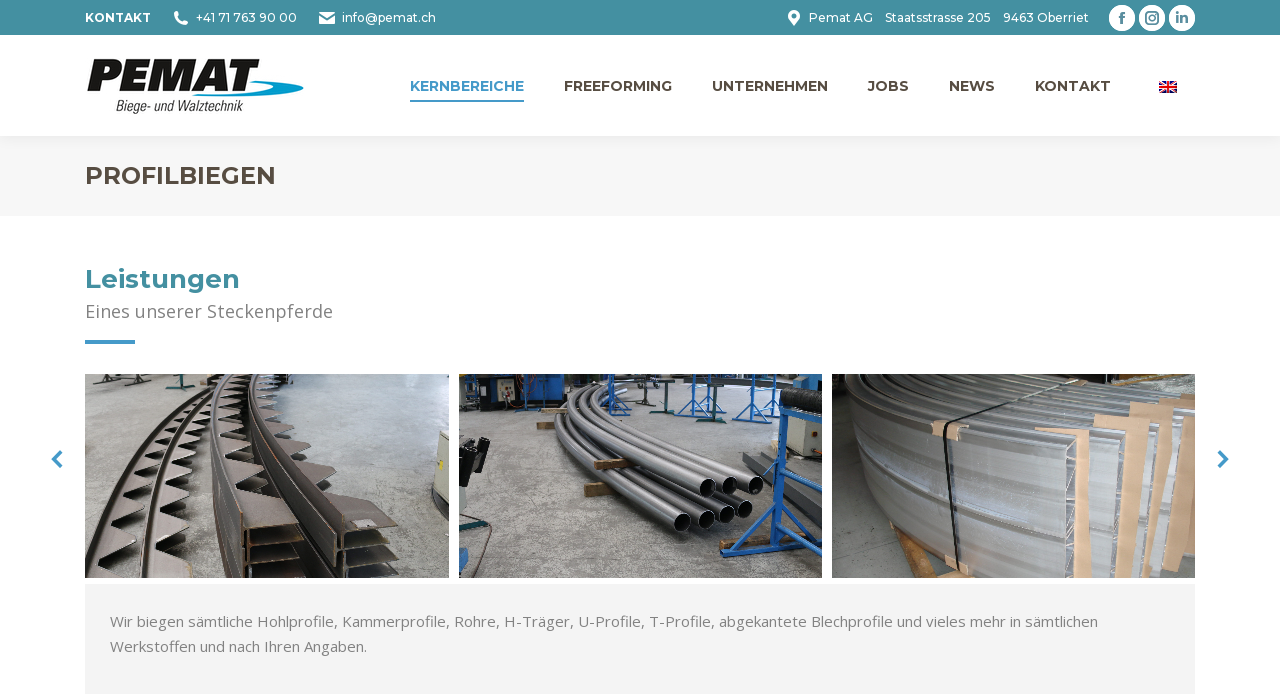

--- FILE ---
content_type: text/html; charset=UTF-8
request_url: https://pemat.ch/kernbereiche/profilbiegen/
body_size: 24289
content:
<!DOCTYPE html>
<!--[if !(IE 6) | !(IE 7) | !(IE 8)  ]><!-->
<html lang="de-DE" class="no-js">
<!--<![endif]-->
<head>
	<meta charset="UTF-8" />
				<meta name="viewport" content="width=device-width, initial-scale=1, maximum-scale=1, user-scalable=0"/>
			<meta name="theme-color" content="#459ac9"/>	<link rel="profile" href="https://gmpg.org/xfn/11" />
	<meta name='robots' content='index, follow, max-image-preview:large, max-snippet:-1, max-video-preview:-1' />

	<!-- This site is optimized with the Yoast SEO plugin v26.7 - https://yoast.com/wordpress/plugins/seo/ -->
	<title>Profilbiegen - Pemat AG – Spezialist für Biegetechnik, Walztechnik, Profilbiegen</title>
	<meta name="description" content="Die Pemat AG bietet einen Profilbiege-Service an, der alle Hohlprofile, Kammerprofile, Rohre, H-Träger, abgekantete Blechprofile, etc. biegt. Mehr auf unserer Webseite!" />
	<link rel="canonical" href="https://pemat.ch/kernbereiche/profilbiegen/" />
	<meta property="og:locale" content="de_DE" />
	<meta property="og:type" content="article" />
	<meta property="og:title" content="Profilbiegen - Pemat AG – Spezialist für Biegetechnik, Walztechnik, Profilbiegen" />
	<meta property="og:description" content="Die Pemat AG bietet einen Profilbiege-Service an, der alle Hohlprofile, Kammerprofile, Rohre, H-Träger, abgekantete Blechprofile, etc. biegt. Mehr auf unserer Webseite!" />
	<meta property="og:url" content="https://pemat.ch/kernbereiche/profilbiegen/" />
	<meta property="og:site_name" content="Pemat AG – Spezialist für Biegetechnik, Walztechnik, Profilbiegen" />
	<meta property="article:modified_time" content="2021-11-12T15:05:20+00:00" />
	<meta name="twitter:card" content="summary_large_image" />
	<meta name="twitter:label1" content="Geschätzte Lesezeit" />
	<meta name="twitter:data1" content="6 Minuten" />
	<script type="application/ld+json" class="yoast-schema-graph">{"@context":"https://schema.org","@graph":[{"@type":"WebPage","@id":"https://pemat.ch/kernbereiche/profilbiegen/","url":"https://pemat.ch/kernbereiche/profilbiegen/","name":"Profilbiegen - Pemat AG – Spezialist für Biegetechnik, Walztechnik, Profilbiegen","isPartOf":{"@id":"https://pemat.ch/#website"},"datePublished":"2019-05-14T06:00:14+00:00","dateModified":"2021-11-12T15:05:20+00:00","description":"Die Pemat AG bietet einen Profilbiege-Service an, der alle Hohlprofile, Kammerprofile, Rohre, H-Träger, abgekantete Blechprofile, etc. biegt. Mehr auf unserer Webseite!","breadcrumb":{"@id":"https://pemat.ch/kernbereiche/profilbiegen/#breadcrumb"},"inLanguage":"de","potentialAction":[{"@type":"ReadAction","target":["https://pemat.ch/kernbereiche/profilbiegen/"]}]},{"@type":"BreadcrumbList","@id":"https://pemat.ch/kernbereiche/profilbiegen/#breadcrumb","itemListElement":[{"@type":"ListItem","position":1,"name":"Startseite","item":"https://pemat.ch/"},{"@type":"ListItem","position":2,"name":"Kernbereiche","item":"https://pemat.ch/kernbereiche/"},{"@type":"ListItem","position":3,"name":"Profilbiegen"}]},{"@type":"WebSite","@id":"https://pemat.ch/#website","url":"https://pemat.ch/","name":"Pemat AG – Spezialist für Biegetechnik, Walztechnik, Profilbiegen","description":"Spezialist für Biegetechnik, Walztechnik, Profilbiegen","publisher":{"@id":"https://pemat.ch/#organization"},"potentialAction":[{"@type":"SearchAction","target":{"@type":"EntryPoint","urlTemplate":"https://pemat.ch/?s={search_term_string}"},"query-input":{"@type":"PropertyValueSpecification","valueRequired":true,"valueName":"search_term_string"}}],"inLanguage":"de"},{"@type":"Organization","@id":"https://pemat.ch/#organization","name":"Pemat AG","url":"https://pemat.ch/","logo":{"@type":"ImageObject","inLanguage":"de","@id":"https://pemat.ch/#/schema/logo/image/","url":"https://pemat.ch/wp-content/uploads/2019/03/logo-hd.jpg","contentUrl":"https://pemat.ch/wp-content/uploads/2019/03/logo-hd.jpg","width":440,"height":114,"caption":"Pemat AG"},"image":{"@id":"https://pemat.ch/#/schema/logo/image/"}}]}</script>
	<!-- / Yoast SEO plugin. -->


<link rel='dns-prefetch' href='//fonts.googleapis.com' />
<link rel="alternate" type="application/rss+xml" title="Pemat AG – Spezialist für Biegetechnik, Walztechnik, Profilbiegen &raquo; Feed" href="https://pemat.ch/feed/" />
<link rel="alternate" type="application/rss+xml" title="Pemat AG – Spezialist für Biegetechnik, Walztechnik, Profilbiegen &raquo; Kommentar-Feed" href="https://pemat.ch/comments/feed/" />
<link rel="alternate" title="oEmbed (JSON)" type="application/json+oembed" href="https://pemat.ch/wp-json/oembed/1.0/embed?url=https%3A%2F%2Fpemat.ch%2Fkernbereiche%2Fprofilbiegen%2F" />
<link rel="alternate" title="oEmbed (XML)" type="text/xml+oembed" href="https://pemat.ch/wp-json/oembed/1.0/embed?url=https%3A%2F%2Fpemat.ch%2Fkernbereiche%2Fprofilbiegen%2F&#038;format=xml" />
<style id='wp-img-auto-sizes-contain-inline-css'>
img:is([sizes=auto i],[sizes^="auto," i]){contain-intrinsic-size:3000px 1500px}
/*# sourceURL=wp-img-auto-sizes-contain-inline-css */
</style>
<link rel='stylesheet' id='sbi_styles-css' href='https://pemat.ch/wp-content/plugins/instagram-feed/css/sbi-styles.min.css?ver=6.10.0' media='all' />
<style id='wp-emoji-styles-inline-css'>

	img.wp-smiley, img.emoji {
		display: inline !important;
		border: none !important;
		box-shadow: none !important;
		height: 1em !important;
		width: 1em !important;
		margin: 0 0.07em !important;
		vertical-align: -0.1em !important;
		background: none !important;
		padding: 0 !important;
	}
/*# sourceURL=wp-emoji-styles-inline-css */
</style>
<link rel='stylesheet' id='wp-block-library-css' href='https://pemat.ch/wp-includes/css/dist/block-library/style.min.css?ver=5064e066c625538138beada1fec5adec' media='all' />
<style id='global-styles-inline-css'>
:root{--wp--preset--aspect-ratio--square: 1;--wp--preset--aspect-ratio--4-3: 4/3;--wp--preset--aspect-ratio--3-4: 3/4;--wp--preset--aspect-ratio--3-2: 3/2;--wp--preset--aspect-ratio--2-3: 2/3;--wp--preset--aspect-ratio--16-9: 16/9;--wp--preset--aspect-ratio--9-16: 9/16;--wp--preset--color--black: #000000;--wp--preset--color--cyan-bluish-gray: #abb8c3;--wp--preset--color--white: #FFF;--wp--preset--color--pale-pink: #f78da7;--wp--preset--color--vivid-red: #cf2e2e;--wp--preset--color--luminous-vivid-orange: #ff6900;--wp--preset--color--luminous-vivid-amber: #fcb900;--wp--preset--color--light-green-cyan: #7bdcb5;--wp--preset--color--vivid-green-cyan: #00d084;--wp--preset--color--pale-cyan-blue: #8ed1fc;--wp--preset--color--vivid-cyan-blue: #0693e3;--wp--preset--color--vivid-purple: #9b51e0;--wp--preset--color--accent: #459ac9;--wp--preset--color--dark-gray: #111;--wp--preset--color--light-gray: #767676;--wp--preset--gradient--vivid-cyan-blue-to-vivid-purple: linear-gradient(135deg,rgb(6,147,227) 0%,rgb(155,81,224) 100%);--wp--preset--gradient--light-green-cyan-to-vivid-green-cyan: linear-gradient(135deg,rgb(122,220,180) 0%,rgb(0,208,130) 100%);--wp--preset--gradient--luminous-vivid-amber-to-luminous-vivid-orange: linear-gradient(135deg,rgb(252,185,0) 0%,rgb(255,105,0) 100%);--wp--preset--gradient--luminous-vivid-orange-to-vivid-red: linear-gradient(135deg,rgb(255,105,0) 0%,rgb(207,46,46) 100%);--wp--preset--gradient--very-light-gray-to-cyan-bluish-gray: linear-gradient(135deg,rgb(238,238,238) 0%,rgb(169,184,195) 100%);--wp--preset--gradient--cool-to-warm-spectrum: linear-gradient(135deg,rgb(74,234,220) 0%,rgb(151,120,209) 20%,rgb(207,42,186) 40%,rgb(238,44,130) 60%,rgb(251,105,98) 80%,rgb(254,248,76) 100%);--wp--preset--gradient--blush-light-purple: linear-gradient(135deg,rgb(255,206,236) 0%,rgb(152,150,240) 100%);--wp--preset--gradient--blush-bordeaux: linear-gradient(135deg,rgb(254,205,165) 0%,rgb(254,45,45) 50%,rgb(107,0,62) 100%);--wp--preset--gradient--luminous-dusk: linear-gradient(135deg,rgb(255,203,112) 0%,rgb(199,81,192) 50%,rgb(65,88,208) 100%);--wp--preset--gradient--pale-ocean: linear-gradient(135deg,rgb(255,245,203) 0%,rgb(182,227,212) 50%,rgb(51,167,181) 100%);--wp--preset--gradient--electric-grass: linear-gradient(135deg,rgb(202,248,128) 0%,rgb(113,206,126) 100%);--wp--preset--gradient--midnight: linear-gradient(135deg,rgb(2,3,129) 0%,rgb(40,116,252) 100%);--wp--preset--font-size--small: 13px;--wp--preset--font-size--medium: 20px;--wp--preset--font-size--large: 36px;--wp--preset--font-size--x-large: 42px;--wp--preset--spacing--20: 0.44rem;--wp--preset--spacing--30: 0.67rem;--wp--preset--spacing--40: 1rem;--wp--preset--spacing--50: 1.5rem;--wp--preset--spacing--60: 2.25rem;--wp--preset--spacing--70: 3.38rem;--wp--preset--spacing--80: 5.06rem;--wp--preset--shadow--natural: 6px 6px 9px rgba(0, 0, 0, 0.2);--wp--preset--shadow--deep: 12px 12px 50px rgba(0, 0, 0, 0.4);--wp--preset--shadow--sharp: 6px 6px 0px rgba(0, 0, 0, 0.2);--wp--preset--shadow--outlined: 6px 6px 0px -3px rgb(255, 255, 255), 6px 6px rgb(0, 0, 0);--wp--preset--shadow--crisp: 6px 6px 0px rgb(0, 0, 0);}:where(.is-layout-flex){gap: 0.5em;}:where(.is-layout-grid){gap: 0.5em;}body .is-layout-flex{display: flex;}.is-layout-flex{flex-wrap: wrap;align-items: center;}.is-layout-flex > :is(*, div){margin: 0;}body .is-layout-grid{display: grid;}.is-layout-grid > :is(*, div){margin: 0;}:where(.wp-block-columns.is-layout-flex){gap: 2em;}:where(.wp-block-columns.is-layout-grid){gap: 2em;}:where(.wp-block-post-template.is-layout-flex){gap: 1.25em;}:where(.wp-block-post-template.is-layout-grid){gap: 1.25em;}.has-black-color{color: var(--wp--preset--color--black) !important;}.has-cyan-bluish-gray-color{color: var(--wp--preset--color--cyan-bluish-gray) !important;}.has-white-color{color: var(--wp--preset--color--white) !important;}.has-pale-pink-color{color: var(--wp--preset--color--pale-pink) !important;}.has-vivid-red-color{color: var(--wp--preset--color--vivid-red) !important;}.has-luminous-vivid-orange-color{color: var(--wp--preset--color--luminous-vivid-orange) !important;}.has-luminous-vivid-amber-color{color: var(--wp--preset--color--luminous-vivid-amber) !important;}.has-light-green-cyan-color{color: var(--wp--preset--color--light-green-cyan) !important;}.has-vivid-green-cyan-color{color: var(--wp--preset--color--vivid-green-cyan) !important;}.has-pale-cyan-blue-color{color: var(--wp--preset--color--pale-cyan-blue) !important;}.has-vivid-cyan-blue-color{color: var(--wp--preset--color--vivid-cyan-blue) !important;}.has-vivid-purple-color{color: var(--wp--preset--color--vivid-purple) !important;}.has-black-background-color{background-color: var(--wp--preset--color--black) !important;}.has-cyan-bluish-gray-background-color{background-color: var(--wp--preset--color--cyan-bluish-gray) !important;}.has-white-background-color{background-color: var(--wp--preset--color--white) !important;}.has-pale-pink-background-color{background-color: var(--wp--preset--color--pale-pink) !important;}.has-vivid-red-background-color{background-color: var(--wp--preset--color--vivid-red) !important;}.has-luminous-vivid-orange-background-color{background-color: var(--wp--preset--color--luminous-vivid-orange) !important;}.has-luminous-vivid-amber-background-color{background-color: var(--wp--preset--color--luminous-vivid-amber) !important;}.has-light-green-cyan-background-color{background-color: var(--wp--preset--color--light-green-cyan) !important;}.has-vivid-green-cyan-background-color{background-color: var(--wp--preset--color--vivid-green-cyan) !important;}.has-pale-cyan-blue-background-color{background-color: var(--wp--preset--color--pale-cyan-blue) !important;}.has-vivid-cyan-blue-background-color{background-color: var(--wp--preset--color--vivid-cyan-blue) !important;}.has-vivid-purple-background-color{background-color: var(--wp--preset--color--vivid-purple) !important;}.has-black-border-color{border-color: var(--wp--preset--color--black) !important;}.has-cyan-bluish-gray-border-color{border-color: var(--wp--preset--color--cyan-bluish-gray) !important;}.has-white-border-color{border-color: var(--wp--preset--color--white) !important;}.has-pale-pink-border-color{border-color: var(--wp--preset--color--pale-pink) !important;}.has-vivid-red-border-color{border-color: var(--wp--preset--color--vivid-red) !important;}.has-luminous-vivid-orange-border-color{border-color: var(--wp--preset--color--luminous-vivid-orange) !important;}.has-luminous-vivid-amber-border-color{border-color: var(--wp--preset--color--luminous-vivid-amber) !important;}.has-light-green-cyan-border-color{border-color: var(--wp--preset--color--light-green-cyan) !important;}.has-vivid-green-cyan-border-color{border-color: var(--wp--preset--color--vivid-green-cyan) !important;}.has-pale-cyan-blue-border-color{border-color: var(--wp--preset--color--pale-cyan-blue) !important;}.has-vivid-cyan-blue-border-color{border-color: var(--wp--preset--color--vivid-cyan-blue) !important;}.has-vivid-purple-border-color{border-color: var(--wp--preset--color--vivid-purple) !important;}.has-vivid-cyan-blue-to-vivid-purple-gradient-background{background: var(--wp--preset--gradient--vivid-cyan-blue-to-vivid-purple) !important;}.has-light-green-cyan-to-vivid-green-cyan-gradient-background{background: var(--wp--preset--gradient--light-green-cyan-to-vivid-green-cyan) !important;}.has-luminous-vivid-amber-to-luminous-vivid-orange-gradient-background{background: var(--wp--preset--gradient--luminous-vivid-amber-to-luminous-vivid-orange) !important;}.has-luminous-vivid-orange-to-vivid-red-gradient-background{background: var(--wp--preset--gradient--luminous-vivid-orange-to-vivid-red) !important;}.has-very-light-gray-to-cyan-bluish-gray-gradient-background{background: var(--wp--preset--gradient--very-light-gray-to-cyan-bluish-gray) !important;}.has-cool-to-warm-spectrum-gradient-background{background: var(--wp--preset--gradient--cool-to-warm-spectrum) !important;}.has-blush-light-purple-gradient-background{background: var(--wp--preset--gradient--blush-light-purple) !important;}.has-blush-bordeaux-gradient-background{background: var(--wp--preset--gradient--blush-bordeaux) !important;}.has-luminous-dusk-gradient-background{background: var(--wp--preset--gradient--luminous-dusk) !important;}.has-pale-ocean-gradient-background{background: var(--wp--preset--gradient--pale-ocean) !important;}.has-electric-grass-gradient-background{background: var(--wp--preset--gradient--electric-grass) !important;}.has-midnight-gradient-background{background: var(--wp--preset--gradient--midnight) !important;}.has-small-font-size{font-size: var(--wp--preset--font-size--small) !important;}.has-medium-font-size{font-size: var(--wp--preset--font-size--medium) !important;}.has-large-font-size{font-size: var(--wp--preset--font-size--large) !important;}.has-x-large-font-size{font-size: var(--wp--preset--font-size--x-large) !important;}
/*# sourceURL=global-styles-inline-css */
</style>

<style id='classic-theme-styles-inline-css'>
/*! This file is auto-generated */
.wp-block-button__link{color:#fff;background-color:#32373c;border-radius:9999px;box-shadow:none;text-decoration:none;padding:calc(.667em + 2px) calc(1.333em + 2px);font-size:1.125em}.wp-block-file__button{background:#32373c;color:#fff;text-decoration:none}
/*# sourceURL=/wp-includes/css/classic-themes.min.css */
</style>
<link rel='stylesheet' id='contact-form-7-css' href='https://pemat.ch/wp-content/plugins/contact-form-7/includes/css/styles.css?ver=6.1.4' media='all' />
<link rel='stylesheet' id='cff-css' href='https://pemat.ch/wp-content/plugins/custom-facebook-feed-pro/assets/css/cff-style.min.css?ver=4.7.4' media='all' />
<link rel='stylesheet' id='wpml-legacy-horizontal-list-0-css' href='https://pemat.ch/wp-content/plugins/sitepress-multilingual-cms/templates/language-switchers/legacy-list-horizontal/style.min.css?ver=1' media='all' />
<link rel='stylesheet' id='the7-font-css' href='https://pemat.ch/wp-content/themes/dt-the7/fonts/icomoon-the7-font/icomoon-the7-font.min.css?ver=14.0.2.1' media='all' />
<link rel='stylesheet' id='the7-awesome-fonts-css' href='https://pemat.ch/wp-content/themes/dt-the7/fonts/FontAwesome/css/all.min.css?ver=14.0.2.1' media='all' />
<link rel='stylesheet' id='the7-awesome-fonts-back-css' href='https://pemat.ch/wp-content/themes/dt-the7/fonts/FontAwesome/back-compat.min.css?ver=14.0.2.1' media='all' />
<link rel='stylesheet' id='the7-Defaults-css' href='https://pemat.ch/wp-content/uploads/smile_fonts/Defaults/Defaults.css?ver=5064e066c625538138beada1fec5adec' media='all' />
<link rel='stylesheet' id='the7-icomoon-font-awesome-14x14-css' href='https://pemat.ch/wp-content/uploads/smile_fonts/icomoon-font-awesome-14x14/icomoon-font-awesome-14x14.css?ver=5064e066c625538138beada1fec5adec' media='all' />
<link rel='stylesheet' id='callout-style-css' href='https://pemat.ch/wp-content/plugins/instagram-feed/admin/assets/css/callout.css' media='all' />
<link rel='stylesheet' id='heateor_sss_frontend_css-css' href='https://pemat.ch/wp-content/plugins/sassy-social-share/public/css/sassy-social-share-public.css?ver=3.3.79' media='all' />
<style id='heateor_sss_frontend_css-inline-css'>
.heateor_sss_button_instagram span.heateor_sss_svg,a.heateor_sss_instagram span.heateor_sss_svg{background:radial-gradient(circle at 30% 107%,#fdf497 0,#fdf497 5%,#fd5949 45%,#d6249f 60%,#285aeb 90%)}.heateor_sss_horizontal_sharing .heateor_sss_svg,.heateor_sss_standard_follow_icons_container .heateor_sss_svg{color:#fff;border-width:0px;border-style:solid;border-color:transparent}.heateor_sss_horizontal_sharing .heateorSssTCBackground{color:#666}.heateor_sss_horizontal_sharing span.heateor_sss_svg:hover,.heateor_sss_standard_follow_icons_container span.heateor_sss_svg:hover{border-color:transparent;}.heateor_sss_vertical_sharing span.heateor_sss_svg,.heateor_sss_floating_follow_icons_container span.heateor_sss_svg{color:#fff;border-width:0px;border-style:solid;border-color:transparent;}.heateor_sss_vertical_sharing .heateorSssTCBackground{color:#666;}.heateor_sss_vertical_sharing span.heateor_sss_svg:hover,.heateor_sss_floating_follow_icons_container span.heateor_sss_svg:hover{border-color:transparent;}@media screen and (max-width:783px) {.heateor_sss_vertical_sharing{display:none!important}}
/*# sourceURL=heateor_sss_frontend_css-inline-css */
</style>
<link rel='stylesheet' id='js_composer_front-css' href='//pemat.ch/wp-content/uploads/js_composer/js_composer_front_custom.css?ver=8.7.2' media='all' />
<link rel='stylesheet' id='dt-web-fonts-css' href='https://fonts.googleapis.com/css?family=Montserrat:400,500,600,700%7COpen+Sans:400,600,700%7CRoboto:400,600,700' media='all' />
<link rel='stylesheet' id='dt-main-css' href='https://pemat.ch/wp-content/themes/dt-the7/css/main.min.css?ver=14.0.2.1' media='all' />
<style id='dt-main-inline-css'>
body #load {
  display: block;
  height: 100%;
  overflow: hidden;
  position: fixed;
  width: 100%;
  z-index: 9901;
  opacity: 1;
  visibility: visible;
  transition: all .35s ease-out;
}
.load-wrap {
  width: 100%;
  height: 100%;
  background-position: center center;
  background-repeat: no-repeat;
  text-align: center;
  display: -ms-flexbox;
  display: -ms-flex;
  display: flex;
  -ms-align-items: center;
  -ms-flex-align: center;
  align-items: center;
  -ms-flex-flow: column wrap;
  flex-flow: column wrap;
  -ms-flex-pack: center;
  -ms-justify-content: center;
  justify-content: center;
}
.load-wrap > svg {
  position: absolute;
  top: 50%;
  left: 50%;
  transform: translate(-50%,-50%);
}
#load {
  background: var(--the7-elementor-beautiful-loading-bg,#ffffff);
  --the7-beautiful-spinner-color2: var(--the7-beautiful-spinner-color,#4490a1);
}

/*# sourceURL=dt-main-inline-css */
</style>
<link rel='stylesheet' id='the7-custom-scrollbar-css' href='https://pemat.ch/wp-content/themes/dt-the7/lib/custom-scrollbar/custom-scrollbar.min.css?ver=14.0.2.1' media='all' />
<link rel='stylesheet' id='the7-wpbakery-css' href='https://pemat.ch/wp-content/themes/dt-the7/css/wpbakery.min.css?ver=14.0.2.1' media='all' />
<link rel='stylesheet' id='the7-core-css' href='https://pemat.ch/wp-content/plugins/dt-the7-core/assets/css/post-type.min.css?ver=2.7.12' media='all' />
<link rel='stylesheet' id='the7-css-vars-css' href='https://pemat.ch/wp-content/uploads/the7-css/css-vars.css?ver=0a684f243c84' media='all' />
<link rel='stylesheet' id='dt-custom-css' href='https://pemat.ch/wp-content/uploads/the7-css/custom.css?ver=0a684f243c84' media='all' />
<link rel='stylesheet' id='dt-media-css' href='https://pemat.ch/wp-content/uploads/the7-css/media.css?ver=0a684f243c84' media='all' />
<link rel='stylesheet' id='the7-elements-css' href='https://pemat.ch/wp-content/uploads/the7-css/post-type-dynamic.css?ver=0a684f243c84' media='all' />
<link rel='stylesheet' id='style-css' href='https://pemat.ch/wp-content/themes/dt-the7-child/style.css?ver=14.0.2.1' media='all' />
<link rel='stylesheet' id='ultimate-vc-addons-style-min-css' href='https://pemat.ch/wp-content/plugins/Ultimate_VC_Addons/assets/min-css/ultimate.min.css?ver=3.21.2' media='all' />
<script src="https://pemat.ch/wp-includes/js/jquery/jquery.min.js?ver=3.7.1" id="jquery-core-js"></script>
<script src="https://pemat.ch/wp-includes/js/jquery/jquery-migrate.min.js?ver=3.4.1" id="jquery-migrate-js"></script>
<script id="wpml-cookie-js-extra">
var wpml_cookies = {"wp-wpml_current_language":{"value":"de","expires":1,"path":"/"}};
var wpml_cookies = {"wp-wpml_current_language":{"value":"de","expires":1,"path":"/"}};
//# sourceURL=wpml-cookie-js-extra
</script>
<script src="https://pemat.ch/wp-content/plugins/sitepress-multilingual-cms/res/js/cookies/language-cookie.js?ver=486900" id="wpml-cookie-js" defer data-wp-strategy="defer"></script>
<script src="//pemat.ch/wp-content/plugins/revslider/sr6/assets/js/rbtools.min.js?ver=6.7.38" async id="tp-tools-js"></script>
<script src="//pemat.ch/wp-content/plugins/revslider/sr6/assets/js/rs6.min.js?ver=6.7.38" async id="revmin-js"></script>
<script id="dt-above-fold-js-extra">
var dtLocal = {"themeUrl":"https://pemat.ch/wp-content/themes/dt-the7","passText":"Um diesen gesch\u00fctzten Eintrag anzusehen, geben Sie bitte das Passwort ein:","moreButtonText":{"loading":"Lade...","loadMore":"Mehr laden"},"postID":"67","ajaxurl":"https://pemat.ch/wp-admin/admin-ajax.php","REST":{"baseUrl":"https://pemat.ch/wp-json/the7/v1","endpoints":{"sendMail":"/send-mail"}},"contactMessages":{"required":"Ein oder mehrere Felder sind fehlerhaft. Bitte versuchen Sie es erneut.","terms":"Please accept the privacy policy.","fillTheCaptchaError":"Please, fill the captcha."},"captchaSiteKey":"6LehmZMaAAAAALevWDeKI3AFwJmjdEgJmHUzzf9L","ajaxNonce":"5951aff4ab","pageData":{"type":"page","template":"microsite","layout":null},"themeSettings":{"smoothScroll":"off","lazyLoading":false,"desktopHeader":{"height":100},"ToggleCaptionEnabled":"disabled","ToggleCaption":"Navigation","floatingHeader":{"showAfter":140,"showMenu":true,"height":70,"logo":{"showLogo":true,"html":"\u003Cimg class=\" preload-me\" src=\"https://pemat.ch/wp-content/uploads/2019/03/logo.jpg\" srcset=\"https://pemat.ch/wp-content/uploads/2019/03/logo.jpg 221w, https://pemat.ch/wp-content/uploads/2019/03/logo-hd.jpg 440w\" width=\"221\" height=\"57\"   sizes=\"221px\" alt=\"Pemat AG \u2013 Spezialist f\u00fcr Biegetechnik, Walztechnik, Profilbiegen\" /\u003E","url":"https://pemat.ch/"}},"topLine":{"floatingTopLine":{"logo":{"showLogo":false,"html":""}}},"mobileHeader":{"firstSwitchPoint":990,"secondSwitchPoint":700,"firstSwitchPointHeight":70,"secondSwitchPointHeight":70,"mobileToggleCaptionEnabled":"disabled","mobileToggleCaption":"Menu"},"stickyMobileHeaderFirstSwitch":{"logo":{"html":"\u003Cimg class=\" preload-me\" src=\"https://pemat.ch/wp-content/uploads/2019/03/logo.jpg\" srcset=\"https://pemat.ch/wp-content/uploads/2019/03/logo.jpg 221w, https://pemat.ch/wp-content/uploads/2019/03/logo-hd.jpg 440w\" width=\"221\" height=\"57\"   sizes=\"221px\" alt=\"Pemat AG \u2013 Spezialist f\u00fcr Biegetechnik, Walztechnik, Profilbiegen\" /\u003E"}},"stickyMobileHeaderSecondSwitch":{"logo":{"html":"\u003Cimg class=\" preload-me\" src=\"https://pemat.ch/wp-content/uploads/2019/03/logo.jpg\" srcset=\"https://pemat.ch/wp-content/uploads/2019/03/logo.jpg 221w, https://pemat.ch/wp-content/uploads/2019/03/logo-hd.jpg 440w\" width=\"221\" height=\"57\"   sizes=\"221px\" alt=\"Pemat AG \u2013 Spezialist f\u00fcr Biegetechnik, Walztechnik, Profilbiegen\" /\u003E"}},"sidebar":{"switchPoint":990},"boxedWidth":"1280px"},"VCMobileScreenWidth":"768"};
var dtShare = {"shareButtonText":{"facebook":"Share on Facebook","twitter":"Share on X","pinterest":"Pin it","linkedin":"Share on Linkedin","whatsapp":"Share on Whatsapp"},"overlayOpacity":"85"};
//# sourceURL=dt-above-fold-js-extra
</script>
<script src="https://pemat.ch/wp-content/themes/dt-the7/js/above-the-fold.min.js?ver=14.0.2.1" id="dt-above-fold-js"></script>
<script src="https://pemat.ch/wp-includes/js/jquery/ui/core.min.js?ver=1.13.3" id="jquery-ui-core-js"></script>
<script src="https://pemat.ch/wp-content/plugins/Ultimate_VC_Addons/assets/min-js/ultimate.min.js?ver=3.21.2" id="ultimate-vc-addons-script-js"></script>
<script src="https://pemat.ch/wp-content/plugins/Ultimate_VC_Addons/assets/min-js/ultimate_bg.min.js?ver=3.21.2" id="ultimate-vc-addons-row-bg-js"></script>
<script></script><link rel="https://api.w.org/" href="https://pemat.ch/wp-json/" /><link rel="alternate" title="JSON" type="application/json" href="https://pemat.ch/wp-json/wp/v2/pages/67" /><link rel="EditURI" type="application/rsd+xml" title="RSD" href="https://pemat.ch/xmlrpc.php?rsd" />

<link rel='shortlink' href='https://pemat.ch/?p=67' />
<meta name="generator" content="WPML ver:4.8.6 stt:1,3;" />
<!-- Custom Facebook Feed JS vars -->
<script type="text/javascript">
var cffsiteurl = "https://pemat.ch/wp-content/plugins";
var cffajaxurl = "https://pemat.ch/wp-admin/admin-ajax.php";


var cfflinkhashtags = "false";
</script>
<!-- Analytify: No tracking code - check profile selection or OAuth connection --><meta name="generator" content="Powered by WPBakery Page Builder - drag and drop page builder for WordPress."/>
<style data-type="vc_custom-css">.wpb_single_image .vc_figure-caption {
    padding-top: 5px !important;
    padding-left: 5px !important;
    font-size: 12px !important;
}</style><meta name="generator" content="Powered by Slider Revolution 6.7.38 - responsive, Mobile-Friendly Slider Plugin for WordPress with comfortable drag and drop interface." />
<script type="text/javascript" id="the7-loader-script">
document.addEventListener("DOMContentLoaded", function(event) {
	var load = document.getElementById("load");
	if(!load.classList.contains('loader-removed')){
		var removeLoading = setTimeout(function() {
			load.className += " loader-removed";
		}, 300);
	}
});
</script>
		<link rel="icon" href="https://pemat.ch/wp-content/uploads/2019/03/favicon-16x16.png" type="image/png" sizes="16x16"/><link rel="icon" href="https://pemat.ch/wp-content/uploads/2019/03/favicon-32x32.png" type="image/png" sizes="32x32"/><link rel="apple-touch-icon" href="https://pemat.ch/wp-content/uploads/2019/03/apple-icon-60x60.png"><link rel="apple-touch-icon" sizes="76x76" href="https://pemat.ch/wp-content/uploads/2019/03/apple-icon-76x76.png"><link rel="apple-touch-icon" sizes="120x120" href="https://pemat.ch/wp-content/uploads/2019/03/apple-icon-120x120.png"><link rel="apple-touch-icon" sizes="152x152" href="https://pemat.ch/wp-content/uploads/2019/03/apple-icon-152x152.png"><script>function setREVStartSize(e){
			//window.requestAnimationFrame(function() {
				window.RSIW = window.RSIW===undefined ? window.innerWidth : window.RSIW;
				window.RSIH = window.RSIH===undefined ? window.innerHeight : window.RSIH;
				try {
					var pw = document.getElementById(e.c).parentNode.offsetWidth,
						newh;
					pw = pw===0 || isNaN(pw) || (e.l=="fullwidth" || e.layout=="fullwidth") ? window.RSIW : pw;
					e.tabw = e.tabw===undefined ? 0 : parseInt(e.tabw);
					e.thumbw = e.thumbw===undefined ? 0 : parseInt(e.thumbw);
					e.tabh = e.tabh===undefined ? 0 : parseInt(e.tabh);
					e.thumbh = e.thumbh===undefined ? 0 : parseInt(e.thumbh);
					e.tabhide = e.tabhide===undefined ? 0 : parseInt(e.tabhide);
					e.thumbhide = e.thumbhide===undefined ? 0 : parseInt(e.thumbhide);
					e.mh = e.mh===undefined || e.mh=="" || e.mh==="auto" ? 0 : parseInt(e.mh,0);
					if(e.layout==="fullscreen" || e.l==="fullscreen")
						newh = Math.max(e.mh,window.RSIH);
					else{
						e.gw = Array.isArray(e.gw) ? e.gw : [e.gw];
						for (var i in e.rl) if (e.gw[i]===undefined || e.gw[i]===0) e.gw[i] = e.gw[i-1];
						e.gh = e.el===undefined || e.el==="" || (Array.isArray(e.el) && e.el.length==0)? e.gh : e.el;
						e.gh = Array.isArray(e.gh) ? e.gh : [e.gh];
						for (var i in e.rl) if (e.gh[i]===undefined || e.gh[i]===0) e.gh[i] = e.gh[i-1];
											
						var nl = new Array(e.rl.length),
							ix = 0,
							sl;
						e.tabw = e.tabhide>=pw ? 0 : e.tabw;
						e.thumbw = e.thumbhide>=pw ? 0 : e.thumbw;
						e.tabh = e.tabhide>=pw ? 0 : e.tabh;
						e.thumbh = e.thumbhide>=pw ? 0 : e.thumbh;
						for (var i in e.rl) nl[i] = e.rl[i]<window.RSIW ? 0 : e.rl[i];
						sl = nl[0];
						for (var i in nl) if (sl>nl[i] && nl[i]>0) { sl = nl[i]; ix=i;}
						var m = pw>(e.gw[ix]+e.tabw+e.thumbw) ? 1 : (pw-(e.tabw+e.thumbw)) / (e.gw[ix]);
						newh =  (e.gh[ix] * m) + (e.tabh + e.thumbh);
					}
					var el = document.getElementById(e.c);
					if (el!==null && el) el.style.height = newh+"px";
					el = document.getElementById(e.c+"_wrapper");
					if (el!==null && el) {
						el.style.height = newh+"px";
						el.style.display = "block";
					}
				} catch(e){
					console.log("Failure at Presize of Slider:" + e)
				}
			//});
		  };</script>
<style type="text/css" data-type="vc_shortcodes-custom-css">.vc_custom_1552052728469{padding-bottom: 70px !important;}.vc_custom_1552052698953{padding-bottom: 80px !important;}.vc_custom_1552306246819{padding-top: 25px !important;padding-bottom: 50px !important;}.vc_custom_1564568663188{padding-bottom: 5px !important;}.vc_custom_1552051872145{padding-top: 40px !important;}.vc_custom_1552051872145{padding-top: 40px !important;}.vc_custom_1563344807119{padding-top: 40px !important;}.vc_custom_1563344811675{padding-top: 40px !important;}.vc_custom_1562160835848{padding-bottom: 5px !important;}.vc_custom_1562160815325{padding-bottom: 5px !important;}.vc_custom_1562160842375{padding-bottom: 5px !important;}.vc_custom_1562160849778{padding-bottom: 5px !important;}.vc_custom_1563345377878{padding-bottom: 5px !important;}.vc_custom_1563345626273{padding-bottom: 5px !important;}.vc_custom_1552408968207{padding-top: 25px !important;padding-right: 25px !important;padding-bottom: 20px !important;padding-left: 25px !important;}.vc_custom_1552408964962{padding-top: 25px !important;padding-right: 25px !important;padding-bottom: 20px !important;padding-left: 25px !important;}.vc_custom_1552408972274{padding-top: 25px !important;padding-right: 25px !important;padding-bottom: 20px !important;padding-left: 25px !important;}</style><noscript><style> .wpb_animate_when_almost_visible { opacity: 1; }</style></noscript><style id='the7-custom-inline-css' type='text/css'>
.grecaptcha-badge {
    display: none;
}

.post-navigation .nav-links {
    display: none !important;
}

.cookie-bar-block #catapult-cookie-bar span {
    margin: 1em 15px !important;
}

.team-author p {
    color: #4490a1;
    font: bold 15px / 23px "Montserrat", Helvetica, Arial, Verdana, sans-serif !important;
}

.footer .widget a {
    text-decoration: none;
}


@media only screen and (max-width:920px) {
.mini-contacts.clock.in-top-bar-right.in-top-bar.hide-on-desktop.hide-on-first-switch.show-on-second-switch {
    display: none !important;
}
	
.mobile-free {
    display: none !important;
}
	
.mobile-add {
    margin-top: 40px !important;
}
}
</style>
<link rel='stylesheet' id='rs-plugin-settings-css' href='//pemat.ch/wp-content/plugins/revslider/sr6/assets/css/rs6.css?ver=6.7.38' media='all' />
<style id='rs-plugin-settings-inline-css'>
#rs-demo-id {}
/*# sourceURL=rs-plugin-settings-inline-css */
</style>
</head>
<body id="the7-body" class="wp-singular page-template page-template-template-microsite page-template-template-microsite-php page page-id-67 page-child parent-pageid-27 wp-embed-responsive wp-theme-dt-the7 wp-child-theme-dt-the7-child the7-core-ver-2.7.12 one-page-row dt-responsive-on right-mobile-menu-close-icon ouside-menu-close-icon mobile-hamburger-close-bg-enable mobile-hamburger-close-bg-hover-enable  fade-medium-mobile-menu-close-icon fade-small-menu-close-icon srcset-enabled btn-flat custom-btn-color custom-btn-hover-color shadow-element-decoration phantom-sticky phantom-shadow-decoration phantom-main-logo-on sticky-mobile-header top-header first-switch-logo-left first-switch-menu-right second-switch-logo-left second-switch-menu-right right-mobile-menu layzr-loading-on no-avatars popup-message-style the7-ver-14.0.2.1 dt-fa-compatibility wpb-js-composer js-comp-ver-8.7.2 vc_responsive">
<!-- The7 14.0.2.1 -->
<div id="load" class="hourglass-loader">
	<div class="load-wrap"><style type="text/css">
    .the7-spinner {
        width: 60px;
        height: 72px;
        position: relative;
    }
    .the7-spinner > div {
        animation: spinner-animation 1.2s cubic-bezier(1, 1, 1, 1) infinite;
        width: 9px;
        left: 0;
        display: inline-block;
        position: absolute;
        background-color:var(--the7-beautiful-spinner-color2);
        height: 18px;
        top: 27px;
    }
    div.the7-spinner-animate-2 {
        animation-delay: 0.2s;
        left: 13px
    }
    div.the7-spinner-animate-3 {
        animation-delay: 0.4s;
        left: 26px
    }
    div.the7-spinner-animate-4 {
        animation-delay: 0.6s;
        left: 39px
    }
    div.the7-spinner-animate-5 {
        animation-delay: 0.8s;
        left: 52px
    }
    @keyframes spinner-animation {
        0% {
            top: 27px;
            height: 18px;
        }
        20% {
            top: 9px;
            height: 54px;
        }
        50% {
            top: 27px;
            height: 18px;
        }
        100% {
            top: 27px;
            height: 18px;
        }
    }
</style>

<div class="the7-spinner">
    <div class="the7-spinner-animate-1"></div>
    <div class="the7-spinner-animate-2"></div>
    <div class="the7-spinner-animate-3"></div>
    <div class="the7-spinner-animate-4"></div>
    <div class="the7-spinner-animate-5"></div>
</div></div>
</div>
<div id="page" >
	<a class="skip-link screen-reader-text" href="#content">Zum Inhalt springen</a>

<div class="masthead inline-header right widgets full-height shadow-decoration shadow-mobile-header-decoration small-mobile-menu-icon mobile-menu-icon-bg-on mobile-menu-icon-hover-bg-on dt-parent-menu-clickable show-sub-menu-on-hover" >

	<div class="top-bar full-width-line top-bar-line-hide">
	<div class="top-bar-bg" ></div>
	<div class="left-widgets mini-widgets"><div class="text-area show-on-desktop hide-on-first-switch hide-on-second-switch"><p><b>KONTAKT</b></p>
</div><span class="mini-contacts phone show-on-desktop in-top-bar-left in-top-bar"><i class="fa-fw the7-mw-icon-phone-bold"></i>+41 71 763 90 00</span><span class="mini-contacts email show-on-desktop in-top-bar-right in-top-bar"><i class="fa-fw the7-mw-icon-mail-bold"></i>info@pemat.ch</span></div><div class="right-widgets mini-widgets"><span class="mini-contacts address show-on-desktop hide-on-first-switch hide-on-second-switch"><i class="fa-fw the7-mw-icon-address-bold"></i>Pemat AG Staatsstrasse 205 9463 Oberriet</span><div class="soc-ico show-on-desktop in-menu-first-switch in-menu-second-switch custom-bg custom-border border-on hover-accent-bg hover-disabled-border  hover-border-off"><a title="Facebook page opens in new window" href="https://www.facebook.com/pemat.oberriet/" target="_blank" class="facebook"><span class="soc-font-icon"></span><span class="screen-reader-text">Facebook page opens in new window</span></a><a title="Instagram page opens in new window" href="https://www.instagram.com/pemat_ag/" target="_blank" class="instagram"><span class="soc-font-icon"></span><span class="screen-reader-text">Instagram page opens in new window</span></a><a title="Linkedin page opens in new window" href="https://www.linkedin.com/company/pemat-ag" target="_blank" class="linkedin"><span class="soc-font-icon"></span><span class="screen-reader-text">Linkedin page opens in new window</span></a></div></div></div>

	<header class="header-bar" role="banner">

		<div class="branding">
	<div id="site-title" class="assistive-text">Pemat AG – Spezialist für Biegetechnik, Walztechnik, Profilbiegen</div>
	<div id="site-description" class="assistive-text">Spezialist für Biegetechnik, Walztechnik, Profilbiegen</div>
	<a class="same-logo" href="https://pemat.ch/"><img class=" preload-me" src="https://pemat.ch/wp-content/uploads/2019/03/logo.jpg" srcset="https://pemat.ch/wp-content/uploads/2019/03/logo.jpg 221w, https://pemat.ch/wp-content/uploads/2019/03/logo-hd.jpg 440w" width="221" height="57"   sizes="221px" alt="Pemat AG – Spezialist für Biegetechnik, Walztechnik, Profilbiegen" /></a></div>

		<ul id="primary-menu" class="main-nav underline-decoration upwards-line outside-item-remove-margin"><li class="menu-item menu-item-type-post_type menu-item-object-page current-page-ancestor current-menu-ancestor current-menu-parent current-page-parent current_page_parent current_page_ancestor menu-item-has-children menu-item-946 act first has-children depth-0"><a href='https://pemat.ch/kernbereiche/' data-level='1' aria-haspopup='true' aria-expanded='false'><span class="menu-item-text"><span class="menu-text">Kernbereiche</span></span></a><ul class="sub-nav level-arrows-on" role="group"><li class="menu-item menu-item-type-post_type menu-item-object-page menu-item-1229 first depth-1"><a href='https://pemat.ch/kernbereiche/3d-biegen/' data-level='2'><span class="menu-item-text"><span class="menu-text">3D-Biegen</span></span></a></li> <li class="menu-item menu-item-type-post_type menu-item-object-page menu-item-1230 depth-1"><a href='https://pemat.ch/kernbereiche/treppenbau/' data-level='2'><span class="menu-item-text"><span class="menu-text">Treppenbau</span></span></a></li> <li class="menu-item menu-item-type-post_type menu-item-object-page menu-item-1231 depth-1"><a href='https://pemat.ch/kernbereiche/walzen/' data-level='2'><span class="menu-item-text"><span class="menu-text">Walzen</span></span></a></li> <li class="menu-item menu-item-type-post_type menu-item-object-page current-menu-item page_item page-item-67 current_page_item menu-item-1232 act depth-1"><a href='https://pemat.ch/kernbereiche/profilbiegen/' data-level='2'><span class="menu-item-text"><span class="menu-text">Profilbiegen</span></span></a></li> </ul></li> <li class="menu-item menu-item-type-post_type menu-item-object-page menu-item-has-children menu-item-966 has-children depth-0"><a href='https://pemat.ch/freeforming/' data-level='1' aria-haspopup='true' aria-expanded='false'><span class="menu-item-text"><span class="menu-text">Freeforming</span></span></a><ul class="sub-nav level-arrows-on" role="group"><li class="menu-item menu-item-type-custom menu-item-object-custom menu-item-1522 first depth-1"><a href='/freeforming/#!/beispiele' data-level='2'><span class="menu-item-text"><span class="menu-text">Beispiele</span></span></a></li> <li class="menu-item menu-item-type-custom menu-item-object-custom menu-item-967 depth-1"><a href='/freeforming/#!/impressionen' data-level='2'><span class="menu-item-text"><span class="menu-text">Impressionen</span></span></a></li> <li class="menu-item menu-item-type-custom menu-item-object-custom menu-item-969 depth-1"><a href='/techreport/' target='_blank' data-level='2'><span class="menu-item-text"><span class="menu-text">Technikmagazin</span></span></a></li> </ul></li> <li class="menu-item menu-item-type-post_type menu-item-object-page menu-item-has-children menu-item-942 has-children depth-0"><a href='https://pemat.ch/unternehmen/' data-level='1' aria-haspopup='true' aria-expanded='false'><span class="menu-item-text"><span class="menu-text">Unternehmen</span></span></a><ul class="sub-nav level-arrows-on" role="group"><li class="menu-item menu-item-type-custom menu-item-object-custom menu-item-958 first depth-1"><a href='/unternehmen/#!/meilensteine' data-level='2'><span class="menu-item-text"><span class="menu-text">Meilensteine</span></span></a></li> <li class="menu-item menu-item-type-custom menu-item-object-custom menu-item-2374 depth-1"><a href='/unternehmen/#!/downloads' data-level='2'><span class="menu-item-text"><span class="menu-text">Downloads</span></span></a></li> <li class="menu-item menu-item-type-custom menu-item-object-custom menu-item-960 depth-1"><a href='/unternehmen/#!/iso' data-level='2'><span class="menu-item-text"><span class="menu-text">ISO-Zertifikat</span></span></a></li> </ul></li> <li class="menu-item menu-item-type-post_type menu-item-object-page menu-item-2856 depth-0"><a href='https://pemat.ch/jobs/' data-level='1'><span class="menu-item-text"><span class="menu-text">Jobs</span></span></a></li> <li class="menu-item menu-item-type-post_type menu-item-object-page menu-item-3167 depth-0"><a href='https://pemat.ch/news/' data-level='1'><span class="menu-item-text"><span class="menu-text">News</span></span></a></li> <li class="menu-item menu-item-type-post_type menu-item-object-page menu-item-has-children menu-item-940 last has-children depth-0"><a href='https://pemat.ch/kontakt/' data-level='1' aria-haspopup='true' aria-expanded='false'><span class="menu-item-text"><span class="menu-text">Kontakt</span></span></a><ul class="sub-nav level-arrows-on" role="group"><li class="menu-item menu-item-type-custom menu-item-object-custom menu-item-1081 first depth-1"><a href='/kontakt/#!/ansprechpartner' data-level='2'><span class="menu-item-text"><span class="menu-text">Ansprechpartner</span></span></a></li> <li class="menu-item menu-item-type-custom menu-item-object-custom menu-item-1082 depth-1"><a href='/kontakt/#!/anfahrt' data-level='2'><span class="menu-item-text"><span class="menu-text">Anfahrt &#038; Lage</span></span></a></li> </ul></li> </ul>
		<div class="mini-widgets"><div class="mini-wpml show-on-desktop near-logo-first-switch hide-on-second-switch">
<div class="wpml-ls-statics-shortcode_actions wpml-ls wpml-ls-legacy-list-horizontal">
	<ul role="menu"><li class="wpml-ls-slot-shortcode_actions wpml-ls-item wpml-ls-item-en wpml-ls-first-item wpml-ls-last-item wpml-ls-item-legacy-list-horizontal" role="none">
				<a href="https://pemat.ch/en/core-areas/profile-bending/" class="wpml-ls-link" role="menuitem"  aria-label="Zu Englisch wechseln" title="Zu Englisch wechseln" >
                                                        <img
            class="wpml-ls-flag"
            src="https://pemat.ch/wp-content/plugins/sitepress-multilingual-cms/res/flags/en.png"
            alt="Englisch"
            width=18
            height=12
    /></a>
			</li></ul>
</div>
</div></div>
	</header>

</div>
<div role="navigation" aria-label="Main Menu" class="dt-mobile-header mobile-menu-show-divider">
	<div class="dt-close-mobile-menu-icon" aria-label="Close" role="button" tabindex="0"><div class="close-line-wrap"><span class="close-line"></span><span class="close-line"></span><span class="close-line"></span></div></div>	<ul id="mobile-menu" class="mobile-main-nav">
		<li class="menu-item menu-item-type-post_type menu-item-object-page current-page-ancestor current-menu-ancestor current-menu-parent current-page-parent current_page_parent current_page_ancestor menu-item-has-children menu-item-946 act first has-children depth-0"><a href='https://pemat.ch/kernbereiche/' data-level='1' aria-haspopup='true' aria-expanded='false'><span class="menu-item-text"><span class="menu-text">Kernbereiche</span></span></a><ul class="sub-nav level-arrows-on" role="group"><li class="menu-item menu-item-type-post_type menu-item-object-page menu-item-1229 first depth-1"><a href='https://pemat.ch/kernbereiche/3d-biegen/' data-level='2'><span class="menu-item-text"><span class="menu-text">3D-Biegen</span></span></a></li> <li class="menu-item menu-item-type-post_type menu-item-object-page menu-item-1230 depth-1"><a href='https://pemat.ch/kernbereiche/treppenbau/' data-level='2'><span class="menu-item-text"><span class="menu-text">Treppenbau</span></span></a></li> <li class="menu-item menu-item-type-post_type menu-item-object-page menu-item-1231 depth-1"><a href='https://pemat.ch/kernbereiche/walzen/' data-level='2'><span class="menu-item-text"><span class="menu-text">Walzen</span></span></a></li> <li class="menu-item menu-item-type-post_type menu-item-object-page current-menu-item page_item page-item-67 current_page_item menu-item-1232 act depth-1"><a href='https://pemat.ch/kernbereiche/profilbiegen/' data-level='2'><span class="menu-item-text"><span class="menu-text">Profilbiegen</span></span></a></li> </ul></li> <li class="menu-item menu-item-type-post_type menu-item-object-page menu-item-has-children menu-item-966 has-children depth-0"><a href='https://pemat.ch/freeforming/' data-level='1' aria-haspopup='true' aria-expanded='false'><span class="menu-item-text"><span class="menu-text">Freeforming</span></span></a><ul class="sub-nav level-arrows-on" role="group"><li class="menu-item menu-item-type-custom menu-item-object-custom menu-item-1522 first depth-1"><a href='/freeforming/#!/beispiele' data-level='2'><span class="menu-item-text"><span class="menu-text">Beispiele</span></span></a></li> <li class="menu-item menu-item-type-custom menu-item-object-custom menu-item-967 depth-1"><a href='/freeforming/#!/impressionen' data-level='2'><span class="menu-item-text"><span class="menu-text">Impressionen</span></span></a></li> <li class="menu-item menu-item-type-custom menu-item-object-custom menu-item-969 depth-1"><a href='/techreport/' target='_blank' data-level='2'><span class="menu-item-text"><span class="menu-text">Technikmagazin</span></span></a></li> </ul></li> <li class="menu-item menu-item-type-post_type menu-item-object-page menu-item-has-children menu-item-942 has-children depth-0"><a href='https://pemat.ch/unternehmen/' data-level='1' aria-haspopup='true' aria-expanded='false'><span class="menu-item-text"><span class="menu-text">Unternehmen</span></span></a><ul class="sub-nav level-arrows-on" role="group"><li class="menu-item menu-item-type-custom menu-item-object-custom menu-item-958 first depth-1"><a href='/unternehmen/#!/meilensteine' data-level='2'><span class="menu-item-text"><span class="menu-text">Meilensteine</span></span></a></li> <li class="menu-item menu-item-type-custom menu-item-object-custom menu-item-2374 depth-1"><a href='/unternehmen/#!/downloads' data-level='2'><span class="menu-item-text"><span class="menu-text">Downloads</span></span></a></li> <li class="menu-item menu-item-type-custom menu-item-object-custom menu-item-960 depth-1"><a href='/unternehmen/#!/iso' data-level='2'><span class="menu-item-text"><span class="menu-text">ISO-Zertifikat</span></span></a></li> </ul></li> <li class="menu-item menu-item-type-post_type menu-item-object-page menu-item-2856 depth-0"><a href='https://pemat.ch/jobs/' data-level='1'><span class="menu-item-text"><span class="menu-text">Jobs</span></span></a></li> <li class="menu-item menu-item-type-post_type menu-item-object-page menu-item-3167 depth-0"><a href='https://pemat.ch/news/' data-level='1'><span class="menu-item-text"><span class="menu-text">News</span></span></a></li> <li class="menu-item menu-item-type-post_type menu-item-object-page menu-item-has-children menu-item-940 last has-children depth-0"><a href='https://pemat.ch/kontakt/' data-level='1' aria-haspopup='true' aria-expanded='false'><span class="menu-item-text"><span class="menu-text">Kontakt</span></span></a><ul class="sub-nav level-arrows-on" role="group"><li class="menu-item menu-item-type-custom menu-item-object-custom menu-item-1081 first depth-1"><a href='/kontakt/#!/ansprechpartner' data-level='2'><span class="menu-item-text"><span class="menu-text">Ansprechpartner</span></span></a></li> <li class="menu-item menu-item-type-custom menu-item-object-custom menu-item-1082 depth-1"><a href='/kontakt/#!/anfahrt' data-level='2'><span class="menu-item-text"><span class="menu-text">Anfahrt &#038; Lage</span></span></a></li> </ul></li> 	</ul>
	<div class='mobile-mini-widgets-in-menu'></div>
</div>

<style id="the7-page-content-style">
#main {
  padding-top: 45px;
  padding-bottom: 0px;
}
@media screen and (max-width: 778px) {
  #main {
    padding-top: 45px;
    padding-bottom: 0px;
  }
}
</style>		<div class="page-title content-left solid-bg breadcrumbs-off page-title-responsive-enabled">
			<div class="wf-wrap">

				<div class="page-title-head hgroup"><h1 >Profilbiegen</h1></div>			</div>
		</div>

		

<div id="main" class="sidebar-none sidebar-divider-off">

	
	<div class="main-gradient"></div>
	<div class="wf-wrap">
	<div class="wf-container-main">

	

<div id="content" class="content" role="main">

	<div class="wpb-content-wrapper"><div id="leistungen" class="vc_row wpb_row vc_row-fluid vc_custom_1552052728469"><div class="wpb_column vc_column_container vc_col-sm-12 vc_col-lg-12 vc_col-md-12 vc_col-xs-12"><div class="vc_column-inner"><div class="wpb_wrapper"><div id="ultimate-heading-653696c8db914e9b" class="uvc-heading ult-adjust-bottom-margin ultimate-heading-653696c8db914e9b uvc-1199 accent-border-color" data-hspacer="line_only"  data-halign="left" style="text-align:left"><div class="uvc-main-heading ult-responsive"  data-ultimate-target='.uvc-heading.ultimate-heading-653696c8db914e9b h2'  data-responsive-json-new='{"font-size":"desktop:26px;","line-height":"desktop:36px;"}' ><h2 style="font-weight:bold;">Leistungen</h2></div><div class="uvc-sub-heading ult-responsive"  data-ultimate-target='.uvc-heading.ultimate-heading-653696c8db914e9b .uvc-sub-heading '  data-responsive-json-new='{"font-size":"desktop:18px;","line-height":"desktop:28px;"}'  style="font-weight:normal;margin-bottom:15px;">Eines unserer Steckenpferde</div><div class="uvc-heading-spacer line_only" style="margin-top:15px;margin-bottom:30px;height:4px;"><span class="uvc-headings-line" style="border-style:solid;border-bottom-width:4px;border-color:;width:50px;"></span></div></div><style type="text/css" data-type="the7_shortcodes-inline-css">.gallery-carousel-shortcode.gallery-carousel-shortcode-id-75f48ed2fdff11a23650363c78ce738e.owl-carousel .owl-nav div {
  width: 36px;
  height: 36px;
  border-radius: 500px;
}
.dt-arrow-border-on.gallery-carousel-shortcode.gallery-carousel-shortcode-id-75f48ed2fdff11a23650363c78ce738e.owl-carousel .owl-nav div:not(:hover):before {
  border-width: 0px;
}
.dt-arrow-hover-border-on.gallery-carousel-shortcode.gallery-carousel-shortcode-id-75f48ed2fdff11a23650363c78ce738e.owl-carousel .owl-nav div:hover:after {
  border-width: 0px;
}
.gallery-carousel-shortcode.gallery-carousel-shortcode-id-75f48ed2fdff11a23650363c78ce738e.owl-carousel .owl-nav div.owl-prev {
  top: 50%;
  transform: translateY(calc(-50% + -20px));
  left: -45px;
}
@media all and (-ms-high-contrast: none) {
  .gallery-carousel-shortcode.gallery-carousel-shortcode-id-75f48ed2fdff11a23650363c78ce738e.owl-carousel .owl-nav div.owl-prev {
    transform: translateY(-50%);
    margin-top: -20px;
  }
}
.gallery-carousel-shortcode.gallery-carousel-shortcode-id-75f48ed2fdff11a23650363c78ce738e.owl-carousel .owl-nav div.owl-prev i {
  padding: 0px 0px 0px 0px;
}
.gallery-carousel-shortcode.gallery-carousel-shortcode-id-75f48ed2fdff11a23650363c78ce738e.owl-carousel .owl-nav div.owl-next {
  top: 50%;
  transform: translateY(calc(-50% + -20px));
  right: -45px;
}
@media all and (-ms-high-contrast: none) {
  .gallery-carousel-shortcode.gallery-carousel-shortcode-id-75f48ed2fdff11a23650363c78ce738e.owl-carousel .owl-nav div.owl-next {
    transform: translateY(-50%);
    margin-top: -20px;
  }
}
.gallery-carousel-shortcode.gallery-carousel-shortcode-id-75f48ed2fdff11a23650363c78ce738e.owl-carousel .owl-nav div.owl-next i {
  padding: 0px 0px 0px 0px;
}
.gallery-carousel-shortcode.gallery-carousel-shortcode-id-75f48ed2fdff11a23650363c78ce738e.owl-carousel .owl-nav i {
  font-size: 18px;
}
.gallery-carousel-shortcode.gallery-carousel-shortcode-id-75f48ed2fdff11a23650363c78ce738e.owl-carousel .owl-nav div:hover i,
.gallery-carousel-shortcode.gallery-carousel-shortcode-id-75f48ed2fdff11a23650363c78ce738e.owl-carousel .owl-nav div:hover i:before {
  color: rgba(255,255,255,0.75);
  background: none;
}
.gallery-carousel-shortcode.gallery-carousel-shortcode-id-75f48ed2fdff11a23650363c78ce738e .owl-dots {
  top: calc(100% + 20px);
  left: 50%;
  transform: translateX(calc(-50% + 0px));
}
@media all and (-ms-high-contrast: none) {
  .gallery-carousel-shortcode.gallery-carousel-shortcode-id-75f48ed2fdff11a23650363c78ce738e .owl-dots {
    transform: translateX(-50%);
    margin-left: 0px;
  }
}
.gallery-carousel-shortcode.gallery-carousel-shortcode-id-75f48ed2fdff11a23650363c78ce738e .owl-dot {
  width: 10px;
  height: 10px;
  margin: 0 8px;
}
@media screen and (max-width: 778px) {
  .gallery-carousel-shortcode.gallery-carousel-shortcode-id-75f48ed2fdff11a23650363c78ce738e.hide-arrows .owl-nav a {
    display: none;
  }
}
@media screen and (max-width: 778px) {
  .gallery-carousel-shortcode.gallery-carousel-shortcode-id-75f48ed2fdff11a23650363c78ce738e.reposition-arrows .owl-nav .owl-prev {
    top: 50%;
    transform: translateY(calc(-50% + -20px));
    left: 10px;
  }
  .gallery-carousel-shortcode.gallery-carousel-shortcode-id-75f48ed2fdff11a23650363c78ce738e.reposition-arrows .owl-nav .owl-next {
    top: 50%;
    transform: translateY(calc(-50% + -20px));
    right: 10px;
  }
}
@media screen and (max-width: 778px) and all and (-ms-high-contrast: none) {
  .gallery-carousel-shortcode.gallery-carousel-shortcode-id-75f48ed2fdff11a23650363c78ce738e.reposition-arrows .owl-nav .owl-prev {
    transform: translateY(-50%);
    margin-top: -20px;
  }
}
@media screen and (max-width: 778px) and all and (-ms-high-contrast: none) {
  .gallery-carousel-shortcode.gallery-carousel-shortcode-id-75f48ed2fdff11a23650363c78ce738e.reposition-arrows .owl-nav .owl-next {
    transform: translateY(-50%);
    margin-top: -20px;
  }
}
.gallery-carousel-shortcode.gallery-carousel-shortcode-id-75f48ed2fdff11a23650363c78ce738e figure,
.gallery-carousel-shortcode.gallery-carousel-shortcode-id-75f48ed2fdff11a23650363c78ce738e .rollover,
.gallery-carousel-shortcode.gallery-carousel-shortcode-id-75f48ed2fdff11a23650363c78ce738e img,
.gallery-carousel-shortcode.gallery-carousel-shortcode-id-75f48ed2fdff11a23650363c78ce738e .gallery-rollover {
  border-radius: 0px;
}
.gallery-carousel-shortcode.gallery-carousel-shortcode-id-75f48ed2fdff11a23650363c78ce738e.enable-bg-rollover .gallery-rollover {
  background: -webkit-linear-gradient();
  background: linear-gradient();
}
.gallery-carousel-shortcode.gallery-carousel-shortcode-id-75f48ed2fdff11a23650363c78ce738e.enable-img-shadow .owl-stage-outer {
  padding: 14px 0;
}
.gallery-carousel-shortcode.gallery-carousel-shortcode-id-75f48ed2fdff11a23650363c78ce738e.enable-bg-rollover.hover-scale figure .rollover:after {
  background: -webkit-linear-gradient();
  background: linear-gradient();
}
.gallery-carousel-shortcode.gallery-carousel-shortcode-id-75f48ed2fdff11a23650363c78ce738e.gallery-shortcode .gallery-zoom-ico {
  width: 44px;
  height: 44px;
  line-height: 44px;
  border-radius: 100px;
  margin: -22px 0 0 -22px;
  border-width: 0px;
}
.dt-icon-bg-on.gallery-carousel-shortcode.gallery-carousel-shortcode-id-75f48ed2fdff11a23650363c78ce738e.gallery-shortcode .gallery-zoom-ico {
  background: rgba(255,255,255,0.3);
  box-shadow: none;
}
.gallery-carousel-shortcode.gallery-carousel-shortcode-id-75f48ed2fdff11a23650363c78ce738e.gallery-shortcode .gallery-zoom-ico:before,
.gallery-carousel-shortcode.gallery-carousel-shortcode-id-75f48ed2fdff11a23650363c78ce738e.gallery-shortcode .gallery-zoom-ico span {
  font-size: 32px;
  line-height: 44px;
  color: #ffffff;
  background: none;
}</style><div class="owl-carousel gallery-carousel-shortcode gallery-shortcode  dt-gallery-container dt-owl-carousel-call gallery-carousel-shortcode-id-75f48ed2fdff11a23650363c78ce738e quick-scale-img enable-bg-rollover meta-info-off dt-arrow-border-on dt-arrow-hover-border-on bullets-small-dot-stroke reposition-arrows dt-icon-bg-off arrows-bg-off disable-arrows-hover-bg arrows-hover-bg-on  vc_custom_1564568663188 hover-fade " data-scroll-mode="1" data-col-num="3" data-wide-col-num="3" data-laptop-col="3" data-h-tablet-columns-num="3" data-v-tablet-columns-num="3" data-phone-columns-num="1" data-col-gap="10" data-stage-padding="0" data-speed="600" data-autoplay="false" data-autoplay_speed="6000" data-arrows="true" data-bullet="false" data-next-icon="icon-ar-017-r" data-prev-icon="icon-ar-017-l" data-img-shadow-size="12px" data-img-shadow-spread="3px"><div data-post-id="2592" data-date="2019-07-03T15:18:54+02:00" data-name="Foto1"><figure class="post"><a href="https://pemat.ch/wp-content/uploads/2019/07/Foto1.jpg" class="rollover dt-pswp-item layzr-bg" data-large_image_width="5472" data-large_image_height="3648" data-dt-img-description="" title="Foto1"><img fetchpriority="high" decoding="async" class="preload-me owl-lazy-load aspect" src="data:image/svg+xml,%3Csvg%20xmlns%3D&#39;http%3A%2F%2Fwww.w3.org%2F2000%2Fsvg&#39;%20viewBox%3D&#39;0%200%205472%203078&#39;%2F%3E" data-src="https://pemat.ch/wp-content/uploads/2019/07/Foto1-5472x3078.jpg" data-srcset="https://pemat.ch/wp-content/uploads/2019/07/Foto1-5472x3078.jpg 5472w" loading="eager" style="--ratio: 5472 / 3078" sizes="(max-width: 5472px) 100vw, 5472px" alt="" width="5472" height="3078"  /><span class="gallery-rollover"><span class="gallery-zoom-ico icomoon-the7-font-the7-zoom-06"><span></span></span></span></a></figure></div><div data-post-id="2590" data-date="2019-07-03T15:18:33+02:00" data-name="Foto2"><figure class="post"><a href="https://pemat.ch/wp-content/uploads/2019/07/Foto2.jpg" class="rollover dt-pswp-item layzr-bg" data-large_image_width="5472" data-large_image_height="3648" data-dt-img-description="" title="Foto2"><img decoding="async" class="preload-me owl-lazy-load aspect" src="data:image/svg+xml,%3Csvg%20xmlns%3D&#39;http%3A%2F%2Fwww.w3.org%2F2000%2Fsvg&#39;%20viewBox%3D&#39;0%200%205472%203078&#39;%2F%3E" data-src="https://pemat.ch/wp-content/uploads/2019/07/Foto2-5472x3078.jpg" data-srcset="https://pemat.ch/wp-content/uploads/2019/07/Foto2-5472x3078.jpg 5472w" loading="eager" style="--ratio: 5472 / 3078" sizes="(max-width: 5472px) 100vw, 5472px" alt="" width="5472" height="3078"  /><span class="gallery-rollover"><span class="gallery-zoom-ico icomoon-the7-font-the7-zoom-06"><span></span></span></span></a></figure></div><div data-post-id="2588" data-date="2019-07-03T15:18:18+02:00" data-name="Foto3"><figure class="post"><a href="https://pemat.ch/wp-content/uploads/2019/07/Foto3.jpg" class="rollover dt-pswp-item layzr-bg" data-large_image_width="2048" data-large_image_height="1536" data-dt-img-description="" title="Foto3"><img decoding="async" class="preload-me owl-lazy-load aspect" src="data:image/svg+xml,%3Csvg%20xmlns%3D&#39;http%3A%2F%2Fwww.w3.org%2F2000%2Fsvg&#39;%20viewBox%3D&#39;0%200%202048%201152&#39;%2F%3E" data-src="https://pemat.ch/wp-content/uploads/2019/07/Foto3-2048x1152.jpg" data-srcset="https://pemat.ch/wp-content/uploads/2019/07/Foto3-2048x1152.jpg 2048w" loading="eager" style="--ratio: 2048 / 1152" sizes="(max-width: 2048px) 100vw, 2048px" alt="" width="2048" height="1152"  /><span class="gallery-rollover"><span class="gallery-zoom-ico icomoon-the7-font-the7-zoom-06"><span></span></span></span></a></figure></div><div data-post-id="2594" data-date="2019-07-03T15:18:58+02:00" data-name="IMG_4369"><figure class="post"><a href="https://pemat.ch/wp-content/uploads/2019/07/IMG_4369.jpg" class="rollover dt-pswp-item layzr-bg" data-large_image_width="2016" data-large_image_height="1512" data-dt-img-description="" title="IMG_4369"><img decoding="async" class="preload-me owl-lazy-load aspect" src="data:image/svg+xml,%3Csvg%20xmlns%3D&#39;http%3A%2F%2Fwww.w3.org%2F2000%2Fsvg&#39;%20viewBox%3D&#39;0%200%202016%201134&#39;%2F%3E" data-src="https://pemat.ch/wp-content/uploads/2019/07/IMG_4369-2016x1134.jpg" data-srcset="https://pemat.ch/wp-content/uploads/2019/07/IMG_4369-2016x1134.jpg 2016w" loading="eager" style="--ratio: 2016 / 1134" sizes="(max-width: 2016px) 100vw, 2016px" alt="" width="2016" height="1134"  /><span class="gallery-rollover"><span class="gallery-zoom-ico icomoon-the7-font-the7-zoom-06"><span></span></span></span></a></figure></div><div data-post-id="2596" data-date="2019-07-03T15:19:12+02:00" data-name="IMG_1729"><figure class="post"><a href="https://pemat.ch/wp-content/uploads/2019/07/IMG_1729.jpg" class="rollover dt-pswp-item layzr-bg" data-large_image_width="1500" data-large_image_height="1000" data-dt-img-description="" title="IMG_1729"><img decoding="async" class="preload-me owl-lazy-load aspect" src="data:image/svg+xml,%3Csvg%20xmlns%3D&#39;http%3A%2F%2Fwww.w3.org%2F2000%2Fsvg&#39;%20viewBox%3D&#39;0%200%201498%20843&#39;%2F%3E" data-src="https://pemat.ch/wp-content/uploads/2019/07/IMG_1729-1498x843.jpg" data-srcset="https://pemat.ch/wp-content/uploads/2019/07/IMG_1729-1498x843.jpg 1498w, https://pemat.ch/wp-content/uploads/2019/07/IMG_1729-1500x844.jpg 1500w" loading="eager" style="--ratio: 1498 / 843" sizes="(max-width: 1498px) 100vw, 1498px" alt="" width="1498" height="843"  /><span class="gallery-rollover"><span class="gallery-zoom-ico icomoon-the7-font-the7-zoom-06"><span></span></span></span></a></figure></div><div data-post-id="2598" data-date="2019-07-03T15:19:17+02:00" data-name="DSC02725"><figure class="post"><a href="https://pemat.ch/wp-content/uploads/2019/07/DSC02725.jpg" class="rollover dt-pswp-item layzr-bg" data-large_image_width="1500" data-large_image_height="1125" data-dt-img-description="" title="DSC02725"><img decoding="async" class="preload-me owl-lazy-load aspect" src="data:image/svg+xml,%3Csvg%20xmlns%3D&#39;http%3A%2F%2Fwww.w3.org%2F2000%2Fsvg&#39;%20viewBox%3D&#39;0%200%201498%20843&#39;%2F%3E" data-src="https://pemat.ch/wp-content/uploads/2019/07/DSC02725-1498x843.jpg" data-srcset="https://pemat.ch/wp-content/uploads/2019/07/DSC02725-1498x843.jpg 1498w, https://pemat.ch/wp-content/uploads/2019/07/DSC02725-1500x844.jpg 1500w" loading="eager" style="--ratio: 1498 / 843" sizes="(max-width: 1498px) 100vw, 1498px" alt="" width="1498" height="843"  /><span class="gallery-rollover"><span class="gallery-zoom-ico icomoon-the7-font-the7-zoom-06"><span></span></span></span></a></figure></div><div data-post-id="2600" data-date="2019-07-03T15:19:24+02:00" data-name="DSC02474"><figure class="post"><a href="https://pemat.ch/wp-content/uploads/2019/07/DSC02474.jpg" class="rollover dt-pswp-item layzr-bg" data-large_image_width="1500" data-large_image_height="1125" data-dt-img-description="" title="DSC02474"><img decoding="async" class="preload-me owl-lazy-load aspect" src="data:image/svg+xml,%3Csvg%20xmlns%3D&#39;http%3A%2F%2Fwww.w3.org%2F2000%2Fsvg&#39;%20viewBox%3D&#39;0%200%201498%20843&#39;%2F%3E" data-src="https://pemat.ch/wp-content/uploads/2019/07/DSC02474-1498x843.jpg" data-srcset="https://pemat.ch/wp-content/uploads/2019/07/DSC02474-1498x843.jpg 1498w, https://pemat.ch/wp-content/uploads/2019/07/DSC02474-1500x844.jpg 1500w" loading="eager" style="--ratio: 1498 / 843" sizes="(max-width: 1498px) 100vw, 1498px" alt="" width="1498" height="843"  /><span class="gallery-rollover"><span class="gallery-zoom-ico icomoon-the7-font-the7-zoom-06"><span></span></span></span></a></figure></div><div data-post-id="2602" data-date="2019-07-03T15:19:30+02:00" data-name="IMG_0676"><figure class="post"><a href="https://pemat.ch/wp-content/uploads/2019/07/IMG_0676.jpg" class="rollover dt-pswp-item layzr-bg" data-large_image_width="1500" data-large_image_height="1000" data-dt-img-description="" title="IMG_0676"><img decoding="async" class="preload-me owl-lazy-load aspect" src="data:image/svg+xml,%3Csvg%20xmlns%3D&#39;http%3A%2F%2Fwww.w3.org%2F2000%2Fsvg&#39;%20viewBox%3D&#39;0%200%201498%20843&#39;%2F%3E" data-src="https://pemat.ch/wp-content/uploads/2019/07/IMG_0676-1498x843.jpg" data-srcset="https://pemat.ch/wp-content/uploads/2019/07/IMG_0676-1498x843.jpg 1498w, https://pemat.ch/wp-content/uploads/2019/07/IMG_0676-1500x844.jpg 1500w" loading="eager" style="--ratio: 1498 / 843" sizes="(max-width: 1498px) 100vw, 1498px" alt="" width="1498" height="843"  /><span class="gallery-rollover"><span class="gallery-zoom-ico icomoon-the7-font-the7-zoom-06"><span></span></span></span></a></figure></div><div data-post-id="2604" data-date="2019-07-03T15:19:39+02:00" data-name="IMG_3573"><figure class="post"><a href="https://pemat.ch/wp-content/uploads/2019/07/IMG_3573.jpg" class="rollover dt-pswp-item layzr-bg" data-large_image_width="1500" data-large_image_height="1000" data-dt-img-description="" title="IMG_3573"><img decoding="async" class="preload-me owl-lazy-load aspect" src="data:image/svg+xml,%3Csvg%20xmlns%3D&#39;http%3A%2F%2Fwww.w3.org%2F2000%2Fsvg&#39;%20viewBox%3D&#39;0%200%201498%20843&#39;%2F%3E" data-src="https://pemat.ch/wp-content/uploads/2019/07/IMG_3573-1498x843.jpg" data-srcset="https://pemat.ch/wp-content/uploads/2019/07/IMG_3573-1498x843.jpg 1498w, https://pemat.ch/wp-content/uploads/2019/07/IMG_3573-1500x844.jpg 1500w" loading="eager" style="--ratio: 1498 / 843" sizes="(max-width: 1498px) 100vw, 1498px" alt="" width="1498" height="843"  /><span class="gallery-rollover"><span class="gallery-zoom-ico icomoon-the7-font-the7-zoom-06"><span></span></span></span></a></figure></div><div data-post-id="2606" data-date="2019-07-03T15:19:42+02:00" data-name="20160712_121204"><figure class="post"><a href="https://pemat.ch/wp-content/uploads/2019/07/20160712_121204.jpg" class="rollover dt-pswp-item layzr-bg" data-large_image_width="640" data-large_image_height="360" data-dt-img-description="" title="20160712_121204"><img decoding="async" class="preload-me owl-lazy-load aspect" src="data:image/svg+xml,%3Csvg%20xmlns%3D&#39;http%3A%2F%2Fwww.w3.org%2F2000%2Fsvg&#39;%20viewBox%3D&#39;0%200%20640%20360&#39;%2F%3E" data-src="https://pemat.ch/wp-content/uploads/2019/07/20160712_121204.jpg" data-srcset="https://pemat.ch/wp-content/uploads/2019/07/20160712_121204.jpg 640w" loading="eager" style="--ratio: 640 / 360" sizes="(max-width: 640px) 100vw, 640px" alt="" width="640" height="360"  /><span class="gallery-rollover"><span class="gallery-zoom-ico icomoon-the7-font-the7-zoom-06"><span></span></span></span></a></figure></div><div data-post-id="2608" data-date="2019-07-03T15:19:45+02:00" data-name="Träger"><figure class="post"><a href="https://pemat.ch/wp-content/uploads/2019/07/Träger.jpg" class="rollover dt-pswp-item layzr-bg" data-large_image_width="636" data-large_image_height="477" data-dt-img-description="" title="Träger"><img decoding="async" class="preload-me owl-lazy-load aspect" src="data:image/svg+xml,%3Csvg%20xmlns%3D&#39;http%3A%2F%2Fwww.w3.org%2F2000%2Fsvg&#39;%20viewBox%3D&#39;0%200%20634%20357&#39;%2F%3E" data-src="https://pemat.ch/wp-content/uploads/2019/07/Träger-634x357.jpg" data-srcset="https://pemat.ch/wp-content/uploads/2019/07/Träger-634x357.jpg 634w, https://pemat.ch/wp-content/uploads/2019/07/Träger-636x358.jpg 636w" loading="eager" style="--ratio: 634 / 357" sizes="(max-width: 634px) 100vw, 634px" alt="" width="634" height="357"  /><span class="gallery-rollover"><span class="gallery-zoom-ico icomoon-the7-font-the7-zoom-06"><span></span></span></span></a></figure></div><div data-post-id="2610" data-date="2019-07-03T15:19:48+02:00" data-name="06bed402-3ec8-4966-b55f-2d3f6e8ef563"><figure class="post"><a href="https://pemat.ch/wp-content/uploads/2019/07/06bed402-3ec8-4966-b55f-2d3f6e8ef563.jpg" class="rollover dt-pswp-item layzr-bg" data-large_image_width="768" data-large_image_height="1024" data-dt-img-description="" title="06bed402-3ec8-4966-b55f-2d3f6e8ef563"><img decoding="async" class="preload-me owl-lazy-load aspect" src="data:image/svg+xml,%3Csvg%20xmlns%3D&#39;http%3A%2F%2Fwww.w3.org%2F2000%2Fsvg&#39;%20viewBox%3D&#39;0%200%20768%20432&#39;%2F%3E" data-src="https://pemat.ch/wp-content/uploads/2019/07/06bed402-3ec8-4966-b55f-2d3f6e8ef563-768x432.jpg" data-srcset="https://pemat.ch/wp-content/uploads/2019/07/06bed402-3ec8-4966-b55f-2d3f6e8ef563-768x432.jpg 768w" loading="eager" style="--ratio: 768 / 432" sizes="(max-width: 768px) 100vw, 768px" alt="" width="768" height="432"  /><span class="gallery-rollover"><span class="gallery-zoom-ico icomoon-the7-font-the7-zoom-06"><span></span></span></span></a></figure></div><div data-post-id="2612" data-date="2019-07-03T15:19:52+02:00" data-name="DSC00389"><figure class="post"><a href="https://pemat.ch/wp-content/uploads/2019/07/DSC00389.jpg" class="rollover dt-pswp-item layzr-bg" data-large_image_width="1500" data-large_image_height="1125" data-dt-img-description="" title="DSC00389"><img decoding="async" class="preload-me owl-lazy-load aspect" src="data:image/svg+xml,%3Csvg%20xmlns%3D&#39;http%3A%2F%2Fwww.w3.org%2F2000%2Fsvg&#39;%20viewBox%3D&#39;0%200%201498%20843&#39;%2F%3E" data-src="https://pemat.ch/wp-content/uploads/2019/07/DSC00389-1498x843.jpg" data-srcset="https://pemat.ch/wp-content/uploads/2019/07/DSC00389-1498x843.jpg 1498w, https://pemat.ch/wp-content/uploads/2019/07/DSC00389-1500x844.jpg 1500w" loading="eager" style="--ratio: 1498 / 843" sizes="(max-width: 1498px) 100vw, 1498px" alt="" width="1498" height="843"  /><span class="gallery-rollover"><span class="gallery-zoom-ico icomoon-the7-font-the7-zoom-06"><span></span></span></span></a></figure></div><div data-post-id="2614" data-date="2019-07-03T15:20:29+02:00" data-name="111"><figure class="post"><a href="https://pemat.ch/wp-content/uploads/2019/07/111.jpg" class="rollover dt-pswp-item layzr-bg" data-large_image_width="1500" data-large_image_height="1000" data-dt-img-description="" title="111"><img decoding="async" class="preload-me owl-lazy-load aspect" src="data:image/svg+xml,%3Csvg%20xmlns%3D&#39;http%3A%2F%2Fwww.w3.org%2F2000%2Fsvg&#39;%20viewBox%3D&#39;0%200%201498%20843&#39;%2F%3E" data-src="https://pemat.ch/wp-content/uploads/2019/07/111-1498x843.jpg" data-srcset="https://pemat.ch/wp-content/uploads/2019/07/111-1498x843.jpg 1498w, https://pemat.ch/wp-content/uploads/2019/07/111-1500x844.jpg 1500w" loading="eager" style="--ratio: 1498 / 843" sizes="(max-width: 1498px) 100vw, 1498px" alt="" width="1498" height="843"  /><span class="gallery-rollover"><span class="gallery-zoom-ico icomoon-the7-font-the7-zoom-06"><span></span></span></span></a></figure></div><div data-post-id="2616" data-date="2019-07-03T15:20:35+02:00" data-name="IMG_2523"><figure class="post"><a href="https://pemat.ch/wp-content/uploads/2019/07/IMG_2523.jpg" class="rollover dt-pswp-item layzr-bg" data-large_image_width="1500" data-large_image_height="1000" data-dt-img-description="" title="IMG_2523"><img decoding="async" class="preload-me owl-lazy-load aspect" src="data:image/svg+xml,%3Csvg%20xmlns%3D&#39;http%3A%2F%2Fwww.w3.org%2F2000%2Fsvg&#39;%20viewBox%3D&#39;0%200%201498%20843&#39;%2F%3E" data-src="https://pemat.ch/wp-content/uploads/2019/07/IMG_2523-1498x843.jpg" data-srcset="https://pemat.ch/wp-content/uploads/2019/07/IMG_2523-1498x843.jpg 1498w, https://pemat.ch/wp-content/uploads/2019/07/IMG_2523-1500x844.jpg 1500w" loading="eager" style="--ratio: 1498 / 843" sizes="(max-width: 1498px) 100vw, 1498px" alt="" width="1498" height="843"  /><span class="gallery-rollover"><span class="gallery-zoom-ico icomoon-the7-font-the7-zoom-06"><span></span></span></span></a></figure></div><div data-post-id="2618" data-date="2019-07-03T15:21:04+02:00" data-name="IMG_1911"><figure class="post"><a href="https://pemat.ch/wp-content/uploads/2019/07/IMG_1911.jpg" class="rollover dt-pswp-item layzr-bg" data-large_image_width="1500" data-large_image_height="1125" data-dt-img-description="" title="IMG_1911"><img decoding="async" class="preload-me owl-lazy-load aspect" src="data:image/svg+xml,%3Csvg%20xmlns%3D&#39;http%3A%2F%2Fwww.w3.org%2F2000%2Fsvg&#39;%20viewBox%3D&#39;0%200%201498%20843&#39;%2F%3E" data-src="https://pemat.ch/wp-content/uploads/2019/07/IMG_1911-1498x843.jpg" data-srcset="https://pemat.ch/wp-content/uploads/2019/07/IMG_1911-1498x843.jpg 1498w, https://pemat.ch/wp-content/uploads/2019/07/IMG_1911-1500x844.jpg 1500w" loading="eager" style="--ratio: 1498 / 843" sizes="(max-width: 1498px) 100vw, 1498px" alt="" width="1498" height="843"  /><span class="gallery-rollover"><span class="gallery-zoom-ico icomoon-the7-font-the7-zoom-06"><span></span></span></span></a></figure></div><div data-post-id="2687" data-date="2019-07-17T08:37:55+02:00" data-name=""><figure class="post"><a href="https://pemat.ch/wp-content/uploads/2019/07/Diverse02.jpg" class="rollover dt-pswp-item layzr-bg" data-large_image_width="1500" data-large_image_height="1000" data-dt-img-description="" ><img decoding="async" class="preload-me owl-lazy-load aspect" src="data:image/svg+xml,%3Csvg%20xmlns%3D&#39;http%3A%2F%2Fwww.w3.org%2F2000%2Fsvg&#39;%20viewBox%3D&#39;0%200%201498%20843&#39;%2F%3E" data-src="https://pemat.ch/wp-content/uploads/2019/07/Diverse02-1498x843.jpg" data-srcset="https://pemat.ch/wp-content/uploads/2019/07/Diverse02-1498x843.jpg 1498w, https://pemat.ch/wp-content/uploads/2019/07/Diverse02-1500x844.jpg 1500w" loading="eager" style="--ratio: 1498 / 843" sizes="(max-width: 1498px) 100vw, 1498px" alt="" width="1498" height="843"  /><span class="gallery-rollover"><span class="gallery-zoom-ico icomoon-the7-font-the7-zoom-06"><span></span></span></span></a></figure></div></div><div id="ultib3-3031246100696c8db91ba53" class=" ultb3-box ult-adjust-bottom-margin  " style="background-color: #f4f4f4;"><div id="Info-banner-wrap5859" class="ultb3-info ib3-info-left" data-animation="" data-animation-delay="03"><div class="ultb3-desc ult-responsive"  data-ultimate-target='#Info-banner-wrap5859 .ultb3-desc'  data-responsive-json-new='{"font-size":"desktop:15px;","line-height":"desktop:25px;"}'  style="font-weight:normal;">Wir biegen sämtliche Hohlprofile, Kammerprofile, Rohre, H-Träger, U-Profile, T-Profile, abgekantete Blechprofile und vieles mehr in sämtlichen Werkstoffen und nach Ihren Angaben.</div></div></div><style>
					#ultib3-3031246100696c8db91ba53 {
						min-height:50px;
					}
					#ultib3-3031246100696c8db91ba53 img.ultb3-img {
						height: px;
					}
					#ultib3-3031246100696c8db91ba53 .ultb3-btn {
						border:2px solid #1e73be;border-radius:50px;color:#898989;
					}
					#ultib3-3031246100696c8db91ba53 .ultb3-btn:hover {
						background:#1e73be;color:#ffffff;
					}
					#ultib3-3031246100696c8db91ba53 .ultb3-btn:focus {
						outline: 2px solid #005fcc;
						outline-offset: 2px;
					}
				</style></div></div></div></div><div id="beispiele" class="vc_row wpb_row vc_row-fluid vc_custom_1552052698953"><div class="wpb_column vc_column_container vc_col-sm-12 vc_col-lg-12 vc_col-md-12 vc_col-xs-12"><div class="vc_column-inner"><div class="wpb_wrapper"><div id="ultimate-heading-8115696c8db91c07f" class="uvc-heading ult-adjust-bottom-margin ultimate-heading-8115696c8db91c07f uvc-1079 accent-border-color" data-hspacer="line_only"  data-halign="left" style="text-align:left"><div class="uvc-main-heading ult-responsive"  data-ultimate-target='.uvc-heading.ultimate-heading-8115696c8db91c07f h2'  data-responsive-json-new='{"font-size":"desktop:26px;","line-height":"desktop:36px;"}' ><h2 style="font-weight:bold;">Aktuelle Beispiele</h2></div><div class="uvc-heading-spacer line_only" style="margin-top:15px;margin-bottom:30px;height:4px;"><span class="uvc-headings-line" style="border-style:solid;border-bottom-width:4px;border-color:;width:50px;"></span></div></div><div class="vc_row wpb_row vc_inner vc_row-fluid vc_custom_1552051872145"><div class="wpb_column vc_column_container vc_col-sm-4"><div class="vc_column-inner"><div class="wpb_wrapper"><style type="text/css" data-type="the7_shortcodes-inline-css">.gallery-carousel-shortcode.gallery-carousel-shortcode-id-33834aaaf6d445570d211e6714224a58.owl-carousel .owl-nav div {
  width: 36px;
  height: 36px;
  border-radius: 500px;
}
.dt-arrow-border-on.gallery-carousel-shortcode.gallery-carousel-shortcode-id-33834aaaf6d445570d211e6714224a58.owl-carousel .owl-nav div:not(:hover):before {
  border-width: 0px;
}
.dt-arrow-hover-border-on.gallery-carousel-shortcode.gallery-carousel-shortcode-id-33834aaaf6d445570d211e6714224a58.owl-carousel .owl-nav div:hover:after {
  border-width: 0px;
}
.gallery-carousel-shortcode.gallery-carousel-shortcode-id-33834aaaf6d445570d211e6714224a58.owl-carousel .owl-nav div.owl-prev {
  top: 50%;
  transform: translateY(calc(-50% + 0px));
  left: -43px;
}
@media all and (-ms-high-contrast: none) {
  .gallery-carousel-shortcode.gallery-carousel-shortcode-id-33834aaaf6d445570d211e6714224a58.owl-carousel .owl-nav div.owl-prev {
    transform: translateY(-50%);
    margin-top: 0px;
  }
}
.gallery-carousel-shortcode.gallery-carousel-shortcode-id-33834aaaf6d445570d211e6714224a58.owl-carousel .owl-nav div.owl-prev i {
  padding: 0px 0px 0px 0px;
}
.gallery-carousel-shortcode.gallery-carousel-shortcode-id-33834aaaf6d445570d211e6714224a58.owl-carousel .owl-nav div.owl-next {
  top: 50%;
  transform: translateY(calc(-50% + 0px));
  right: -43px;
}
@media all and (-ms-high-contrast: none) {
  .gallery-carousel-shortcode.gallery-carousel-shortcode-id-33834aaaf6d445570d211e6714224a58.owl-carousel .owl-nav div.owl-next {
    transform: translateY(-50%);
    margin-top: 0px;
  }
}
.gallery-carousel-shortcode.gallery-carousel-shortcode-id-33834aaaf6d445570d211e6714224a58.owl-carousel .owl-nav div.owl-next i {
  padding: 0px 0px 0px 0px;
}
.gallery-carousel-shortcode.gallery-carousel-shortcode-id-33834aaaf6d445570d211e6714224a58.owl-carousel .owl-nav i {
  font-size: 18px;
}
.gallery-carousel-shortcode.gallery-carousel-shortcode-id-33834aaaf6d445570d211e6714224a58.owl-carousel .owl-nav div:not(:hover) i,
.gallery-carousel-shortcode.gallery-carousel-shortcode-id-33834aaaf6d445570d211e6714224a58.owl-carousel .owl-nav div:not(:hover) i:before {
  color: #ffffff;
  background: none;
}
.gallery-carousel-shortcode.gallery-carousel-shortcode-id-33834aaaf6d445570d211e6714224a58.owl-carousel .owl-nav div:hover i,
.gallery-carousel-shortcode.gallery-carousel-shortcode-id-33834aaaf6d445570d211e6714224a58.owl-carousel .owl-nav div:hover i:before {
  color: rgba(255,255,255,0.75);
  background: none;
}
.gallery-carousel-shortcode.gallery-carousel-shortcode-id-33834aaaf6d445570d211e6714224a58 .owl-dots {
  top: calc(100% + 20px);
  left: 50%;
  transform: translateX(calc(-50% + 0px));
}
@media all and (-ms-high-contrast: none) {
  .gallery-carousel-shortcode.gallery-carousel-shortcode-id-33834aaaf6d445570d211e6714224a58 .owl-dots {
    transform: translateX(-50%);
    margin-left: 0px;
  }
}
.gallery-carousel-shortcode.gallery-carousel-shortcode-id-33834aaaf6d445570d211e6714224a58 .owl-dot {
  width: 10px;
  height: 10px;
  margin: 0 8px;
}
@media screen and (max-width: 778px) {
  .gallery-carousel-shortcode.gallery-carousel-shortcode-id-33834aaaf6d445570d211e6714224a58.hide-arrows .owl-nav a {
    display: none;
  }
}
@media screen and (max-width: 778px) {
  .gallery-carousel-shortcode.gallery-carousel-shortcode-id-33834aaaf6d445570d211e6714224a58.reposition-arrows .owl-nav .owl-prev {
    top: 50%;
    transform: translateY(calc(-50% + 0px));
    left: 10px;
  }
  .gallery-carousel-shortcode.gallery-carousel-shortcode-id-33834aaaf6d445570d211e6714224a58.reposition-arrows .owl-nav .owl-next {
    top: 50%;
    transform: translateY(calc(-50% + 0px));
    right: 10px;
  }
}
@media screen and (max-width: 778px) and all and (-ms-high-contrast: none) {
  .gallery-carousel-shortcode.gallery-carousel-shortcode-id-33834aaaf6d445570d211e6714224a58.reposition-arrows .owl-nav .owl-prev {
    transform: translateY(-50%);
    margin-top: 0px;
  }
}
@media screen and (max-width: 778px) and all and (-ms-high-contrast: none) {
  .gallery-carousel-shortcode.gallery-carousel-shortcode-id-33834aaaf6d445570d211e6714224a58.reposition-arrows .owl-nav .owl-next {
    transform: translateY(-50%);
    margin-top: 0px;
  }
}
.gallery-carousel-shortcode.gallery-carousel-shortcode-id-33834aaaf6d445570d211e6714224a58 figure,
.gallery-carousel-shortcode.gallery-carousel-shortcode-id-33834aaaf6d445570d211e6714224a58 .rollover,
.gallery-carousel-shortcode.gallery-carousel-shortcode-id-33834aaaf6d445570d211e6714224a58 img,
.gallery-carousel-shortcode.gallery-carousel-shortcode-id-33834aaaf6d445570d211e6714224a58 .gallery-rollover {
  border-radius: 0px;
}
.gallery-carousel-shortcode.gallery-carousel-shortcode-id-33834aaaf6d445570d211e6714224a58.enable-bg-rollover .gallery-rollover {
  background: -webkit-linear-gradient();
  background: linear-gradient();
}
.gallery-carousel-shortcode.gallery-carousel-shortcode-id-33834aaaf6d445570d211e6714224a58.enable-img-shadow figure {
  box-shadow: 0px 2px 3px 2px rgba(0,0,0,0.25);
}
.gallery-carousel-shortcode.gallery-carousel-shortcode-id-33834aaaf6d445570d211e6714224a58.enable-img-shadow .owl-stage-outer {
  padding: 12px 0;
}
.gallery-carousel-shortcode.gallery-carousel-shortcode-id-33834aaaf6d445570d211e6714224a58.enable-bg-rollover.hover-scale figure .rollover:after {
  background: -webkit-linear-gradient();
  background: linear-gradient();
}
.gallery-carousel-shortcode.gallery-carousel-shortcode-id-33834aaaf6d445570d211e6714224a58.gallery-shortcode .gallery-zoom-ico {
  width: 44px;
  height: 44px;
  line-height: 44px;
  border-radius: 100px;
  margin: -22px 0 0 -22px;
  border-width: 0px;
}
.dt-icon-bg-on.gallery-carousel-shortcode.gallery-carousel-shortcode-id-33834aaaf6d445570d211e6714224a58.gallery-shortcode .gallery-zoom-ico {
  background: rgba(255,255,255,0.3);
  box-shadow: none;
}
.gallery-carousel-shortcode.gallery-carousel-shortcode-id-33834aaaf6d445570d211e6714224a58.gallery-shortcode .gallery-zoom-ico:before,
.gallery-carousel-shortcode.gallery-carousel-shortcode-id-33834aaaf6d445570d211e6714224a58.gallery-shortcode .gallery-zoom-ico span {
  font-size: 32px;
  line-height: 44px;
  color: #ffffff;
  background: none;
}</style><div class="owl-carousel gallery-carousel-shortcode gallery-shortcode  dt-gallery-container dt-owl-carousel-call gallery-carousel-shortcode-id-33834aaaf6d445570d211e6714224a58 quick-scale-img enable-bg-rollover meta-info-off dt-arrow-border-on dt-arrow-hover-border-on enable-img-shadow bullets-small-dot-stroke reposition-arrows dt-icon-bg-off arrows-bg-on disable-arrows-hover-bg arrows-hover-bg-on  vc_custom_1562160835848 hover-fade " data-scroll-mode="1" data-col-num="1" data-wide-col-num="1" data-laptop-col="1" data-h-tablet-columns-num="1" data-v-tablet-columns-num="1" data-phone-columns-num="1" data-col-gap="10" data-stage-padding="0" data-speed="600" data-autoplay="false" data-autoplay_speed="6000" data-arrows="false" data-bullet="false" data-next-icon="icon-ar-017-r" data-prev-icon="icon-ar-017-l" data-img-shadow-size="3px" data-img-shadow-spread="2px"><div data-post-id="2621" data-date="2019-07-03T15:22:58+02:00" data-name="005"><figure class="post"><a href="https://pemat.ch/wp-content/uploads/2019/07/005.jpg" class="rollover dt-pswp-item layzr-bg" data-large_image_width="1500" data-large_image_height="1000" data-dt-img-description="" title="005"><img decoding="async" class="preload-me owl-lazy-load aspect" src="data:image/svg+xml,%3Csvg%20xmlns%3D&#39;http%3A%2F%2Fwww.w3.org%2F2000%2Fsvg&#39;%20viewBox%3D&#39;0%200%201500%201000&#39;%2F%3E" data-src="https://pemat.ch/wp-content/uploads/2019/07/005.jpg" data-srcset="https://pemat.ch/wp-content/uploads/2019/07/005.jpg 1500w" loading="eager" style="--ratio: 1500 / 1000" sizes="(max-width: 1500px) 100vw, 1500px" alt="" width="1500" height="1000"  /><span class="gallery-rollover"><span class="gallery-zoom-ico icomoon-the7-font-the7-zoom-06"><span></span></span></span></a></figure></div><div data-post-id="2623" data-date="2019-07-03T15:23:01+02:00" data-name="007a"><figure class="post"><a href="https://pemat.ch/wp-content/uploads/2019/07/007a.jpg" class="rollover dt-pswp-item layzr-bg" data-large_image_width="548" data-large_image_height="365" data-dt-img-description="" title="007a"><img decoding="async" class="preload-me owl-lazy-load aspect" src="data:image/svg+xml,%3Csvg%20xmlns%3D&#39;http%3A%2F%2Fwww.w3.org%2F2000%2Fsvg&#39;%20viewBox%3D&#39;0%200%20547%20365&#39;%2F%3E" data-src="https://pemat.ch/wp-content/uploads/2019/07/007a.jpg" data-srcset="https://pemat.ch/wp-content/uploads/2019/07/007a.jpg 547w" loading="eager" style="--ratio: 547 / 365" sizes="(max-width: 547px) 100vw, 547px" alt="" width="547" height="365"  /><span class="gallery-rollover"><span class="gallery-zoom-ico icomoon-the7-font-the7-zoom-06"><span></span></span></span></a></figure></div></div></div></div></div><div class="wpb_column vc_column_container vc_col-sm-4"><div class="vc_column-inner"><div class="wpb_wrapper"><style type="text/css" data-type="the7_shortcodes-inline-css">.gallery-carousel-shortcode.gallery-carousel-shortcode-id-168870bc57871f40d04223fa5eabf5d7.owl-carousel .owl-nav div {
  width: 36px;
  height: 36px;
  border-radius: 500px;
}
.dt-arrow-border-on.gallery-carousel-shortcode.gallery-carousel-shortcode-id-168870bc57871f40d04223fa5eabf5d7.owl-carousel .owl-nav div:not(:hover):before {
  border-width: 0px;
}
.dt-arrow-hover-border-on.gallery-carousel-shortcode.gallery-carousel-shortcode-id-168870bc57871f40d04223fa5eabf5d7.owl-carousel .owl-nav div:hover:after {
  border-width: 0px;
}
.gallery-carousel-shortcode.gallery-carousel-shortcode-id-168870bc57871f40d04223fa5eabf5d7.owl-carousel .owl-nav div.owl-prev {
  top: 50%;
  transform: translateY(calc(-50% + 0px));
  left: -43px;
}
@media all and (-ms-high-contrast: none) {
  .gallery-carousel-shortcode.gallery-carousel-shortcode-id-168870bc57871f40d04223fa5eabf5d7.owl-carousel .owl-nav div.owl-prev {
    transform: translateY(-50%);
    margin-top: 0px;
  }
}
.gallery-carousel-shortcode.gallery-carousel-shortcode-id-168870bc57871f40d04223fa5eabf5d7.owl-carousel .owl-nav div.owl-prev i {
  padding: 0px 0px 0px 0px;
}
.gallery-carousel-shortcode.gallery-carousel-shortcode-id-168870bc57871f40d04223fa5eabf5d7.owl-carousel .owl-nav div.owl-next {
  top: 50%;
  transform: translateY(calc(-50% + 0px));
  right: -43px;
}
@media all and (-ms-high-contrast: none) {
  .gallery-carousel-shortcode.gallery-carousel-shortcode-id-168870bc57871f40d04223fa5eabf5d7.owl-carousel .owl-nav div.owl-next {
    transform: translateY(-50%);
    margin-top: 0px;
  }
}
.gallery-carousel-shortcode.gallery-carousel-shortcode-id-168870bc57871f40d04223fa5eabf5d7.owl-carousel .owl-nav div.owl-next i {
  padding: 0px 0px 0px 0px;
}
.gallery-carousel-shortcode.gallery-carousel-shortcode-id-168870bc57871f40d04223fa5eabf5d7.owl-carousel .owl-nav i {
  font-size: 18px;
}
.gallery-carousel-shortcode.gallery-carousel-shortcode-id-168870bc57871f40d04223fa5eabf5d7.owl-carousel .owl-nav div:not(:hover) i,
.gallery-carousel-shortcode.gallery-carousel-shortcode-id-168870bc57871f40d04223fa5eabf5d7.owl-carousel .owl-nav div:not(:hover) i:before {
  color: #ffffff;
  background: none;
}
.gallery-carousel-shortcode.gallery-carousel-shortcode-id-168870bc57871f40d04223fa5eabf5d7.owl-carousel .owl-nav div:hover i,
.gallery-carousel-shortcode.gallery-carousel-shortcode-id-168870bc57871f40d04223fa5eabf5d7.owl-carousel .owl-nav div:hover i:before {
  color: rgba(255,255,255,0.75);
  background: none;
}
.gallery-carousel-shortcode.gallery-carousel-shortcode-id-168870bc57871f40d04223fa5eabf5d7 .owl-dots {
  top: calc(100% + 20px);
  left: 50%;
  transform: translateX(calc(-50% + 0px));
}
@media all and (-ms-high-contrast: none) {
  .gallery-carousel-shortcode.gallery-carousel-shortcode-id-168870bc57871f40d04223fa5eabf5d7 .owl-dots {
    transform: translateX(-50%);
    margin-left: 0px;
  }
}
.gallery-carousel-shortcode.gallery-carousel-shortcode-id-168870bc57871f40d04223fa5eabf5d7 .owl-dot {
  width: 10px;
  height: 10px;
  margin: 0 8px;
}
@media screen and (max-width: 778px) {
  .gallery-carousel-shortcode.gallery-carousel-shortcode-id-168870bc57871f40d04223fa5eabf5d7.hide-arrows .owl-nav a {
    display: none;
  }
}
@media screen and (max-width: 778px) {
  .gallery-carousel-shortcode.gallery-carousel-shortcode-id-168870bc57871f40d04223fa5eabf5d7.reposition-arrows .owl-nav .owl-prev {
    top: 50%;
    transform: translateY(calc(-50% + 0px));
    left: 10px;
  }
  .gallery-carousel-shortcode.gallery-carousel-shortcode-id-168870bc57871f40d04223fa5eabf5d7.reposition-arrows .owl-nav .owl-next {
    top: 50%;
    transform: translateY(calc(-50% + 0px));
    right: 10px;
  }
}
@media screen and (max-width: 778px) and all and (-ms-high-contrast: none) {
  .gallery-carousel-shortcode.gallery-carousel-shortcode-id-168870bc57871f40d04223fa5eabf5d7.reposition-arrows .owl-nav .owl-prev {
    transform: translateY(-50%);
    margin-top: 0px;
  }
}
@media screen and (max-width: 778px) and all and (-ms-high-contrast: none) {
  .gallery-carousel-shortcode.gallery-carousel-shortcode-id-168870bc57871f40d04223fa5eabf5d7.reposition-arrows .owl-nav .owl-next {
    transform: translateY(-50%);
    margin-top: 0px;
  }
}
.gallery-carousel-shortcode.gallery-carousel-shortcode-id-168870bc57871f40d04223fa5eabf5d7 figure,
.gallery-carousel-shortcode.gallery-carousel-shortcode-id-168870bc57871f40d04223fa5eabf5d7 .rollover,
.gallery-carousel-shortcode.gallery-carousel-shortcode-id-168870bc57871f40d04223fa5eabf5d7 img,
.gallery-carousel-shortcode.gallery-carousel-shortcode-id-168870bc57871f40d04223fa5eabf5d7 .gallery-rollover {
  border-radius: 0px;
}
.gallery-carousel-shortcode.gallery-carousel-shortcode-id-168870bc57871f40d04223fa5eabf5d7.enable-bg-rollover .gallery-rollover {
  background: -webkit-linear-gradient();
  background: linear-gradient();
}
.gallery-carousel-shortcode.gallery-carousel-shortcode-id-168870bc57871f40d04223fa5eabf5d7.enable-img-shadow figure {
  box-shadow: 0px 2px 3px 2px rgba(0,0,0,0.25);
}
.gallery-carousel-shortcode.gallery-carousel-shortcode-id-168870bc57871f40d04223fa5eabf5d7.enable-img-shadow .owl-stage-outer {
  padding: 12px 0;
}
.gallery-carousel-shortcode.gallery-carousel-shortcode-id-168870bc57871f40d04223fa5eabf5d7.enable-bg-rollover.hover-scale figure .rollover:after {
  background: -webkit-linear-gradient();
  background: linear-gradient();
}
.gallery-carousel-shortcode.gallery-carousel-shortcode-id-168870bc57871f40d04223fa5eabf5d7.gallery-shortcode .gallery-zoom-ico {
  width: 44px;
  height: 44px;
  line-height: 44px;
  border-radius: 100px;
  margin: -22px 0 0 -22px;
  border-width: 0px;
}
.dt-icon-bg-on.gallery-carousel-shortcode.gallery-carousel-shortcode-id-168870bc57871f40d04223fa5eabf5d7.gallery-shortcode .gallery-zoom-ico {
  background: rgba(255,255,255,0.3);
  box-shadow: none;
}
.gallery-carousel-shortcode.gallery-carousel-shortcode-id-168870bc57871f40d04223fa5eabf5d7.gallery-shortcode .gallery-zoom-ico:before,
.gallery-carousel-shortcode.gallery-carousel-shortcode-id-168870bc57871f40d04223fa5eabf5d7.gallery-shortcode .gallery-zoom-ico span {
  font-size: 32px;
  line-height: 44px;
  color: #ffffff;
  background: none;
}</style><div class="owl-carousel gallery-carousel-shortcode gallery-shortcode  dt-gallery-container dt-owl-carousel-call gallery-carousel-shortcode-id-168870bc57871f40d04223fa5eabf5d7 quick-scale-img enable-bg-rollover meta-info-off dt-arrow-border-on dt-arrow-hover-border-on enable-img-shadow bullets-small-dot-stroke reposition-arrows dt-icon-bg-off arrows-bg-on disable-arrows-hover-bg arrows-hover-bg-on  vc_custom_1562160815325 hover-fade " data-scroll-mode="1" data-col-num="1" data-wide-col-num="1" data-laptop-col="1" data-h-tablet-columns-num="1" data-v-tablet-columns-num="1" data-phone-columns-num="1" data-col-gap="10" data-stage-padding="0" data-speed="600" data-autoplay="false" data-autoplay_speed="6000" data-arrows="false" data-bullet="false" data-next-icon="icon-ar-017-r" data-prev-icon="icon-ar-017-l" data-img-shadow-size="3px" data-img-shadow-spread="2px"><div data-post-id="2625" data-date="2019-07-03T15:26:36+02:00" data-name="DSC02340"><figure class="post"><a href="https://pemat.ch/wp-content/uploads/2019/07/DSC02340-e1562162018332.jpg" class="rollover dt-pswp-item layzr-bg" data-large_image_width="1400" data-large_image_height="1050" data-dt-img-description="" title="DSC02340"><img decoding="async" class="preload-me owl-lazy-load aspect" src="data:image/svg+xml,%3Csvg%20xmlns%3D&#39;http%3A%2F%2Fwww.w3.org%2F2000%2Fsvg&#39;%20viewBox%3D&#39;0%200%201399%20933&#39;%2F%3E" data-src="https://pemat.ch/wp-content/uploads/2019/07/DSC02340-e1562162018332-1399x933.jpg" data-srcset="https://pemat.ch/wp-content/uploads/2019/07/DSC02340-e1562162018332-1399x933.jpg 1399w, https://pemat.ch/wp-content/uploads/2019/07/DSC02340-e1562162018332-1400x933.jpg 1400w" loading="eager" style="--ratio: 1399 / 933" sizes="(max-width: 1399px) 100vw, 1399px" alt="" width="1399" height="933"  /><span class="gallery-rollover"><span class="gallery-zoom-ico icomoon-the7-font-the7-zoom-06"><span></span></span></span></a></figure></div><div data-post-id="2627" data-date="2019-07-03T15:26:41+02:00" data-name="Foto3"><figure class="post"><a href="https://pemat.ch/wp-content/uploads/2019/07/Foto3-1-e1562162011421.jpg" class="rollover dt-pswp-item layzr-bg" data-large_image_width="1400" data-large_image_height="1050" data-dt-img-description="" title="Foto3"><img decoding="async" class="preload-me owl-lazy-load aspect" src="data:image/svg+xml,%3Csvg%20xmlns%3D&#39;http%3A%2F%2Fwww.w3.org%2F2000%2Fsvg&#39;%20viewBox%3D&#39;0%200%201399%20933&#39;%2F%3E" data-src="https://pemat.ch/wp-content/uploads/2019/07/Foto3-1-e1562162011421-1399x933.jpg" data-srcset="https://pemat.ch/wp-content/uploads/2019/07/Foto3-1-e1562162011421-1399x933.jpg 1399w, https://pemat.ch/wp-content/uploads/2019/07/Foto3-1-e1562162011421-1400x933.jpg 1400w" loading="eager" style="--ratio: 1399 / 933" sizes="(max-width: 1399px) 100vw, 1399px" alt="" width="1399" height="933"  /><span class="gallery-rollover"><span class="gallery-zoom-ico icomoon-the7-font-the7-zoom-06"><span></span></span></span></a></figure></div></div></div></div></div><div class="wpb_column vc_column_container vc_col-sm-4"><div class="vc_column-inner"><div class="wpb_wrapper"><style type="text/css" data-type="the7_shortcodes-inline-css">.gallery-carousel-shortcode.gallery-carousel-shortcode-id-f51286ded4d4d041eb35d71458445ca0.owl-carousel .owl-nav div {
  width: 36px;
  height: 36px;
  border-radius: 500px;
}
.dt-arrow-border-on.gallery-carousel-shortcode.gallery-carousel-shortcode-id-f51286ded4d4d041eb35d71458445ca0.owl-carousel .owl-nav div:not(:hover):before {
  border-width: 0px;
}
.dt-arrow-hover-border-on.gallery-carousel-shortcode.gallery-carousel-shortcode-id-f51286ded4d4d041eb35d71458445ca0.owl-carousel .owl-nav div:hover:after {
  border-width: 0px;
}
.gallery-carousel-shortcode.gallery-carousel-shortcode-id-f51286ded4d4d041eb35d71458445ca0.owl-carousel .owl-nav div.owl-prev {
  top: 50%;
  transform: translateY(calc(-50% + 0px));
  left: -43px;
}
@media all and (-ms-high-contrast: none) {
  .gallery-carousel-shortcode.gallery-carousel-shortcode-id-f51286ded4d4d041eb35d71458445ca0.owl-carousel .owl-nav div.owl-prev {
    transform: translateY(-50%);
    margin-top: 0px;
  }
}
.gallery-carousel-shortcode.gallery-carousel-shortcode-id-f51286ded4d4d041eb35d71458445ca0.owl-carousel .owl-nav div.owl-prev i {
  padding: 0px 0px 0px 0px;
}
.gallery-carousel-shortcode.gallery-carousel-shortcode-id-f51286ded4d4d041eb35d71458445ca0.owl-carousel .owl-nav div.owl-next {
  top: 50%;
  transform: translateY(calc(-50% + 0px));
  right: -43px;
}
@media all and (-ms-high-contrast: none) {
  .gallery-carousel-shortcode.gallery-carousel-shortcode-id-f51286ded4d4d041eb35d71458445ca0.owl-carousel .owl-nav div.owl-next {
    transform: translateY(-50%);
    margin-top: 0px;
  }
}
.gallery-carousel-shortcode.gallery-carousel-shortcode-id-f51286ded4d4d041eb35d71458445ca0.owl-carousel .owl-nav div.owl-next i {
  padding: 0px 0px 0px 0px;
}
.gallery-carousel-shortcode.gallery-carousel-shortcode-id-f51286ded4d4d041eb35d71458445ca0.owl-carousel .owl-nav i {
  font-size: 18px;
}
.gallery-carousel-shortcode.gallery-carousel-shortcode-id-f51286ded4d4d041eb35d71458445ca0.owl-carousel .owl-nav div:not(:hover) i,
.gallery-carousel-shortcode.gallery-carousel-shortcode-id-f51286ded4d4d041eb35d71458445ca0.owl-carousel .owl-nav div:not(:hover) i:before {
  color: #ffffff;
  background: none;
}
.gallery-carousel-shortcode.gallery-carousel-shortcode-id-f51286ded4d4d041eb35d71458445ca0.owl-carousel .owl-nav div:hover i,
.gallery-carousel-shortcode.gallery-carousel-shortcode-id-f51286ded4d4d041eb35d71458445ca0.owl-carousel .owl-nav div:hover i:before {
  color: rgba(255,255,255,0.75);
  background: none;
}
.gallery-carousel-shortcode.gallery-carousel-shortcode-id-f51286ded4d4d041eb35d71458445ca0 .owl-dots {
  top: calc(100% + 20px);
  left: 50%;
  transform: translateX(calc(-50% + 0px));
}
@media all and (-ms-high-contrast: none) {
  .gallery-carousel-shortcode.gallery-carousel-shortcode-id-f51286ded4d4d041eb35d71458445ca0 .owl-dots {
    transform: translateX(-50%);
    margin-left: 0px;
  }
}
.gallery-carousel-shortcode.gallery-carousel-shortcode-id-f51286ded4d4d041eb35d71458445ca0 .owl-dot {
  width: 10px;
  height: 10px;
  margin: 0 8px;
}
@media screen and (max-width: 778px) {
  .gallery-carousel-shortcode.gallery-carousel-shortcode-id-f51286ded4d4d041eb35d71458445ca0.hide-arrows .owl-nav a {
    display: none;
  }
}
@media screen and (max-width: 778px) {
  .gallery-carousel-shortcode.gallery-carousel-shortcode-id-f51286ded4d4d041eb35d71458445ca0.reposition-arrows .owl-nav .owl-prev {
    top: 50%;
    transform: translateY(calc(-50% + 0px));
    left: 10px;
  }
  .gallery-carousel-shortcode.gallery-carousel-shortcode-id-f51286ded4d4d041eb35d71458445ca0.reposition-arrows .owl-nav .owl-next {
    top: 50%;
    transform: translateY(calc(-50% + 0px));
    right: 10px;
  }
}
@media screen and (max-width: 778px) and all and (-ms-high-contrast: none) {
  .gallery-carousel-shortcode.gallery-carousel-shortcode-id-f51286ded4d4d041eb35d71458445ca0.reposition-arrows .owl-nav .owl-prev {
    transform: translateY(-50%);
    margin-top: 0px;
  }
}
@media screen and (max-width: 778px) and all and (-ms-high-contrast: none) {
  .gallery-carousel-shortcode.gallery-carousel-shortcode-id-f51286ded4d4d041eb35d71458445ca0.reposition-arrows .owl-nav .owl-next {
    transform: translateY(-50%);
    margin-top: 0px;
  }
}
.gallery-carousel-shortcode.gallery-carousel-shortcode-id-f51286ded4d4d041eb35d71458445ca0 figure,
.gallery-carousel-shortcode.gallery-carousel-shortcode-id-f51286ded4d4d041eb35d71458445ca0 .rollover,
.gallery-carousel-shortcode.gallery-carousel-shortcode-id-f51286ded4d4d041eb35d71458445ca0 img,
.gallery-carousel-shortcode.gallery-carousel-shortcode-id-f51286ded4d4d041eb35d71458445ca0 .gallery-rollover {
  border-radius: 0px;
}
.gallery-carousel-shortcode.gallery-carousel-shortcode-id-f51286ded4d4d041eb35d71458445ca0.enable-bg-rollover .gallery-rollover {
  background: -webkit-linear-gradient();
  background: linear-gradient();
}
.gallery-carousel-shortcode.gallery-carousel-shortcode-id-f51286ded4d4d041eb35d71458445ca0.enable-img-shadow figure {
  box-shadow: 0px 2px 3px 2px rgba(0,0,0,0.25);
}
.gallery-carousel-shortcode.gallery-carousel-shortcode-id-f51286ded4d4d041eb35d71458445ca0.enable-img-shadow .owl-stage-outer {
  padding: 12px 0;
}
.gallery-carousel-shortcode.gallery-carousel-shortcode-id-f51286ded4d4d041eb35d71458445ca0.enable-bg-rollover.hover-scale figure .rollover:after {
  background: -webkit-linear-gradient();
  background: linear-gradient();
}
.gallery-carousel-shortcode.gallery-carousel-shortcode-id-f51286ded4d4d041eb35d71458445ca0.gallery-shortcode .gallery-zoom-ico {
  width: 44px;
  height: 44px;
  line-height: 44px;
  border-radius: 100px;
  margin: -22px 0 0 -22px;
  border-width: 0px;
}
.dt-icon-bg-on.gallery-carousel-shortcode.gallery-carousel-shortcode-id-f51286ded4d4d041eb35d71458445ca0.gallery-shortcode .gallery-zoom-ico {
  background: rgba(255,255,255,0.3);
  box-shadow: none;
}
.gallery-carousel-shortcode.gallery-carousel-shortcode-id-f51286ded4d4d041eb35d71458445ca0.gallery-shortcode .gallery-zoom-ico:before,
.gallery-carousel-shortcode.gallery-carousel-shortcode-id-f51286ded4d4d041eb35d71458445ca0.gallery-shortcode .gallery-zoom-ico span {
  font-size: 32px;
  line-height: 44px;
  color: #ffffff;
  background: none;
}</style><div class="owl-carousel gallery-carousel-shortcode gallery-shortcode  dt-gallery-container dt-owl-carousel-call gallery-carousel-shortcode-id-f51286ded4d4d041eb35d71458445ca0 quick-scale-img enable-bg-rollover meta-info-off dt-arrow-border-on dt-arrow-hover-border-on enable-img-shadow bullets-small-dot-stroke reposition-arrows dt-icon-bg-off arrows-bg-on disable-arrows-hover-bg arrows-hover-bg-on  vc_custom_1562160842375 hover-fade " data-scroll-mode="1" data-col-num="1" data-wide-col-num="1" data-laptop-col="1" data-h-tablet-columns-num="1" data-v-tablet-columns-num="1" data-phone-columns-num="1" data-col-gap="10" data-stage-padding="0" data-speed="600" data-autoplay="false" data-autoplay_speed="6000" data-arrows="false" data-bullet="false" data-next-icon="icon-ar-017-r" data-prev-icon="icon-ar-017-l" data-img-shadow-size="3px" data-img-shadow-spread="2px"><div data-post-id="2629" data-date="2019-07-03T15:27:19+02:00" data-name="IMG_1224"><figure class="post"><a href="https://pemat.ch/wp-content/uploads/2019/07/IMG_1224-e1562162006804.jpg" class="rollover dt-pswp-item layzr-bg" data-large_image_width="1400" data-large_image_height="933" data-dt-img-description="" title="IMG_1224"><img decoding="async" class="preload-me owl-lazy-load aspect" src="data:image/svg+xml,%3Csvg%20xmlns%3D&#39;http%3A%2F%2Fwww.w3.org%2F2000%2Fsvg&#39;%20viewBox%3D&#39;0%200%201399%20933&#39;%2F%3E" data-src="https://pemat.ch/wp-content/uploads/2019/07/IMG_1224-e1562162006804.jpg" data-srcset="https://pemat.ch/wp-content/uploads/2019/07/IMG_1224-e1562162006804.jpg 1399w" loading="eager" style="--ratio: 1399 / 933" sizes="(max-width: 1399px) 100vw, 1399px" alt="" width="1399" height="933"  /><span class="gallery-rollover"><span class="gallery-zoom-ico icomoon-the7-font-the7-zoom-06"><span></span></span></span></a></figure></div><div data-post-id="2631" data-date="2019-07-03T15:27:33+02:00" data-name="IMG_1225"><figure class="post"><a href="https://pemat.ch/wp-content/uploads/2019/07/IMG_1225-e1562161973556.jpg" class="rollover dt-pswp-item layzr-bg" data-large_image_width="1400" data-large_image_height="933" data-dt-img-description="" title="IMG_1225"><img decoding="async" class="preload-me owl-lazy-load aspect" src="data:image/svg+xml,%3Csvg%20xmlns%3D&#39;http%3A%2F%2Fwww.w3.org%2F2000%2Fsvg&#39;%20viewBox%3D&#39;0%200%201399%20933&#39;%2F%3E" data-src="https://pemat.ch/wp-content/uploads/2019/07/IMG_1225-e1562161973556.jpg" data-srcset="https://pemat.ch/wp-content/uploads/2019/07/IMG_1225-e1562161973556.jpg 1399w" loading="eager" style="--ratio: 1399 / 933" sizes="(max-width: 1399px) 100vw, 1399px" alt="" width="1399" height="933"  /><span class="gallery-rollover"><span class="gallery-zoom-ico icomoon-the7-font-the7-zoom-06"><span></span></span></span></a></figure></div></div></div></div></div></div><div class="vc_row wpb_row vc_inner vc_row-fluid vc_custom_1552051872145"><div class="wpb_column vc_column_container vc_col-sm-4"><div class="vc_column-inner"><div class="wpb_wrapper"><style type="text/css" data-type="the7_shortcodes-inline-css">.gallery-carousel-shortcode.gallery-carousel-shortcode-id-db263c93994338f8819b219eb2c6e3b5.owl-carousel .owl-nav div {
  width: 36px;
  height: 36px;
  border-radius: 500px;
}
.dt-arrow-border-on.gallery-carousel-shortcode.gallery-carousel-shortcode-id-db263c93994338f8819b219eb2c6e3b5.owl-carousel .owl-nav div:not(:hover):before {
  border-width: 0px;
}
.dt-arrow-hover-border-on.gallery-carousel-shortcode.gallery-carousel-shortcode-id-db263c93994338f8819b219eb2c6e3b5.owl-carousel .owl-nav div:hover:after {
  border-width: 0px;
}
.gallery-carousel-shortcode.gallery-carousel-shortcode-id-db263c93994338f8819b219eb2c6e3b5.owl-carousel .owl-nav div.owl-prev {
  top: 50%;
  transform: translateY(calc(-50% + 0px));
  left: -43px;
}
@media all and (-ms-high-contrast: none) {
  .gallery-carousel-shortcode.gallery-carousel-shortcode-id-db263c93994338f8819b219eb2c6e3b5.owl-carousel .owl-nav div.owl-prev {
    transform: translateY(-50%);
    margin-top: 0px;
  }
}
.gallery-carousel-shortcode.gallery-carousel-shortcode-id-db263c93994338f8819b219eb2c6e3b5.owl-carousel .owl-nav div.owl-prev i {
  padding: 0px 0px 0px 0px;
}
.gallery-carousel-shortcode.gallery-carousel-shortcode-id-db263c93994338f8819b219eb2c6e3b5.owl-carousel .owl-nav div.owl-next {
  top: 50%;
  transform: translateY(calc(-50% + 0px));
  right: -43px;
}
@media all and (-ms-high-contrast: none) {
  .gallery-carousel-shortcode.gallery-carousel-shortcode-id-db263c93994338f8819b219eb2c6e3b5.owl-carousel .owl-nav div.owl-next {
    transform: translateY(-50%);
    margin-top: 0px;
  }
}
.gallery-carousel-shortcode.gallery-carousel-shortcode-id-db263c93994338f8819b219eb2c6e3b5.owl-carousel .owl-nav div.owl-next i {
  padding: 0px 0px 0px 0px;
}
.gallery-carousel-shortcode.gallery-carousel-shortcode-id-db263c93994338f8819b219eb2c6e3b5.owl-carousel .owl-nav i {
  font-size: 18px;
}
.gallery-carousel-shortcode.gallery-carousel-shortcode-id-db263c93994338f8819b219eb2c6e3b5.owl-carousel .owl-nav div:not(:hover) i,
.gallery-carousel-shortcode.gallery-carousel-shortcode-id-db263c93994338f8819b219eb2c6e3b5.owl-carousel .owl-nav div:not(:hover) i:before {
  color: #ffffff;
  background: none;
}
.gallery-carousel-shortcode.gallery-carousel-shortcode-id-db263c93994338f8819b219eb2c6e3b5.owl-carousel .owl-nav div:hover i,
.gallery-carousel-shortcode.gallery-carousel-shortcode-id-db263c93994338f8819b219eb2c6e3b5.owl-carousel .owl-nav div:hover i:before {
  color: rgba(255,255,255,0.75);
  background: none;
}
.gallery-carousel-shortcode.gallery-carousel-shortcode-id-db263c93994338f8819b219eb2c6e3b5 .owl-dots {
  top: calc(100% + 20px);
  left: 50%;
  transform: translateX(calc(-50% + 0px));
}
@media all and (-ms-high-contrast: none) {
  .gallery-carousel-shortcode.gallery-carousel-shortcode-id-db263c93994338f8819b219eb2c6e3b5 .owl-dots {
    transform: translateX(-50%);
    margin-left: 0px;
  }
}
.gallery-carousel-shortcode.gallery-carousel-shortcode-id-db263c93994338f8819b219eb2c6e3b5 .owl-dot {
  width: 10px;
  height: 10px;
  margin: 0 8px;
}
@media screen and (max-width: 778px) {
  .gallery-carousel-shortcode.gallery-carousel-shortcode-id-db263c93994338f8819b219eb2c6e3b5.hide-arrows .owl-nav a {
    display: none;
  }
}
@media screen and (max-width: 778px) {
  .gallery-carousel-shortcode.gallery-carousel-shortcode-id-db263c93994338f8819b219eb2c6e3b5.reposition-arrows .owl-nav .owl-prev {
    top: 50%;
    transform: translateY(calc(-50% + 0px));
    left: 10px;
  }
  .gallery-carousel-shortcode.gallery-carousel-shortcode-id-db263c93994338f8819b219eb2c6e3b5.reposition-arrows .owl-nav .owl-next {
    top: 50%;
    transform: translateY(calc(-50% + 0px));
    right: 10px;
  }
}
@media screen and (max-width: 778px) and all and (-ms-high-contrast: none) {
  .gallery-carousel-shortcode.gallery-carousel-shortcode-id-db263c93994338f8819b219eb2c6e3b5.reposition-arrows .owl-nav .owl-prev {
    transform: translateY(-50%);
    margin-top: 0px;
  }
}
@media screen and (max-width: 778px) and all and (-ms-high-contrast: none) {
  .gallery-carousel-shortcode.gallery-carousel-shortcode-id-db263c93994338f8819b219eb2c6e3b5.reposition-arrows .owl-nav .owl-next {
    transform: translateY(-50%);
    margin-top: 0px;
  }
}
.gallery-carousel-shortcode.gallery-carousel-shortcode-id-db263c93994338f8819b219eb2c6e3b5 figure,
.gallery-carousel-shortcode.gallery-carousel-shortcode-id-db263c93994338f8819b219eb2c6e3b5 .rollover,
.gallery-carousel-shortcode.gallery-carousel-shortcode-id-db263c93994338f8819b219eb2c6e3b5 img,
.gallery-carousel-shortcode.gallery-carousel-shortcode-id-db263c93994338f8819b219eb2c6e3b5 .gallery-rollover {
  border-radius: 0px;
}
.gallery-carousel-shortcode.gallery-carousel-shortcode-id-db263c93994338f8819b219eb2c6e3b5.enable-bg-rollover .gallery-rollover {
  background: -webkit-linear-gradient();
  background: linear-gradient();
}
.gallery-carousel-shortcode.gallery-carousel-shortcode-id-db263c93994338f8819b219eb2c6e3b5.enable-img-shadow figure {
  box-shadow: 0px 2px 3px 2px rgba(0,0,0,0.25);
}
.gallery-carousel-shortcode.gallery-carousel-shortcode-id-db263c93994338f8819b219eb2c6e3b5.enable-img-shadow .owl-stage-outer {
  padding: 12px 0;
}
.gallery-carousel-shortcode.gallery-carousel-shortcode-id-db263c93994338f8819b219eb2c6e3b5.enable-bg-rollover.hover-scale figure .rollover:after {
  background: -webkit-linear-gradient();
  background: linear-gradient();
}
.gallery-carousel-shortcode.gallery-carousel-shortcode-id-db263c93994338f8819b219eb2c6e3b5.gallery-shortcode .gallery-zoom-ico {
  width: 44px;
  height: 44px;
  line-height: 44px;
  border-radius: 100px;
  margin: -22px 0 0 -22px;
  border-width: 0px;
}
.dt-icon-bg-on.gallery-carousel-shortcode.gallery-carousel-shortcode-id-db263c93994338f8819b219eb2c6e3b5.gallery-shortcode .gallery-zoom-ico {
  background: rgba(255,255,255,0.3);
  box-shadow: none;
}
.gallery-carousel-shortcode.gallery-carousel-shortcode-id-db263c93994338f8819b219eb2c6e3b5.gallery-shortcode .gallery-zoom-ico:before,
.gallery-carousel-shortcode.gallery-carousel-shortcode-id-db263c93994338f8819b219eb2c6e3b5.gallery-shortcode .gallery-zoom-ico span {
  font-size: 32px;
  line-height: 44px;
  color: #ffffff;
  background: none;
}</style><div class="owl-carousel gallery-carousel-shortcode gallery-shortcode  dt-gallery-container dt-owl-carousel-call gallery-carousel-shortcode-id-db263c93994338f8819b219eb2c6e3b5 quick-scale-img enable-bg-rollover meta-info-off dt-arrow-border-on dt-arrow-hover-border-on enable-img-shadow bullets-small-dot-stroke reposition-arrows dt-icon-bg-off arrows-bg-on disable-arrows-hover-bg arrows-hover-bg-on  vc_custom_1562160849778 hover-fade " data-scroll-mode="1" data-col-num="1" data-wide-col-num="1" data-laptop-col="1" data-h-tablet-columns-num="1" data-v-tablet-columns-num="1" data-phone-columns-num="1" data-col-gap="10" data-stage-padding="0" data-speed="600" data-autoplay="false" data-autoplay_speed="6000" data-arrows="false" data-bullet="false" data-next-icon="icon-ar-017-r" data-prev-icon="icon-ar-017-l" data-img-shadow-size="3px" data-img-shadow-spread="2px"><div data-post-id="2633" data-date="2019-07-03T15:28:02+02:00" data-name="IMG_2240"><figure class="post"><a href="https://pemat.ch/wp-content/uploads/2019/07/IMG_2240-e1562161948350.jpg" class="rollover dt-pswp-item layzr-bg" data-large_image_width="1400" data-large_image_height="933" data-dt-img-description="" title="IMG_2240"><img decoding="async" class="preload-me owl-lazy-load aspect" src="data:image/svg+xml,%3Csvg%20xmlns%3D&#39;http%3A%2F%2Fwww.w3.org%2F2000%2Fsvg&#39;%20viewBox%3D&#39;0%200%201399%20933&#39;%2F%3E" data-src="https://pemat.ch/wp-content/uploads/2019/07/IMG_2240-e1562161948350.jpg" data-srcset="https://pemat.ch/wp-content/uploads/2019/07/IMG_2240-e1562161948350.jpg 1399w" loading="eager" style="--ratio: 1399 / 933" sizes="(max-width: 1399px) 100vw, 1399px" alt="" width="1399" height="933"  /><span class="gallery-rollover"><span class="gallery-zoom-ico icomoon-the7-font-the7-zoom-06"><span></span></span></span></a></figure></div><div data-post-id="2635" data-date="2019-07-03T15:28:06+02:00" data-name="IMG_2245"><figure class="post"><a href="https://pemat.ch/wp-content/uploads/2019/07/IMG_2245-e1562161927327.jpg" class="rollover dt-pswp-item layzr-bg" data-large_image_width="1400" data-large_image_height="933" data-dt-img-description="" title="IMG_2245"><img decoding="async" class="preload-me owl-lazy-load aspect" src="data:image/svg+xml,%3Csvg%20xmlns%3D&#39;http%3A%2F%2Fwww.w3.org%2F2000%2Fsvg&#39;%20viewBox%3D&#39;0%200%201399%20933&#39;%2F%3E" data-src="https://pemat.ch/wp-content/uploads/2019/07/IMG_2245-e1562161927327.jpg" data-srcset="https://pemat.ch/wp-content/uploads/2019/07/IMG_2245-e1562161927327.jpg 1399w" loading="eager" style="--ratio: 1399 / 933" sizes="(max-width: 1399px) 100vw, 1399px" alt="" width="1399" height="933"  /><span class="gallery-rollover"><span class="gallery-zoom-ico icomoon-the7-font-the7-zoom-06"><span></span></span></span></a></figure></div></div></div></div></div><div class="wpb_column vc_column_container vc_col-sm-4"><div class="vc_column-inner"><div class="wpb_wrapper"><style type="text/css" data-type="the7_shortcodes-inline-css">.gallery-carousel-shortcode.gallery-carousel-shortcode-id-75101dde92b34ac6938b587c48f0c7e2.owl-carousel .owl-nav div {
  width: 36px;
  height: 36px;
  border-radius: 500px;
}
.dt-arrow-border-on.gallery-carousel-shortcode.gallery-carousel-shortcode-id-75101dde92b34ac6938b587c48f0c7e2.owl-carousel .owl-nav div:not(:hover):before {
  border-width: 0px;
}
.dt-arrow-hover-border-on.gallery-carousel-shortcode.gallery-carousel-shortcode-id-75101dde92b34ac6938b587c48f0c7e2.owl-carousel .owl-nav div:hover:after {
  border-width: 0px;
}
.gallery-carousel-shortcode.gallery-carousel-shortcode-id-75101dde92b34ac6938b587c48f0c7e2.owl-carousel .owl-nav div.owl-prev {
  top: 50%;
  transform: translateY(calc(-50% + 0px));
  left: -43px;
}
@media all and (-ms-high-contrast: none) {
  .gallery-carousel-shortcode.gallery-carousel-shortcode-id-75101dde92b34ac6938b587c48f0c7e2.owl-carousel .owl-nav div.owl-prev {
    transform: translateY(-50%);
    margin-top: 0px;
  }
}
.gallery-carousel-shortcode.gallery-carousel-shortcode-id-75101dde92b34ac6938b587c48f0c7e2.owl-carousel .owl-nav div.owl-prev i {
  padding: 0px 0px 0px 0px;
}
.gallery-carousel-shortcode.gallery-carousel-shortcode-id-75101dde92b34ac6938b587c48f0c7e2.owl-carousel .owl-nav div.owl-next {
  top: 50%;
  transform: translateY(calc(-50% + 0px));
  right: -43px;
}
@media all and (-ms-high-contrast: none) {
  .gallery-carousel-shortcode.gallery-carousel-shortcode-id-75101dde92b34ac6938b587c48f0c7e2.owl-carousel .owl-nav div.owl-next {
    transform: translateY(-50%);
    margin-top: 0px;
  }
}
.gallery-carousel-shortcode.gallery-carousel-shortcode-id-75101dde92b34ac6938b587c48f0c7e2.owl-carousel .owl-nav div.owl-next i {
  padding: 0px 0px 0px 0px;
}
.gallery-carousel-shortcode.gallery-carousel-shortcode-id-75101dde92b34ac6938b587c48f0c7e2.owl-carousel .owl-nav i {
  font-size: 18px;
}
.gallery-carousel-shortcode.gallery-carousel-shortcode-id-75101dde92b34ac6938b587c48f0c7e2.owl-carousel .owl-nav div:not(:hover) i,
.gallery-carousel-shortcode.gallery-carousel-shortcode-id-75101dde92b34ac6938b587c48f0c7e2.owl-carousel .owl-nav div:not(:hover) i:before {
  color: #ffffff;
  background: none;
}
.gallery-carousel-shortcode.gallery-carousel-shortcode-id-75101dde92b34ac6938b587c48f0c7e2.owl-carousel .owl-nav div:hover i,
.gallery-carousel-shortcode.gallery-carousel-shortcode-id-75101dde92b34ac6938b587c48f0c7e2.owl-carousel .owl-nav div:hover i:before {
  color: rgba(255,255,255,0.75);
  background: none;
}
.gallery-carousel-shortcode.gallery-carousel-shortcode-id-75101dde92b34ac6938b587c48f0c7e2 .owl-dots {
  top: calc(100% + 20px);
  left: 50%;
  transform: translateX(calc(-50% + 0px));
}
@media all and (-ms-high-contrast: none) {
  .gallery-carousel-shortcode.gallery-carousel-shortcode-id-75101dde92b34ac6938b587c48f0c7e2 .owl-dots {
    transform: translateX(-50%);
    margin-left: 0px;
  }
}
.gallery-carousel-shortcode.gallery-carousel-shortcode-id-75101dde92b34ac6938b587c48f0c7e2 .owl-dot {
  width: 10px;
  height: 10px;
  margin: 0 8px;
}
@media screen and (max-width: 778px) {
  .gallery-carousel-shortcode.gallery-carousel-shortcode-id-75101dde92b34ac6938b587c48f0c7e2.hide-arrows .owl-nav a {
    display: none;
  }
}
@media screen and (max-width: 778px) {
  .gallery-carousel-shortcode.gallery-carousel-shortcode-id-75101dde92b34ac6938b587c48f0c7e2.reposition-arrows .owl-nav .owl-prev {
    top: 50%;
    transform: translateY(calc(-50% + 0px));
    left: 10px;
  }
  .gallery-carousel-shortcode.gallery-carousel-shortcode-id-75101dde92b34ac6938b587c48f0c7e2.reposition-arrows .owl-nav .owl-next {
    top: 50%;
    transform: translateY(calc(-50% + 0px));
    right: 10px;
  }
}
@media screen and (max-width: 778px) and all and (-ms-high-contrast: none) {
  .gallery-carousel-shortcode.gallery-carousel-shortcode-id-75101dde92b34ac6938b587c48f0c7e2.reposition-arrows .owl-nav .owl-prev {
    transform: translateY(-50%);
    margin-top: 0px;
  }
}
@media screen and (max-width: 778px) and all and (-ms-high-contrast: none) {
  .gallery-carousel-shortcode.gallery-carousel-shortcode-id-75101dde92b34ac6938b587c48f0c7e2.reposition-arrows .owl-nav .owl-next {
    transform: translateY(-50%);
    margin-top: 0px;
  }
}
.gallery-carousel-shortcode.gallery-carousel-shortcode-id-75101dde92b34ac6938b587c48f0c7e2 figure,
.gallery-carousel-shortcode.gallery-carousel-shortcode-id-75101dde92b34ac6938b587c48f0c7e2 .rollover,
.gallery-carousel-shortcode.gallery-carousel-shortcode-id-75101dde92b34ac6938b587c48f0c7e2 img,
.gallery-carousel-shortcode.gallery-carousel-shortcode-id-75101dde92b34ac6938b587c48f0c7e2 .gallery-rollover {
  border-radius: 0px;
}
.gallery-carousel-shortcode.gallery-carousel-shortcode-id-75101dde92b34ac6938b587c48f0c7e2.enable-bg-rollover .gallery-rollover {
  background: -webkit-linear-gradient();
  background: linear-gradient();
}
.gallery-carousel-shortcode.gallery-carousel-shortcode-id-75101dde92b34ac6938b587c48f0c7e2.enable-img-shadow figure {
  box-shadow: 0px 2px 3px 2px rgba(0,0,0,0.25);
}
.gallery-carousel-shortcode.gallery-carousel-shortcode-id-75101dde92b34ac6938b587c48f0c7e2.enable-img-shadow .owl-stage-outer {
  padding: 12px 0;
}
.gallery-carousel-shortcode.gallery-carousel-shortcode-id-75101dde92b34ac6938b587c48f0c7e2.enable-bg-rollover.hover-scale figure .rollover:after {
  background: -webkit-linear-gradient();
  background: linear-gradient();
}
.gallery-carousel-shortcode.gallery-carousel-shortcode-id-75101dde92b34ac6938b587c48f0c7e2.gallery-shortcode .gallery-zoom-ico {
  width: 44px;
  height: 44px;
  line-height: 44px;
  border-radius: 100px;
  margin: -22px 0 0 -22px;
  border-width: 0px;
}
.dt-icon-bg-on.gallery-carousel-shortcode.gallery-carousel-shortcode-id-75101dde92b34ac6938b587c48f0c7e2.gallery-shortcode .gallery-zoom-ico {
  background: rgba(255,255,255,0.3);
  box-shadow: none;
}
.gallery-carousel-shortcode.gallery-carousel-shortcode-id-75101dde92b34ac6938b587c48f0c7e2.gallery-shortcode .gallery-zoom-ico:before,
.gallery-carousel-shortcode.gallery-carousel-shortcode-id-75101dde92b34ac6938b587c48f0c7e2.gallery-shortcode .gallery-zoom-ico span {
  font-size: 32px;
  line-height: 44px;
  color: #ffffff;
  background: none;
}</style><div class="owl-carousel gallery-carousel-shortcode gallery-shortcode  dt-gallery-container dt-owl-carousel-call gallery-carousel-shortcode-id-75101dde92b34ac6938b587c48f0c7e2 quick-scale-img enable-bg-rollover meta-info-off dt-arrow-border-on dt-arrow-hover-border-on enable-img-shadow bullets-small-dot-stroke reposition-arrows dt-icon-bg-off arrows-bg-on disable-arrows-hover-bg arrows-hover-bg-on  vc_custom_1563345377878 hover-fade " data-scroll-mode="1" data-col-num="1" data-wide-col-num="1" data-laptop-col="1" data-h-tablet-columns-num="1" data-v-tablet-columns-num="1" data-phone-columns-num="1" data-col-gap="10" data-stage-padding="0" data-speed="600" data-autoplay="false" data-autoplay_speed="6000" data-arrows="false" data-bullet="false" data-next-icon="icon-ar-017-r" data-prev-icon="icon-ar-017-l" data-img-shadow-size="3px" data-img-shadow-spread="2px"><div data-post-id="2660" data-date="2019-07-17T08:35:00+02:00" data-name=""><figure class="post"><a href="https://pemat.ch/wp-content/uploads/2019/07/PEMAT1.jpg" class="rollover dt-pswp-item layzr-bg" data-large_image_width="1500" data-large_image_height="1001" data-dt-img-description="" ><img decoding="async" class="preload-me owl-lazy-load aspect" src="data:image/svg+xml,%3Csvg%20xmlns%3D&#39;http%3A%2F%2Fwww.w3.org%2F2000%2Fsvg&#39;%20viewBox%3D&#39;0%200%201500%201000&#39;%2F%3E" data-src="https://pemat.ch/wp-content/uploads/2019/07/PEMAT1.jpg" data-srcset="https://pemat.ch/wp-content/uploads/2019/07/PEMAT1.jpg 1500w" loading="eager" style="--ratio: 1500 / 1000" sizes="(max-width: 1500px) 100vw, 1500px" alt="" width="1500" height="1000"  /><span class="gallery-rollover"><span class="gallery-zoom-ico icomoon-the7-font-the7-zoom-06"><span></span></span></span></a></figure></div><div data-post-id="2662" data-date="2019-07-17T08:35:16+02:00" data-name=""><figure class="post"><a href="https://pemat.ch/wp-content/uploads/2019/07/PEMAT015.jpg" class="rollover dt-pswp-item layzr-bg" data-large_image_width="1500" data-large_image_height="1001" data-dt-img-description="" ><img decoding="async" class="preload-me owl-lazy-load aspect" src="data:image/svg+xml,%3Csvg%20xmlns%3D&#39;http%3A%2F%2Fwww.w3.org%2F2000%2Fsvg&#39;%20viewBox%3D&#39;0%200%201500%201000&#39;%2F%3E" data-src="https://pemat.ch/wp-content/uploads/2019/07/PEMAT015.jpg" data-srcset="https://pemat.ch/wp-content/uploads/2019/07/PEMAT015.jpg 1500w" loading="eager" style="--ratio: 1500 / 1000" sizes="(max-width: 1500px) 100vw, 1500px" alt="" width="1500" height="1000"  /><span class="gallery-rollover"><span class="gallery-zoom-ico icomoon-the7-font-the7-zoom-06"><span></span></span></span></a></figure></div><div data-post-id="2664" data-date="2019-07-17T08:35:20+02:00" data-name=""><figure class="post"><a href="https://pemat.ch/wp-content/uploads/2019/07/PEMAT018.jpg" class="rollover dt-pswp-item layzr-bg" data-large_image_width="1500" data-large_image_height="1001" data-dt-img-description="" ><img decoding="async" class="preload-me owl-lazy-load aspect" src="data:image/svg+xml,%3Csvg%20xmlns%3D&#39;http%3A%2F%2Fwww.w3.org%2F2000%2Fsvg&#39;%20viewBox%3D&#39;0%200%201500%201000&#39;%2F%3E" data-src="https://pemat.ch/wp-content/uploads/2019/07/PEMAT018.jpg" data-srcset="https://pemat.ch/wp-content/uploads/2019/07/PEMAT018.jpg 1500w" loading="eager" style="--ratio: 1500 / 1000" sizes="(max-width: 1500px) 100vw, 1500px" alt="" width="1500" height="1000"  /><span class="gallery-rollover"><span class="gallery-zoom-ico icomoon-the7-font-the7-zoom-06"><span></span></span></span></a></figure></div><div data-post-id="2666" data-date="2019-07-17T08:35:23+02:00" data-name=""><figure class="post"><a href="https://pemat.ch/wp-content/uploads/2019/07/PEMAT020.jpg" class="rollover dt-pswp-item layzr-bg" data-large_image_width="1500" data-large_image_height="1001" data-dt-img-description="" ><img decoding="async" class="preload-me owl-lazy-load aspect" src="data:image/svg+xml,%3Csvg%20xmlns%3D&#39;http%3A%2F%2Fwww.w3.org%2F2000%2Fsvg&#39;%20viewBox%3D&#39;0%200%201500%201000&#39;%2F%3E" data-src="https://pemat.ch/wp-content/uploads/2019/07/PEMAT020.jpg" data-srcset="https://pemat.ch/wp-content/uploads/2019/07/PEMAT020.jpg 1500w" loading="eager" style="--ratio: 1500 / 1000" sizes="(max-width: 1500px) 100vw, 1500px" alt="" width="1500" height="1000"  /><span class="gallery-rollover"><span class="gallery-zoom-ico icomoon-the7-font-the7-zoom-06"><span></span></span></span></a></figure></div><div data-post-id="2668" data-date="2019-07-17T08:35:26+02:00" data-name=""><figure class="post"><a href="https://pemat.ch/wp-content/uploads/2019/07/PEMAT029klein.jpg" class="rollover dt-pswp-item layzr-bg" data-large_image_width="1500" data-large_image_height="1001" data-dt-img-description="" ><img decoding="async" class="preload-me owl-lazy-load aspect" src="data:image/svg+xml,%3Csvg%20xmlns%3D&#39;http%3A%2F%2Fwww.w3.org%2F2000%2Fsvg&#39;%20viewBox%3D&#39;0%200%201500%201000&#39;%2F%3E" data-src="https://pemat.ch/wp-content/uploads/2019/07/PEMAT029klein.jpg" data-srcset="https://pemat.ch/wp-content/uploads/2019/07/PEMAT029klein.jpg 1500w" loading="eager" style="--ratio: 1500 / 1000" sizes="(max-width: 1500px) 100vw, 1500px" alt="" width="1500" height="1000"  /><span class="gallery-rollover"><span class="gallery-zoom-ico icomoon-the7-font-the7-zoom-06"><span></span></span></span></a></figure></div><div data-post-id="2670" data-date="2019-07-17T08:35:29+02:00" data-name=""><figure class="post"><a href="https://pemat.ch/wp-content/uploads/2019/07/PEMAT048.jpg" class="rollover dt-pswp-item layzr-bg" data-large_image_width="1500" data-large_image_height="1001" data-dt-img-description="" ><img decoding="async" class="preload-me owl-lazy-load aspect" src="data:image/svg+xml,%3Csvg%20xmlns%3D&#39;http%3A%2F%2Fwww.w3.org%2F2000%2Fsvg&#39;%20viewBox%3D&#39;0%200%201500%201000&#39;%2F%3E" data-src="https://pemat.ch/wp-content/uploads/2019/07/PEMAT048.jpg" data-srcset="https://pemat.ch/wp-content/uploads/2019/07/PEMAT048.jpg 1500w" loading="eager" style="--ratio: 1500 / 1000" sizes="(max-width: 1500px) 100vw, 1500px" alt="" width="1500" height="1000"  /><span class="gallery-rollover"><span class="gallery-zoom-ico icomoon-the7-font-the7-zoom-06"><span></span></span></span></a></figure></div><div data-post-id="2672" data-date="2019-07-17T08:35:33+02:00" data-name=""><figure class="post"><a href="https://pemat.ch/wp-content/uploads/2019/07/PEMAT051.jpg" class="rollover dt-pswp-item layzr-bg" data-large_image_width="1500" data-large_image_height="1001" data-dt-img-description="" ><img decoding="async" class="preload-me owl-lazy-load aspect" src="data:image/svg+xml,%3Csvg%20xmlns%3D&#39;http%3A%2F%2Fwww.w3.org%2F2000%2Fsvg&#39;%20viewBox%3D&#39;0%200%201500%201000&#39;%2F%3E" data-src="https://pemat.ch/wp-content/uploads/2019/07/PEMAT051.jpg" data-srcset="https://pemat.ch/wp-content/uploads/2019/07/PEMAT051.jpg 1500w" loading="eager" style="--ratio: 1500 / 1000" sizes="(max-width: 1500px) 100vw, 1500px" alt="" width="1500" height="1000"  /><span class="gallery-rollover"><span class="gallery-zoom-ico icomoon-the7-font-the7-zoom-06"><span></span></span></span></a></figure></div><div data-post-id="2674" data-date="2019-07-17T08:35:35+02:00" data-name=""><figure class="post"><a href="https://pemat.ch/wp-content/uploads/2019/07/PEMAT064.jpg" class="rollover dt-pswp-item layzr-bg" data-large_image_width="1500" data-large_image_height="1001" data-dt-img-description="" ><img decoding="async" class="preload-me owl-lazy-load aspect" src="data:image/svg+xml,%3Csvg%20xmlns%3D&#39;http%3A%2F%2Fwww.w3.org%2F2000%2Fsvg&#39;%20viewBox%3D&#39;0%200%201500%201000&#39;%2F%3E" data-src="https://pemat.ch/wp-content/uploads/2019/07/PEMAT064.jpg" data-srcset="https://pemat.ch/wp-content/uploads/2019/07/PEMAT064.jpg 1500w" loading="eager" style="--ratio: 1500 / 1000" sizes="(max-width: 1500px) 100vw, 1500px" alt="" width="1500" height="1000"  /><span class="gallery-rollover"><span class="gallery-zoom-ico icomoon-the7-font-the7-zoom-06"><span></span></span></span></a></figure></div><div data-post-id="2676" data-date="2019-07-17T08:35:38+02:00" data-name=""><figure class="post"><a href="https://pemat.ch/wp-content/uploads/2019/07/PEMAT073.jpg" class="rollover dt-pswp-item layzr-bg" data-large_image_width="1500" data-large_image_height="1001" data-dt-img-description="" ><img decoding="async" class="preload-me owl-lazy-load aspect" src="data:image/svg+xml,%3Csvg%20xmlns%3D&#39;http%3A%2F%2Fwww.w3.org%2F2000%2Fsvg&#39;%20viewBox%3D&#39;0%200%201500%201000&#39;%2F%3E" data-src="https://pemat.ch/wp-content/uploads/2019/07/PEMAT073.jpg" data-srcset="https://pemat.ch/wp-content/uploads/2019/07/PEMAT073.jpg 1500w" loading="eager" style="--ratio: 1500 / 1000" sizes="(max-width: 1500px) 100vw, 1500px" alt="" width="1500" height="1000"  /><span class="gallery-rollover"><span class="gallery-zoom-ico icomoon-the7-font-the7-zoom-06"><span></span></span></span></a></figure></div><div data-post-id="2678" data-date="2019-07-17T08:35:41+02:00" data-name=""><figure class="post"><a href="https://pemat.ch/wp-content/uploads/2019/07/PEMAT100.jpg" class="rollover dt-pswp-item layzr-bg" data-large_image_width="1500" data-large_image_height="1001" data-dt-img-description="" ><img decoding="async" class="preload-me owl-lazy-load aspect" src="data:image/svg+xml,%3Csvg%20xmlns%3D&#39;http%3A%2F%2Fwww.w3.org%2F2000%2Fsvg&#39;%20viewBox%3D&#39;0%200%201500%201000&#39;%2F%3E" data-src="https://pemat.ch/wp-content/uploads/2019/07/PEMAT100.jpg" data-srcset="https://pemat.ch/wp-content/uploads/2019/07/PEMAT100.jpg 1500w" loading="eager" style="--ratio: 1500 / 1000" sizes="(max-width: 1500px) 100vw, 1500px" alt="" width="1500" height="1000"  /><span class="gallery-rollover"><span class="gallery-zoom-ico icomoon-the7-font-the7-zoom-06"><span></span></span></span></a></figure></div><div data-post-id="2680" data-date="2019-07-17T08:35:44+02:00" data-name=""><figure class="post"><a href="https://pemat.ch/wp-content/uploads/2019/07/PEMAT104.jpg" class="rollover dt-pswp-item layzr-bg" data-large_image_width="1500" data-large_image_height="1001" data-dt-img-description="" ><img decoding="async" class="preload-me owl-lazy-load aspect" src="data:image/svg+xml,%3Csvg%20xmlns%3D&#39;http%3A%2F%2Fwww.w3.org%2F2000%2Fsvg&#39;%20viewBox%3D&#39;0%200%201500%201000&#39;%2F%3E" data-src="https://pemat.ch/wp-content/uploads/2019/07/PEMAT104.jpg" data-srcset="https://pemat.ch/wp-content/uploads/2019/07/PEMAT104.jpg 1500w" loading="eager" style="--ratio: 1500 / 1000" sizes="(max-width: 1500px) 100vw, 1500px" alt="" width="1500" height="1000"  /><span class="gallery-rollover"><span class="gallery-zoom-ico icomoon-the7-font-the7-zoom-06"><span></span></span></span></a></figure></div><div data-post-id="2682" data-date="2019-07-17T08:35:47+02:00" data-name=""><figure class="post"><a href="https://pemat.ch/wp-content/uploads/2019/07/PEMAT116.jpg" class="rollover dt-pswp-item layzr-bg" data-large_image_width="1500" data-large_image_height="1001" data-dt-img-description="" ><img decoding="async" class="preload-me owl-lazy-load aspect" src="data:image/svg+xml,%3Csvg%20xmlns%3D&#39;http%3A%2F%2Fwww.w3.org%2F2000%2Fsvg&#39;%20viewBox%3D&#39;0%200%201500%201000&#39;%2F%3E" data-src="https://pemat.ch/wp-content/uploads/2019/07/PEMAT116.jpg" data-srcset="https://pemat.ch/wp-content/uploads/2019/07/PEMAT116.jpg 1500w" loading="eager" style="--ratio: 1500 / 1000" sizes="(max-width: 1500px) 100vw, 1500px" alt="" width="1500" height="1000"  /><span class="gallery-rollover"><span class="gallery-zoom-ico icomoon-the7-font-the7-zoom-06"><span></span></span></span></a></figure></div><div data-post-id="2684" data-date="2019-07-17T08:35:50+02:00" data-name=""><figure class="post"><a href="https://pemat.ch/wp-content/uploads/2019/07/PEMAT122.jpg" class="rollover dt-pswp-item layzr-bg" data-large_image_width="1500" data-large_image_height="1001" data-dt-img-description="" ><img decoding="async" class="preload-me owl-lazy-load aspect" src="data:image/svg+xml,%3Csvg%20xmlns%3D&#39;http%3A%2F%2Fwww.w3.org%2F2000%2Fsvg&#39;%20viewBox%3D&#39;0%200%201500%201000&#39;%2F%3E" data-src="https://pemat.ch/wp-content/uploads/2019/07/PEMAT122.jpg" data-srcset="https://pemat.ch/wp-content/uploads/2019/07/PEMAT122.jpg 1500w" loading="eager" style="--ratio: 1500 / 1000" sizes="(max-width: 1500px) 100vw, 1500px" alt="" width="1500" height="1000"  /><span class="gallery-rollover"><span class="gallery-zoom-ico icomoon-the7-font-the7-zoom-06"><span></span></span></span></a></figure></div></div></div></div></div><div class="wpb_column vc_column_container vc_col-sm-4"><div class="vc_column-inner"><div class="wpb_wrapper"><style type="text/css" data-type="the7_shortcodes-inline-css">.gallery-carousel-shortcode.gallery-carousel-shortcode-id-19adf045bb35f92e56ff261984ac76d3.owl-carousel .owl-nav div {
  width: 36px;
  height: 36px;
  border-radius: 500px;
}
.dt-arrow-border-on.gallery-carousel-shortcode.gallery-carousel-shortcode-id-19adf045bb35f92e56ff261984ac76d3.owl-carousel .owl-nav div:not(:hover):before {
  border-width: 0px;
}
.dt-arrow-hover-border-on.gallery-carousel-shortcode.gallery-carousel-shortcode-id-19adf045bb35f92e56ff261984ac76d3.owl-carousel .owl-nav div:hover:after {
  border-width: 0px;
}
.gallery-carousel-shortcode.gallery-carousel-shortcode-id-19adf045bb35f92e56ff261984ac76d3.owl-carousel .owl-nav div.owl-prev {
  top: 50%;
  transform: translateY(calc(-50% + 0px));
  left: -43px;
}
@media all and (-ms-high-contrast: none) {
  .gallery-carousel-shortcode.gallery-carousel-shortcode-id-19adf045bb35f92e56ff261984ac76d3.owl-carousel .owl-nav div.owl-prev {
    transform: translateY(-50%);
    margin-top: 0px;
  }
}
.gallery-carousel-shortcode.gallery-carousel-shortcode-id-19adf045bb35f92e56ff261984ac76d3.owl-carousel .owl-nav div.owl-prev i {
  padding: 0px 0px 0px 0px;
}
.gallery-carousel-shortcode.gallery-carousel-shortcode-id-19adf045bb35f92e56ff261984ac76d3.owl-carousel .owl-nav div.owl-next {
  top: 50%;
  transform: translateY(calc(-50% + 0px));
  right: -43px;
}
@media all and (-ms-high-contrast: none) {
  .gallery-carousel-shortcode.gallery-carousel-shortcode-id-19adf045bb35f92e56ff261984ac76d3.owl-carousel .owl-nav div.owl-next {
    transform: translateY(-50%);
    margin-top: 0px;
  }
}
.gallery-carousel-shortcode.gallery-carousel-shortcode-id-19adf045bb35f92e56ff261984ac76d3.owl-carousel .owl-nav div.owl-next i {
  padding: 0px 0px 0px 0px;
}
.gallery-carousel-shortcode.gallery-carousel-shortcode-id-19adf045bb35f92e56ff261984ac76d3.owl-carousel .owl-nav i {
  font-size: 18px;
}
.gallery-carousel-shortcode.gallery-carousel-shortcode-id-19adf045bb35f92e56ff261984ac76d3.owl-carousel .owl-nav div:not(:hover) i,
.gallery-carousel-shortcode.gallery-carousel-shortcode-id-19adf045bb35f92e56ff261984ac76d3.owl-carousel .owl-nav div:not(:hover) i:before {
  color: #ffffff;
  background: none;
}
.gallery-carousel-shortcode.gallery-carousel-shortcode-id-19adf045bb35f92e56ff261984ac76d3.owl-carousel .owl-nav div:hover i,
.gallery-carousel-shortcode.gallery-carousel-shortcode-id-19adf045bb35f92e56ff261984ac76d3.owl-carousel .owl-nav div:hover i:before {
  color: rgba(255,255,255,0.75);
  background: none;
}
.gallery-carousel-shortcode.gallery-carousel-shortcode-id-19adf045bb35f92e56ff261984ac76d3 .owl-dots {
  top: calc(100% + 20px);
  left: 50%;
  transform: translateX(calc(-50% + 0px));
}
@media all and (-ms-high-contrast: none) {
  .gallery-carousel-shortcode.gallery-carousel-shortcode-id-19adf045bb35f92e56ff261984ac76d3 .owl-dots {
    transform: translateX(-50%);
    margin-left: 0px;
  }
}
.gallery-carousel-shortcode.gallery-carousel-shortcode-id-19adf045bb35f92e56ff261984ac76d3 .owl-dot {
  width: 10px;
  height: 10px;
  margin: 0 8px;
}
@media screen and (max-width: 778px) {
  .gallery-carousel-shortcode.gallery-carousel-shortcode-id-19adf045bb35f92e56ff261984ac76d3.hide-arrows .owl-nav a {
    display: none;
  }
}
@media screen and (max-width: 778px) {
  .gallery-carousel-shortcode.gallery-carousel-shortcode-id-19adf045bb35f92e56ff261984ac76d3.reposition-arrows .owl-nav .owl-prev {
    top: 50%;
    transform: translateY(calc(-50% + 0px));
    left: 10px;
  }
  .gallery-carousel-shortcode.gallery-carousel-shortcode-id-19adf045bb35f92e56ff261984ac76d3.reposition-arrows .owl-nav .owl-next {
    top: 50%;
    transform: translateY(calc(-50% + 0px));
    right: 10px;
  }
}
@media screen and (max-width: 778px) and all and (-ms-high-contrast: none) {
  .gallery-carousel-shortcode.gallery-carousel-shortcode-id-19adf045bb35f92e56ff261984ac76d3.reposition-arrows .owl-nav .owl-prev {
    transform: translateY(-50%);
    margin-top: 0px;
  }
}
@media screen and (max-width: 778px) and all and (-ms-high-contrast: none) {
  .gallery-carousel-shortcode.gallery-carousel-shortcode-id-19adf045bb35f92e56ff261984ac76d3.reposition-arrows .owl-nav .owl-next {
    transform: translateY(-50%);
    margin-top: 0px;
  }
}
.gallery-carousel-shortcode.gallery-carousel-shortcode-id-19adf045bb35f92e56ff261984ac76d3 figure,
.gallery-carousel-shortcode.gallery-carousel-shortcode-id-19adf045bb35f92e56ff261984ac76d3 .rollover,
.gallery-carousel-shortcode.gallery-carousel-shortcode-id-19adf045bb35f92e56ff261984ac76d3 img,
.gallery-carousel-shortcode.gallery-carousel-shortcode-id-19adf045bb35f92e56ff261984ac76d3 .gallery-rollover {
  border-radius: 0px;
}
.gallery-carousel-shortcode.gallery-carousel-shortcode-id-19adf045bb35f92e56ff261984ac76d3.enable-bg-rollover .gallery-rollover {
  background: -webkit-linear-gradient();
  background: linear-gradient();
}
.gallery-carousel-shortcode.gallery-carousel-shortcode-id-19adf045bb35f92e56ff261984ac76d3.enable-img-shadow figure {
  box-shadow: 0px 2px 3px 2px rgba(0,0,0,0.25);
}
.gallery-carousel-shortcode.gallery-carousel-shortcode-id-19adf045bb35f92e56ff261984ac76d3.enable-img-shadow .owl-stage-outer {
  padding: 12px 0;
}
.gallery-carousel-shortcode.gallery-carousel-shortcode-id-19adf045bb35f92e56ff261984ac76d3.enable-bg-rollover.hover-scale figure .rollover:after {
  background: -webkit-linear-gradient();
  background: linear-gradient();
}
.gallery-carousel-shortcode.gallery-carousel-shortcode-id-19adf045bb35f92e56ff261984ac76d3.gallery-shortcode .gallery-zoom-ico {
  width: 44px;
  height: 44px;
  line-height: 44px;
  border-radius: 100px;
  margin: -22px 0 0 -22px;
  border-width: 0px;
}
.dt-icon-bg-on.gallery-carousel-shortcode.gallery-carousel-shortcode-id-19adf045bb35f92e56ff261984ac76d3.gallery-shortcode .gallery-zoom-ico {
  background: rgba(255,255,255,0.3);
  box-shadow: none;
}
.gallery-carousel-shortcode.gallery-carousel-shortcode-id-19adf045bb35f92e56ff261984ac76d3.gallery-shortcode .gallery-zoom-ico:before,
.gallery-carousel-shortcode.gallery-carousel-shortcode-id-19adf045bb35f92e56ff261984ac76d3.gallery-shortcode .gallery-zoom-ico span {
  font-size: 32px;
  line-height: 44px;
  color: #ffffff;
  background: none;
}</style><div class="owl-carousel gallery-carousel-shortcode gallery-shortcode  dt-gallery-container dt-owl-carousel-call gallery-carousel-shortcode-id-19adf045bb35f92e56ff261984ac76d3 quick-scale-img enable-bg-rollover meta-info-off dt-arrow-border-on dt-arrow-hover-border-on enable-img-shadow bullets-small-dot-stroke reposition-arrows dt-icon-bg-off arrows-bg-on disable-arrows-hover-bg arrows-hover-bg-on  vc_custom_1563345626273 hover-fade " data-scroll-mode="1" data-col-num="1" data-wide-col-num="1" data-laptop-col="1" data-h-tablet-columns-num="1" data-v-tablet-columns-num="1" data-phone-columns-num="1" data-col-gap="10" data-stage-padding="0" data-speed="600" data-autoplay="false" data-autoplay_speed="6000" data-arrows="false" data-bullet="false" data-next-icon="icon-ar-017-r" data-prev-icon="icon-ar-017-l" data-img-shadow-size="3px" data-img-shadow-spread="2px"><div data-post-id="2689" data-date="2019-07-17T08:39:34+02:00" data-name=""><figure class="post"><a href="https://pemat.ch/wp-content/uploads/2019/07/PEMAT031.jpg" class="rollover dt-pswp-item layzr-bg" data-large_image_width="1500" data-large_image_height="1001" data-dt-img-description="" ><img decoding="async" class="preload-me owl-lazy-load aspect" src="data:image/svg+xml,%3Csvg%20xmlns%3D&#39;http%3A%2F%2Fwww.w3.org%2F2000%2Fsvg&#39;%20viewBox%3D&#39;0%200%201500%201000&#39;%2F%3E" data-src="https://pemat.ch/wp-content/uploads/2019/07/PEMAT031.jpg" data-srcset="https://pemat.ch/wp-content/uploads/2019/07/PEMAT031.jpg 1500w" loading="eager" style="--ratio: 1500 / 1000" sizes="(max-width: 1500px) 100vw, 1500px" alt="" width="1500" height="1000"  /><span class="gallery-rollover"><span class="gallery-zoom-ico icomoon-the7-font-the7-zoom-06"><span></span></span></span></a></figure></div><div data-post-id="2691" data-date="2019-07-17T08:39:37+02:00" data-name=""><figure class="post"><a href="https://pemat.ch/wp-content/uploads/2019/07/PEMAT032.jpg" class="rollover dt-pswp-item layzr-bg" data-large_image_width="1500" data-large_image_height="1001" data-dt-img-description="" ><img decoding="async" class="preload-me owl-lazy-load aspect" src="data:image/svg+xml,%3Csvg%20xmlns%3D&#39;http%3A%2F%2Fwww.w3.org%2F2000%2Fsvg&#39;%20viewBox%3D&#39;0%200%201500%201000&#39;%2F%3E" data-src="https://pemat.ch/wp-content/uploads/2019/07/PEMAT032.jpg" data-srcset="https://pemat.ch/wp-content/uploads/2019/07/PEMAT032.jpg 1500w" loading="eager" style="--ratio: 1500 / 1000" sizes="(max-width: 1500px) 100vw, 1500px" alt="" width="1500" height="1000"  /><span class="gallery-rollover"><span class="gallery-zoom-ico icomoon-the7-font-the7-zoom-06"><span></span></span></span></a></figure></div></div></div></div></div></div><div class="vc_row wpb_row vc_inner vc_row-fluid vc_custom_1563344807119"><div class="wpb_column vc_column_container vc_col-sm-4"><div class="vc_column-inner"><div class="wpb_wrapper">
	<div  class="wpb_single_image wpb_content_element vc_align_left">
		
		<figure class="wpb_wrapper vc_figure">
			<a href="https://pemat.ch/wp-content/uploads/2019/03/profilbiegen-beispiele-01.jpg" target="_self" data-large_image_width="683" data-large_image_height="427"  class="vc_single_image-wrapper vc_box_shadow_border  vc_box_border_grey layzr-bg dt-pswp-item rollover rollover-zoom"   ><img decoding="async" width="683" height="427" src="data:image/svg+xml;charset=utf-8,%3Csvg xmlns%3D'http%3A%2F%2Fwww.w3.org%2F2000%2Fsvg' viewBox%3D'0 0 683 427'%2F%3E" data-src="https://pemat.ch/wp-content/uploads/2019/03/profilbiegen-beispiele-01.jpg" class="lazy-load vc_single_image-img attachment-full" alt="" title="" data-srcset="https://pemat.ch/wp-content/uploads/2019/03/profilbiegen-beispiele-01.jpg 683w, https://pemat.ch/wp-content/uploads/2019/03/profilbiegen-beispiele-01-300x188.jpg 300w" sizes="(max-width: 683px) 100vw, 683px"  data-dt-location="https://pemat.ch/kernbereiche/profilbiegen/profilbiegen-beispiele-01/" /></a><figcaption class="vc_figure-caption">Produkt Jansen VISS 120/60 x 2,5mm, Radius 3’600mm, mit einseitig geradem Ende. Verformung maximal 1mm. Wird im Fassadenbau, Fensterbau und Metallbau eingesetzt.</figcaption>
		</figure>
	</div>
</div></div></div><div class="wpb_column vc_column_container vc_col-sm-4"><div class="vc_column-inner"><div class="wpb_wrapper">
	<div  class="wpb_single_image wpb_content_element vc_align_left">
		
		<figure class="wpb_wrapper vc_figure">
			<a href="https://pemat.ch/wp-content/uploads/2019/03/profilbiegen-beispiele-02.jpg" target="_self" data-large_image_width="683" data-large_image_height="427"  class="vc_single_image-wrapper vc_box_shadow_border  vc_box_border_grey layzr-bg dt-pswp-item rollover rollover-zoom"   ><img decoding="async" width="683" height="427" src="data:image/svg+xml;charset=utf-8,%3Csvg xmlns%3D'http%3A%2F%2Fwww.w3.org%2F2000%2Fsvg' viewBox%3D'0 0 683 427'%2F%3E" data-src="https://pemat.ch/wp-content/uploads/2019/03/profilbiegen-beispiele-02.jpg" class="lazy-load vc_single_image-img attachment-full" alt="" title="" data-srcset="https://pemat.ch/wp-content/uploads/2019/03/profilbiegen-beispiele-02.jpg 683w, https://pemat.ch/wp-content/uploads/2019/03/profilbiegen-beispiele-02-300x188.jpg 300w" sizes="(max-width: 683px) 100vw, 683px"  data-dt-location="https://pemat.ch/profilbiegen-beispiele-02/" /></a><figcaption class="vc_figure-caption">Starkwandiges Stahlrohr Ø 85 x 12.5mm, Radius 270mm, mit beidseitig geraden Enden. Verformung maximal 1.5mm. Wird im Anlagebau, Rohrbau oder Maschinenbau eingesetzt.</figcaption>
		</figure>
	</div>
</div></div></div><div class="wpb_column vc_column_container vc_col-sm-4"><div class="vc_column-inner"><div class="wpb_wrapper">
	<div  class="wpb_single_image wpb_content_element vc_align_left">
		
		<figure class="wpb_wrapper vc_figure">
			<a href="https://pemat.ch/wp-content/uploads/2019/03/profilbiegen-beispiele-04.jpg" target="_self" data-large_image_width="683" data-large_image_height="427"  class="vc_single_image-wrapper vc_box_shadow_border  vc_box_border_grey layzr-bg dt-pswp-item rollover rollover-zoom"   ><img decoding="async" width="683" height="427" src="data:image/svg+xml;charset=utf-8,%3Csvg xmlns%3D'http%3A%2F%2Fwww.w3.org%2F2000%2Fsvg' viewBox%3D'0 0 683 427'%2F%3E" data-src="https://pemat.ch/wp-content/uploads/2019/03/profilbiegen-beispiele-04.jpg" class="lazy-load vc_single_image-img attachment-full" alt="" title="" data-srcset="https://pemat.ch/wp-content/uploads/2019/03/profilbiegen-beispiele-04.jpg 683w, https://pemat.ch/wp-content/uploads/2019/03/profilbiegen-beispiele-04-300x188.jpg 300w" sizes="(max-width: 683px) 100vw, 683px"  data-dt-location="https://pemat.ch/profilbiegen-beispiele-04/" /></a><figcaption class="vc_figure-caption">Abgekantetes U-Profil 80/120 x 3mm aus Stahl, Radius 1’800mm, mit beidseitig geraden Enden. Verformung maximal 1-2mm. Für den Einsatzbereich Stahlbau, Metallbau, Maschinenbau, Förderanlagen, usw.</figcaption>
		</figure>
	</div>
</div></div></div></div><div class="vc_row wpb_row vc_inner vc_row-fluid vc_custom_1563344811675"><div class="wpb_column vc_column_container vc_col-sm-4"><div class="vc_column-inner"><div class="wpb_wrapper">
	<div  class="wpb_single_image wpb_content_element vc_align_left">
		
		<figure class="wpb_wrapper vc_figure">
			<a href="https://pemat.ch/wp-content/uploads/2019/03/profilbiegen-beispiele-05.jpg" target="_self" data-large_image_width="683" data-large_image_height="427"  class="vc_single_image-wrapper vc_box_shadow_border  vc_box_border_grey layzr-bg dt-pswp-item rollover rollover-zoom"   ><img loading="lazy" decoding="async" width="683" height="427" src="data:image/svg+xml;charset=utf-8,%3Csvg xmlns%3D'http%3A%2F%2Fwww.w3.org%2F2000%2Fsvg' viewBox%3D'0 0 683 427'%2F%3E" data-src="https://pemat.ch/wp-content/uploads/2019/03/profilbiegen-beispiele-05.jpg" class="lazy-load vc_single_image-img attachment-full" alt="" title="" data-srcset="https://pemat.ch/wp-content/uploads/2019/03/profilbiegen-beispiele-05.jpg 683w, https://pemat.ch/wp-content/uploads/2019/03/profilbiegen-beispiele-05-300x188.jpg 300w" sizes="auto, (max-width: 683px) 100vw, 683px"  data-dt-location="https://pemat.ch/profilbiegen-beispiele-05/" /></a><figcaption class="vc_figure-caption">Abgekantetes U-Profil 80/120 x 3mm aus Stahl, Radius 1’800mm, mit beidseitig geraden Enden. Verformung maximal 1-2mm. Für den Einsatzbereich Stahlbau, Metallbau, Maschinenbau, Förderanlagen, usw.</figcaption>
		</figure>
	</div>
</div></div></div><div class="wpb_column vc_column_container vc_col-sm-4"><div class="vc_column-inner"><div class="wpb_wrapper">
	<div  class="wpb_single_image wpb_content_element vc_align_left">
		
		<figure class="wpb_wrapper vc_figure">
			<a href="https://pemat.ch/wp-content/uploads/2019/03/profilbiegen-beispiele-06-02.jpg" target="_self" data-large_image_width="683" data-large_image_height="427"  class="vc_single_image-wrapper vc_box_shadow_border  vc_box_border_grey layzr-bg dt-pswp-item rollover rollover-zoom"   ><img loading="lazy" decoding="async" width="683" height="427" src="data:image/svg+xml;charset=utf-8,%3Csvg xmlns%3D'http%3A%2F%2Fwww.w3.org%2F2000%2Fsvg' viewBox%3D'0 0 683 427'%2F%3E" data-src="https://pemat.ch/wp-content/uploads/2019/03/profilbiegen-beispiele-06-02.jpg" class="lazy-load vc_single_image-img attachment-full" alt="" title="" data-srcset="https://pemat.ch/wp-content/uploads/2019/03/profilbiegen-beispiele-06-02.jpg 683w, https://pemat.ch/wp-content/uploads/2019/03/profilbiegen-beispiele-06-02-300x188.jpg 300w" sizes="auto, (max-width: 683px) 100vw, 683px"  data-dt-location="https://pemat.ch/profilbiegen-beispiele-06-02/" /></a><figcaption class="vc_figure-caption">Diverse Fassadenprofile</figcaption>
		</figure>
	</div>
</div></div></div><div class="wpb_column vc_column_container vc_col-sm-4"><div class="vc_column-inner"><div class="wpb_wrapper">
	<div  class="wpb_single_image wpb_content_element vc_align_left">
		
		<figure class="wpb_wrapper vc_figure">
			<a href="https://pemat.ch/wp-content/uploads/2019/03/profilbiegen-beispiele-06.jpg" target="_self" data-large_image_width="683" data-large_image_height="427"  class="vc_single_image-wrapper vc_box_shadow_border  vc_box_border_grey layzr-bg dt-pswp-item rollover rollover-zoom"   ><img loading="lazy" decoding="async" width="683" height="427" src="data:image/svg+xml;charset=utf-8,%3Csvg xmlns%3D'http%3A%2F%2Fwww.w3.org%2F2000%2Fsvg' viewBox%3D'0 0 683 427'%2F%3E" data-src="https://pemat.ch/wp-content/uploads/2019/03/profilbiegen-beispiele-06.jpg" class="lazy-load vc_single_image-img attachment-full" alt="" title="" data-srcset="https://pemat.ch/wp-content/uploads/2019/03/profilbiegen-beispiele-06.jpg 683w, https://pemat.ch/wp-content/uploads/2019/03/profilbiegen-beispiele-06-300x188.jpg 300w" sizes="auto, (max-width: 683px) 100vw, 683px"  data-dt-location="https://pemat.ch/kernbereiche/profilbiegen/profilbiegen-beispiele-06/" /></a><figcaption class="vc_figure-caption">Diverse Fassadenprofile</figcaption>
		</figure>
	</div>
</div></div></div></div></div></div></div></div><div class="vc_row wpb_row vc_row-fluid vc_custom_1552306246819"><div class="wpb_column vc_column_container vc_col-sm-12"><div class="vc_column-inner"><div class="wpb_wrapper"><div id="ultimate-heading-5315696c8db92f54b" class="uvc-heading ult-adjust-bottom-margin ultimate-heading-5315696c8db92f54b uvc-3704 accent-border-color" data-hspacer="line_only"  data-halign="left" style="text-align:left"><div class="uvc-main-heading ult-responsive"  data-ultimate-target='.uvc-heading.ultimate-heading-5315696c8db92f54b h2'  data-responsive-json-new='{"font-size":"desktop:26px;","line-height":"desktop:36px;"}' ><h2 style="font-weight:bold;margin-top:25px;">Impressionen - gebogene Profile im Einsatz</h2></div><div class="uvc-heading-spacer line_only" style="margin-top:15px;margin-bottom:30px;height:4px;"><span class="uvc-headings-line" style="border-style:solid;border-bottom-width:4px;border-color:;width:50px;"></span></div></div><div class="vc_row wpb_row vc_inner vc_row-fluid"><div class="wpb_column vc_column_container vc_col-sm-4"><div class="vc_column-inner"><div class="wpb_wrapper">
	<div  class="wpb_single_image wpb_content_element vc_align_center  vc_custom_1552408968207">
		
		<figure class="wpb_wrapper vc_figure">
			<a href="https://pemat.ch/wp-content/uploads/2019/03/profilbiegen-slide-04-1.jpg" target="_self" data-large_image_width="844" data-large_image_height="528"  class="vc_single_image-wrapper vc_box_shadow_border_circle  vc_box_border_grey layzr-bg dt-pswp-item rollover rollover-zoom"   ><img decoding="async" class="lazy-load vc_single_image-img " src="data:image/svg+xml;charset=utf-8,%3Csvg xmlns%3D'http%3A%2F%2Fwww.w3.org%2F2000%2Fsvg' viewBox%3D'0 0 528 528'%2F%3E" data-src="https://pemat.ch/wp-content/uploads/2019/03/profilbiegen-slide-04-1-528x528.jpg" width="528" height="528" alt="" title="" loading="lazy"  data-dt-location="https://pemat.ch/kernbereiche/profilbiegen/profilbiegen-slide-04-2/" /></a>
		</figure>
	</div>
</div></div></div><div class="wpb_column vc_column_container vc_col-sm-4"><div class="vc_column-inner"><div class="wpb_wrapper">
	<div  class="wpb_single_image wpb_content_element vc_align_left  vc_custom_1552408964962">
		
		<figure class="wpb_wrapper vc_figure">
			<a href="https://pemat.ch/wp-content/uploads/2019/03/profilbiegen-slide-02.jpg" target="_self" data-large_image_width="844" data-large_image_height="528"  class="vc_single_image-wrapper vc_box_shadow_border_circle  vc_box_border_grey layzr-bg dt-pswp-item rollover rollover-zoom"   ><img decoding="async" class="lazy-load vc_single_image-img " src="data:image/svg+xml;charset=utf-8,%3Csvg xmlns%3D'http%3A%2F%2Fwww.w3.org%2F2000%2Fsvg' viewBox%3D'0 0 528 528'%2F%3E" data-src="https://pemat.ch/wp-content/uploads/2019/03/profilbiegen-slide-02-528x528.jpg" width="528" height="528" alt="" title="" loading="lazy"  data-dt-location="https://pemat.ch/kernbereiche/profilbiegen/profilbiegen-slide-02/" /></a>
		</figure>
	</div>
</div></div></div><div class="wpb_column vc_column_container vc_col-sm-4"><div class="vc_column-inner"><div class="wpb_wrapper">
	<div  class="wpb_single_image wpb_content_element vc_align_left  vc_custom_1552408972274">
		
		<figure class="wpb_wrapper vc_figure">
			<a href="https://pemat.ch/wp-content/uploads/2019/03/profilbiegen-beispiele-main.jpg" target="_self" data-large_image_width="844" data-large_image_height="528"  class="vc_single_image-wrapper vc_box_shadow_border_circle  vc_box_border_grey layzr-bg dt-pswp-item rollover rollover-zoom"   ><img decoding="async" class="lazy-load vc_single_image-img " src="data:image/svg+xml;charset=utf-8,%3Csvg xmlns%3D'http%3A%2F%2Fwww.w3.org%2F2000%2Fsvg' viewBox%3D'0 0 528 528'%2F%3E" data-src="https://pemat.ch/wp-content/uploads/2019/03/profilbiegen-beispiele-main-528x528.jpg" width="528" height="528" alt="profilbiegen-beispiele-main" title="profilbiegen-beispiele-main" loading="lazy"  data-dt-location="https://pemat.ch/kernbereiche/profilbiegen/profilbiegen-beispiele-main/" /></a>
		</figure>
	</div>
</div></div></div></div></div></div></div></div><!-- Row Backgrounds --><div class="upb_color" data-bg-override="full" data-bg-color="#f4f4f4" data-fadeout="" data-fadeout-percentage="30" data-parallax-content="" data-parallax-content-sense="30" data-row-effect-mobile-disable="true" data-img-parallax-mobile-disable="true" data-rtl="false"  data-custom-vc-row=""  data-vc="8.7.2"  data-is_old_vc=""  data-theme-support=""   data-overlay="false" data-overlay-color="" data-overlay-pattern="" data-overlay-pattern-opacity="" data-overlay-pattern-size=""    ></div>
<span class="cp-load-after-post"></span></div>
</div><!-- #content -->


			</div><!-- .wf-container -->
		</div><!-- .wf-wrap -->

	
	</div><!-- #main -->

	


	<!-- !Footer -->
	<footer id="footer" class="footer solid-bg"  role="contentinfo">

		
			<div class="wf-wrap">
				<div class="wf-container-footer">
					<div class="wf-container">
						<section id="presscore-contact-info-widget-2" class="widget-odd widget-first widget-1 widget widget_presscore-contact-info-widget wf-cell wf-1-4"><div class="widget-title">PEMAT AG</div><div class="widget-info">Staatsstrasse 205<br>
9463 Oberriet<br>
Schweiz<br>
<br>
<i class="fa icon-phone"></i>Telefon: <a href="tel:+41717639000">+41 71 763 90 00</a><br>
<i class="fa icon-globe"></i>Web: <a href="/">www.pemat.ch</a><br>
<i class="fa icon-mail"></i>Mail: <a href="/kontakt/#!/anfahrt">inf&#111;&#64;&#112;&#x65;&#x6d;&#x61;&#x74;&#x2e;&#x63;h</a></div></section><section id="media_image-2" class="widget-even widget-2 mobile-free widget widget_media_image wf-cell wf-1-4"><a href="/techreport/"><img width="177" height="250" src="https://pemat.ch/wp-content/uploads/2019/03/freeforming-flip.png" class="image wp-image-985  attachment-full size-full" alt="" style="max-width: 100%; height: auto;" decoding="async" loading="lazy" /></a></section><section id="text-2" class="widget-odd widget-3 mobile-free widget widget_text wf-cell wf-1-4"><div class="widget-title">Unser aktuelles Technikmagazin zum Thema «FREEFORMING»</div>			<div class="textwidget">Ein Klick auf das Bild links und Sie blättern in unserer aktuellen Ausgabe.<br>
<p></p>
Das Technikmagazin der Pemat AG, Biege- und Walztechnik.</div>
		</section><section id="text-3" class="widget-even widget-4 mobile-free widget widget_text wf-cell wf-1-4">			<div class="textwidget"><p><a href="https://www.rheintal.com/" target="_blank" rel="noopener"><img loading="lazy" decoding="async" class="alignnone size-full wp-image-983 alignright" src="https://pemat.ch/wp-content/uploads/2019/03/rhe_marke_cmyk-e1551883793912.png" alt="Rheintal.com" width="250" height="74" /></a></p>
</div>
		</section><section id="icl_lang_sel_widget-3" class="widget-odd widget-5 widget widget_icl_lang_sel_widget wf-cell wf-1-4">
<div class="wpml-ls-sidebars-sidebar_2 wpml-ls wpml-ls-legacy-list-horizontal">
	<ul role="menu"><li class="wpml-ls-slot-sidebar_2 wpml-ls-item wpml-ls-item-de wpml-ls-current-language wpml-ls-first-item wpml-ls-item-legacy-list-horizontal" role="none">
				<a href="https://pemat.ch/kernbereiche/profilbiegen/" class="wpml-ls-link" role="menuitem" >
                                                        <img
            class="wpml-ls-flag"
            src="https://pemat.ch/wp-content/plugins/sitepress-multilingual-cms/res/flags/de.png"
            alt=""
            width=18
            height=12
    /><span class="wpml-ls-native" role="menuitem">Deutsch</span></a>
			</li><li class="wpml-ls-slot-sidebar_2 wpml-ls-item wpml-ls-item-en wpml-ls-last-item wpml-ls-item-legacy-list-horizontal" role="none">
				<a href="https://pemat.ch/en/core-areas/profile-bending/" class="wpml-ls-link" role="menuitem"  aria-label="Zu English wechseln" title="Zu English wechseln" >
                                                        <img
            class="wpml-ls-flag"
            src="https://pemat.ch/wp-content/plugins/sitepress-multilingual-cms/res/flags/en.png"
            alt=""
            width=18
            height=12
    /><span class="wpml-ls-native" lang="en">English</span></a>
			</li></ul>
</div>
</section><section id="heateor_sss_follow-2" class="widget-even widget-last widget-6 widget widget_heateor_sss_follow wf-cell wf-1-4"><div class="heateor_sss_follow_icons_container heateor_sss_bottom_follow"><style>div.heateor_sss_follow_ul{width:100%;text-align:center}div.heateor_sss_follow_ul a,div.heateor_sss_follow_ul span{float:none}</style><div class="heateor_sss_follow_ul"><a class="heateor_sss_facebook" href="https://www.facebook.com/pemat.oberriet/" title="Facebook" rel="noopener" target="_blank" style="font-size:32px!important;box-shadow:none;display:inline-block;vertical-align:middle"><span style="background-color:#0765FE;display:inline-block;opacity:1;float:left;font-size:32px;box-shadow:none;display:inline-block;font-size:16px;padding:0 4px;vertical-align:middle;background-repeat:repeat;overflow:hidden;padding:0;cursor:pointer;width:35px;height:35px;border-radius:999px" class="heateor_sss_svg"><svg focusable="false" aria-hidden="true" xmlns="http://www.w3.org/2000/svg" width="100%" height="100%" viewBox="0 0 32 32"><path fill="#fff" d="M28 16c0-6.627-5.373-12-12-12S4 9.373 4 16c0 5.628 3.875 10.35 9.101 11.647v-7.98h-2.474V16H13.1v-1.58c0-4.085 1.849-5.978 5.859-5.978.76 0 2.072.15 2.608.298v3.325c-.283-.03-.775-.045-1.386-.045-1.967 0-2.728.745-2.728 2.683V16h3.92l-.673 3.667h-3.247v8.245C23.395 27.195 28 22.135 28 16Z"></path></svg></span></a><a class="heateor_sss_instagram" href="https://www.instagram.com/pemat_ag/" title="Instagram" rel="noopener" target="_blank" style="font-size:32px!important;box-shadow:none;display:inline-block;vertical-align:middle"><span style="background-color:#53beee;display:inline-block;opacity:1;float:left;font-size:32px;box-shadow:none;display:inline-block;font-size:16px;padding:0 4px;vertical-align:middle;background-repeat:repeat;overflow:hidden;padding:0;cursor:pointer;width:35px;height:35px;border-radius:999px" class="heateor_sss_svg"><svg height="100%" width="100%" version="1.1" viewBox="-10 -10 148 148" xml:space="preserve" xmlns="http://www.w3.org/2000/svg" xmlns:xlink="http://www.w3.org/1999/xlink"><g><g><path d="M86,112H42c-14.336,0-26-11.663-26-26V42c0-14.337,11.664-26,26-26h44c14.337,0,26,11.663,26,26v44    C112,100.337,100.337,112,86,112z M42,24c-9.925,0-18,8.074-18,18v44c0,9.925,8.075,18,18,18h44c9.926,0,18-8.075,18-18V42    c0-9.926-8.074-18-18-18H42z" fill="#fff"></path></g><g><path d="M64,88c-13.234,0-24-10.767-24-24c0-13.234,10.766-24,24-24s24,10.766,24,24C88,77.233,77.234,88,64,88z M64,48c-8.822,0-16,7.178-16,16s7.178,16,16,16c8.822,0,16-7.178,16-16S72.822,48,64,48z" fill="#fff"></path></g><g><circle cx="89.5" cy="38.5" fill="#fff" r="5.5"></circle></g></g></svg></span></a><a class="heateor_sss_linkedin_company" href="https://www.linkedin.com/company/pemat-ag" title="Linkedin Company" rel="noopener" target="_blank" style="font-size:32px!important;box-shadow:none;display:inline-block;vertical-align:middle"><span style="background-color:#0077b5;display:inline-block;opacity:1;float:left;font-size:32px;box-shadow:none;display:inline-block;font-size:16px;padding:0 4px;vertical-align:middle;background-repeat:repeat;overflow:hidden;padding:0;cursor:pointer;width:35px;height:35px;border-radius:999px" class="heateor_sss_svg"><svg focusable="false" aria-hidden="true" xmlns="http://www.w3.org/2000/svg" width="100%" height="100%" viewBox="0 0 32 32"><path d="M6.227 12.61h4.19v13.48h-4.19V12.61zm2.095-6.7a2.43 2.43 0 0 1 0 4.86c-1.344 0-2.428-1.09-2.428-2.43s1.084-2.43 2.428-2.43m4.72 6.7h4.02v1.84h.058c.56-1.058 1.927-2.176 3.965-2.176 4.238 0 5.02 2.792 5.02 6.42v7.395h-4.183v-6.56c0-1.564-.03-3.574-2.178-3.574-2.18 0-2.514 1.7-2.514 3.46v6.668h-4.187V12.61z" fill="#fff"></path></svg></span></a></div><div style="clear:both"></div></div></section>					</div><!-- .wf-container -->
				</div><!-- .wf-container-footer -->
			</div><!-- .wf-wrap -->

			
<!-- !Bottom-bar -->
<div id="bottom-bar" class="solid-bg logo-left">
    <div class="wf-wrap">
        <div class="wf-container-bottom">

			
                <div class="wf-float-left">

					© PEMAT AG 2025 - Biege- und Walztechnik • Alle Rechte vorbehalten.

                </div>

			
            <div class="wf-float-right">

				<div class="mini-nav"><ul id="bottom-menu"><li class="menu-item menu-item-type-custom menu-item-object-custom menu-item-925 first depth-0"><a href='/impressum/' data-level='1'><span class="menu-item-text"><span class="menu-text">Impressum &#038; Disclaimer</span></span></a></li> <li class="menu-item menu-item-type-custom menu-item-object-custom menu-item-924 last depth-0"><a href='/datenschutzerklaerung/' data-level='1'><span class="menu-item-text"><span class="menu-text">Datenschutzerklärung</span></span></a></li> </ul><div class="menu-select"><span class="customSelect1"><span class="customSelectInner">RECHTLICHES</span></span></div></div>
            </div>

        </div><!-- .wf-container-bottom -->
    </div><!-- .wf-wrap -->
</div><!-- #bottom-bar -->
	</footer><!-- #footer -->

<a href="#" class="scroll-top"><svg version="1.1" xmlns="http://www.w3.org/2000/svg" xmlns:xlink="http://www.w3.org/1999/xlink" x="0px" y="0px"
	 viewBox="0 0 16 16" style="enable-background:new 0 0 16 16;" xml:space="preserve">
<path d="M11.7,6.3l-3-3C8.5,3.1,8.3,3,8,3c0,0,0,0,0,0C7.7,3,7.5,3.1,7.3,3.3l-3,3c-0.4,0.4-0.4,1,0,1.4c0.4,0.4,1,0.4,1.4,0L7,6.4
	V12c0,0.6,0.4,1,1,1s1-0.4,1-1V6.4l1.3,1.3c0.4,0.4,1,0.4,1.4,0C11.9,7.5,12,7.3,12,7S11.9,6.5,11.7,6.3z"/>
</svg><span class="screen-reader-text">Go to Top</span></a>

</div><!-- #page -->


		<script>
			window.RS_MODULES = window.RS_MODULES || {};
			window.RS_MODULES.modules = window.RS_MODULES.modules || {};
			window.RS_MODULES.waiting = window.RS_MODULES.waiting || [];
			window.RS_MODULES.defered = false;
			window.RS_MODULES.moduleWaiting = window.RS_MODULES.moduleWaiting || {};
			window.RS_MODULES.type = 'compiled';
		</script>
		<script type="speculationrules">
{"prefetch":[{"source":"document","where":{"and":[{"href_matches":"/*"},{"not":{"href_matches":["/wp-*.php","/wp-admin/*","/wp-content/uploads/*","/wp-content/*","/wp-content/plugins/*","/wp-content/themes/dt-the7-child/*","/wp-content/themes/dt-the7/*","/*\\?(.+)"]}},{"not":{"selector_matches":"a[rel~=\"nofollow\"]"}},{"not":{"selector_matches":".no-prefetch, .no-prefetch a"}}]},"eagerness":"conservative"}]}
</script>
<!-- Instagram Feed JS -->
<script type="text/javascript">
var sbiajaxurl = "https://pemat.ch/wp-admin/admin-ajax.php";
</script>
<script type="text/html" id="wpb-modifications"> window.wpbCustomElement = 1; </script><script src="https://pemat.ch/wp-content/themes/dt-the7/js/main.min.js?ver=14.0.2.1" id="dt-main-js"></script>
<script src="https://pemat.ch/wp-includes/js/dist/hooks.min.js?ver=dd5603f07f9220ed27f1" id="wp-hooks-js"></script>
<script src="https://pemat.ch/wp-includes/js/dist/i18n.min.js?ver=c26c3dc7bed366793375" id="wp-i18n-js"></script>
<script id="wp-i18n-js-after">
wp.i18n.setLocaleData( { 'text direction\u0004ltr': [ 'ltr' ] } );
//# sourceURL=wp-i18n-js-after
</script>
<script src="https://pemat.ch/wp-content/plugins/contact-form-7/includes/swv/js/index.js?ver=6.1.4" id="swv-js"></script>
<script id="contact-form-7-js-translations">
( function( domain, translations ) {
	var localeData = translations.locale_data[ domain ] || translations.locale_data.messages;
	localeData[""].domain = domain;
	wp.i18n.setLocaleData( localeData, domain );
} )( "contact-form-7", {"translation-revision-date":"2025-10-26 03:28:49+0000","generator":"GlotPress\/4.0.3","domain":"messages","locale_data":{"messages":{"":{"domain":"messages","plural-forms":"nplurals=2; plural=n != 1;","lang":"de"},"This contact form is placed in the wrong place.":["Dieses Kontaktformular wurde an der falschen Stelle platziert."],"Error:":["Fehler:"]}},"comment":{"reference":"includes\/js\/index.js"}} );
//# sourceURL=contact-form-7-js-translations
</script>
<script id="contact-form-7-js-before">
var wpcf7 = {
    "api": {
        "root": "https:\/\/pemat.ch\/wp-json\/",
        "namespace": "contact-form-7\/v1"
    },
    "cached": 1
};
//# sourceURL=contact-form-7-js-before
</script>
<script src="https://pemat.ch/wp-content/plugins/contact-form-7/includes/js/index.js?ver=6.1.4" id="contact-form-7-js"></script>
<script id="cffscripts-js-extra">
var cffOptions = {"placeholder":"https://pemat.ch/wp-content/plugins/custom-facebook-feed-pro/assets/img/placeholder.png","resized_url":"https://pemat.ch/wp-content/uploads/sb-facebook-feed-images/","nonce":"d9a877ba83"};
//# sourceURL=cffscripts-js-extra
</script>
<script src="https://pemat.ch/wp-content/plugins/custom-facebook-feed-pro/assets/js/cff-scripts.min.js?ver=4.7.4" id="cffscripts-js"></script>
<script id="wp-analytify-scrolldepth-js-extra">
var analytifyScroll = {"tracking_mode":"gtag","ga4_tracking":"1","permalink":"https://pemat.ch/kernbereiche/profilbiegen/"};
//# sourceURL=wp-analytify-scrolldepth-js-extra
</script>
<script src="https://pemat.ch/wp-content/plugins/wp-analytify/assets/js/scrolldepth.js?ver=8.0.1" id="wp-analytify-scrolldepth-js"></script>
<script id="heateor_sss_sharing_js-js-before">
function heateorSssLoadEvent(e) {var t=window.onload;if (typeof window.onload!="function") {window.onload=e}else{window.onload=function() {t();e()}}};	var heateorSssSharingAjaxUrl = 'https://pemat.ch/wp-admin/admin-ajax.php', heateorSssCloseIconPath = 'https://pemat.ch/wp-content/plugins/sassy-social-share/public/../images/close.png', heateorSssPluginIconPath = 'https://pemat.ch/wp-content/plugins/sassy-social-share/public/../images/logo.png', heateorSssHorizontalSharingCountEnable = 0, heateorSssVerticalSharingCountEnable = 0, heateorSssSharingOffset = -10; var heateorSssMobileStickySharingEnabled = 0;var heateorSssCopyLinkMessage = "Link copied.";var heateorSssUrlCountFetched = [], heateorSssSharesText = 'Shares', heateorSssShareText = 'Share';function heateorSssPopup(e) {window.open(e,"popUpWindow","height=400,width=600,left=400,top=100,resizable,scrollbars,toolbar=0,personalbar=0,menubar=no,location=no,directories=no,status")}
//# sourceURL=heateor_sss_sharing_js-js-before
</script>
<script src="https://pemat.ch/wp-content/plugins/sassy-social-share/public/js/sassy-social-share-public.js?ver=3.3.79" id="heateor_sss_sharing_js-js"></script>
<script src="https://pemat.ch/wp-content/themes/dt-the7/js/legacy.min.js?ver=14.0.2.1" id="dt-legacy-js"></script>
<script src="https://pemat.ch/wp-content/themes/dt-the7/lib/jquery-mousewheel/jquery-mousewheel.min.js?ver=14.0.2.1" id="jquery-mousewheel-js"></script>
<script src="https://pemat.ch/wp-content/themes/dt-the7/lib/custom-scrollbar/custom-scrollbar.min.js?ver=14.0.2.1" id="the7-custom-scrollbar-js"></script>
<script src="https://www.google.com/recaptcha/api.js?render=6Lcol5MaAAAAANBQCX_tCE8ibsZdVonsjWiHNcd0&amp;ver=3.0" id="google-recaptcha-js"></script>
<script src="https://pemat.ch/wp-includes/js/dist/vendor/wp-polyfill.min.js?ver=3.15.0" id="wp-polyfill-js"></script>
<script id="wpcf7-recaptcha-js-before">
var wpcf7_recaptcha = {
    "sitekey": "6Lcol5MaAAAAANBQCX_tCE8ibsZdVonsjWiHNcd0",
    "actions": {
        "homepage": "homepage",
        "contactform": "contactform"
    }
};
//# sourceURL=wpcf7-recaptcha-js-before
</script>
<script src="https://pemat.ch/wp-content/plugins/contact-form-7/modules/recaptcha/index.js?ver=6.1.4" id="wpcf7-recaptcha-js"></script>
<script src="https://pemat.ch/wp-content/plugins/js_composer/assets/js/dist/js_composer_front.min.js?ver=8.7.2" id="wpb_composer_front_js-js"></script>
<script id="wp-emoji-settings" type="application/json">
{"baseUrl":"https://s.w.org/images/core/emoji/17.0.2/72x72/","ext":".png","svgUrl":"https://s.w.org/images/core/emoji/17.0.2/svg/","svgExt":".svg","source":{"concatemoji":"https://pemat.ch/wp-includes/js/wp-emoji-release.min.js?ver=5064e066c625538138beada1fec5adec"}}
</script>
<script type="module">
/*! This file is auto-generated */
const a=JSON.parse(document.getElementById("wp-emoji-settings").textContent),o=(window._wpemojiSettings=a,"wpEmojiSettingsSupports"),s=["flag","emoji"];function i(e){try{var t={supportTests:e,timestamp:(new Date).valueOf()};sessionStorage.setItem(o,JSON.stringify(t))}catch(e){}}function c(e,t,n){e.clearRect(0,0,e.canvas.width,e.canvas.height),e.fillText(t,0,0);t=new Uint32Array(e.getImageData(0,0,e.canvas.width,e.canvas.height).data);e.clearRect(0,0,e.canvas.width,e.canvas.height),e.fillText(n,0,0);const a=new Uint32Array(e.getImageData(0,0,e.canvas.width,e.canvas.height).data);return t.every((e,t)=>e===a[t])}function p(e,t){e.clearRect(0,0,e.canvas.width,e.canvas.height),e.fillText(t,0,0);var n=e.getImageData(16,16,1,1);for(let e=0;e<n.data.length;e++)if(0!==n.data[e])return!1;return!0}function u(e,t,n,a){switch(t){case"flag":return n(e,"\ud83c\udff3\ufe0f\u200d\u26a7\ufe0f","\ud83c\udff3\ufe0f\u200b\u26a7\ufe0f")?!1:!n(e,"\ud83c\udde8\ud83c\uddf6","\ud83c\udde8\u200b\ud83c\uddf6")&&!n(e,"\ud83c\udff4\udb40\udc67\udb40\udc62\udb40\udc65\udb40\udc6e\udb40\udc67\udb40\udc7f","\ud83c\udff4\u200b\udb40\udc67\u200b\udb40\udc62\u200b\udb40\udc65\u200b\udb40\udc6e\u200b\udb40\udc67\u200b\udb40\udc7f");case"emoji":return!a(e,"\ud83e\u1fac8")}return!1}function f(e,t,n,a){let r;const o=(r="undefined"!=typeof WorkerGlobalScope&&self instanceof WorkerGlobalScope?new OffscreenCanvas(300,150):document.createElement("canvas")).getContext("2d",{willReadFrequently:!0}),s=(o.textBaseline="top",o.font="600 32px Arial",{});return e.forEach(e=>{s[e]=t(o,e,n,a)}),s}function r(e){var t=document.createElement("script");t.src=e,t.defer=!0,document.head.appendChild(t)}a.supports={everything:!0,everythingExceptFlag:!0},new Promise(t=>{let n=function(){try{var e=JSON.parse(sessionStorage.getItem(o));if("object"==typeof e&&"number"==typeof e.timestamp&&(new Date).valueOf()<e.timestamp+604800&&"object"==typeof e.supportTests)return e.supportTests}catch(e){}return null}();if(!n){if("undefined"!=typeof Worker&&"undefined"!=typeof OffscreenCanvas&&"undefined"!=typeof URL&&URL.createObjectURL&&"undefined"!=typeof Blob)try{var e="postMessage("+f.toString()+"("+[JSON.stringify(s),u.toString(),c.toString(),p.toString()].join(",")+"));",a=new Blob([e],{type:"text/javascript"});const r=new Worker(URL.createObjectURL(a),{name:"wpTestEmojiSupports"});return void(r.onmessage=e=>{i(n=e.data),r.terminate(),t(n)})}catch(e){}i(n=f(s,u,c,p))}t(n)}).then(e=>{for(const n in e)a.supports[n]=e[n],a.supports.everything=a.supports.everything&&a.supports[n],"flag"!==n&&(a.supports.everythingExceptFlag=a.supports.everythingExceptFlag&&a.supports[n]);var t;a.supports.everythingExceptFlag=a.supports.everythingExceptFlag&&!a.supports.flag,a.supports.everything||((t=a.source||{}).concatemoji?r(t.concatemoji):t.wpemoji&&t.twemoji&&(r(t.twemoji),r(t.wpemoji)))});
//# sourceURL=https://pemat.ch/wp-includes/js/wp-emoji-loader.min.js
</script>
<script></script>
<div class="pswp" tabindex="-1" role="dialog" aria-hidden="true">
	<div class="pswp__bg"></div>
	<div class="pswp__scroll-wrap">
		<div class="pswp__container">
			<div class="pswp__item"></div>
			<div class="pswp__item"></div>
			<div class="pswp__item"></div>
		</div>
		<div class="pswp__ui pswp__ui--hidden">
			<div class="pswp__top-bar">
				<div class="pswp__counter"></div>
				<button class="pswp__button pswp__button--close" title="Close (Esc)" aria-label="Close (Esc)"></button>
				<button class="pswp__button pswp__button--share" title="Share" aria-label="Share"></button>
				<button class="pswp__button pswp__button--fs" title="Toggle fullscreen" aria-label="Toggle fullscreen"></button>
				<button class="pswp__button pswp__button--zoom" title="Zoom in/out" aria-label="Zoom in/out"></button>
				<div class="pswp__preloader">
					<div class="pswp__preloader__icn">
						<div class="pswp__preloader__cut">
							<div class="pswp__preloader__donut"></div>
						</div>
					</div>
				</div>
			</div>
			<div class="pswp__share-modal pswp__share-modal--hidden pswp__single-tap">
				<div class="pswp__share-tooltip"></div> 
			</div>
			<button class="pswp__button pswp__button--arrow--left" title="Previous (arrow left)" aria-label="Previous (arrow left)">
			</button>
			<button class="pswp__button pswp__button--arrow--right" title="Next (arrow right)" aria-label="Next (arrow right)">
			</button>
			<div class="pswp__caption">
				<div class="pswp__caption__center"></div>
			</div>
		</div>
	</div>
</div>
</body>
</html>
<!--
Performance optimized by Redis Object Cache. Learn more: https://wprediscache.com

Erhielt 6028 Objects (2 MB) von Redis beim Benutzen von PhpRedis (v6.3.0).
-->

<!-- Cached by WP-Optimize (gzip) - https://teamupdraft.com/wp-optimize/ - Last modified: 18. January 2026 08:37 (Europe/Zurich UTC:1) -->


--- FILE ---
content_type: text/html; charset=utf-8
request_url: https://www.google.com/recaptcha/api2/anchor?ar=1&k=6Lcol5MaAAAAANBQCX_tCE8ibsZdVonsjWiHNcd0&co=aHR0cHM6Ly9wZW1hdC5jaDo0NDM.&hl=en&v=PoyoqOPhxBO7pBk68S4YbpHZ&size=invisible&anchor-ms=20000&execute-ms=30000&cb=ewl89hgyi14c
body_size: 48554
content:
<!DOCTYPE HTML><html dir="ltr" lang="en"><head><meta http-equiv="Content-Type" content="text/html; charset=UTF-8">
<meta http-equiv="X-UA-Compatible" content="IE=edge">
<title>reCAPTCHA</title>
<style type="text/css">
/* cyrillic-ext */
@font-face {
  font-family: 'Roboto';
  font-style: normal;
  font-weight: 400;
  font-stretch: 100%;
  src: url(//fonts.gstatic.com/s/roboto/v48/KFO7CnqEu92Fr1ME7kSn66aGLdTylUAMa3GUBHMdazTgWw.woff2) format('woff2');
  unicode-range: U+0460-052F, U+1C80-1C8A, U+20B4, U+2DE0-2DFF, U+A640-A69F, U+FE2E-FE2F;
}
/* cyrillic */
@font-face {
  font-family: 'Roboto';
  font-style: normal;
  font-weight: 400;
  font-stretch: 100%;
  src: url(//fonts.gstatic.com/s/roboto/v48/KFO7CnqEu92Fr1ME7kSn66aGLdTylUAMa3iUBHMdazTgWw.woff2) format('woff2');
  unicode-range: U+0301, U+0400-045F, U+0490-0491, U+04B0-04B1, U+2116;
}
/* greek-ext */
@font-face {
  font-family: 'Roboto';
  font-style: normal;
  font-weight: 400;
  font-stretch: 100%;
  src: url(//fonts.gstatic.com/s/roboto/v48/KFO7CnqEu92Fr1ME7kSn66aGLdTylUAMa3CUBHMdazTgWw.woff2) format('woff2');
  unicode-range: U+1F00-1FFF;
}
/* greek */
@font-face {
  font-family: 'Roboto';
  font-style: normal;
  font-weight: 400;
  font-stretch: 100%;
  src: url(//fonts.gstatic.com/s/roboto/v48/KFO7CnqEu92Fr1ME7kSn66aGLdTylUAMa3-UBHMdazTgWw.woff2) format('woff2');
  unicode-range: U+0370-0377, U+037A-037F, U+0384-038A, U+038C, U+038E-03A1, U+03A3-03FF;
}
/* math */
@font-face {
  font-family: 'Roboto';
  font-style: normal;
  font-weight: 400;
  font-stretch: 100%;
  src: url(//fonts.gstatic.com/s/roboto/v48/KFO7CnqEu92Fr1ME7kSn66aGLdTylUAMawCUBHMdazTgWw.woff2) format('woff2');
  unicode-range: U+0302-0303, U+0305, U+0307-0308, U+0310, U+0312, U+0315, U+031A, U+0326-0327, U+032C, U+032F-0330, U+0332-0333, U+0338, U+033A, U+0346, U+034D, U+0391-03A1, U+03A3-03A9, U+03B1-03C9, U+03D1, U+03D5-03D6, U+03F0-03F1, U+03F4-03F5, U+2016-2017, U+2034-2038, U+203C, U+2040, U+2043, U+2047, U+2050, U+2057, U+205F, U+2070-2071, U+2074-208E, U+2090-209C, U+20D0-20DC, U+20E1, U+20E5-20EF, U+2100-2112, U+2114-2115, U+2117-2121, U+2123-214F, U+2190, U+2192, U+2194-21AE, U+21B0-21E5, U+21F1-21F2, U+21F4-2211, U+2213-2214, U+2216-22FF, U+2308-230B, U+2310, U+2319, U+231C-2321, U+2336-237A, U+237C, U+2395, U+239B-23B7, U+23D0, U+23DC-23E1, U+2474-2475, U+25AF, U+25B3, U+25B7, U+25BD, U+25C1, U+25CA, U+25CC, U+25FB, U+266D-266F, U+27C0-27FF, U+2900-2AFF, U+2B0E-2B11, U+2B30-2B4C, U+2BFE, U+3030, U+FF5B, U+FF5D, U+1D400-1D7FF, U+1EE00-1EEFF;
}
/* symbols */
@font-face {
  font-family: 'Roboto';
  font-style: normal;
  font-weight: 400;
  font-stretch: 100%;
  src: url(//fonts.gstatic.com/s/roboto/v48/KFO7CnqEu92Fr1ME7kSn66aGLdTylUAMaxKUBHMdazTgWw.woff2) format('woff2');
  unicode-range: U+0001-000C, U+000E-001F, U+007F-009F, U+20DD-20E0, U+20E2-20E4, U+2150-218F, U+2190, U+2192, U+2194-2199, U+21AF, U+21E6-21F0, U+21F3, U+2218-2219, U+2299, U+22C4-22C6, U+2300-243F, U+2440-244A, U+2460-24FF, U+25A0-27BF, U+2800-28FF, U+2921-2922, U+2981, U+29BF, U+29EB, U+2B00-2BFF, U+4DC0-4DFF, U+FFF9-FFFB, U+10140-1018E, U+10190-1019C, U+101A0, U+101D0-101FD, U+102E0-102FB, U+10E60-10E7E, U+1D2C0-1D2D3, U+1D2E0-1D37F, U+1F000-1F0FF, U+1F100-1F1AD, U+1F1E6-1F1FF, U+1F30D-1F30F, U+1F315, U+1F31C, U+1F31E, U+1F320-1F32C, U+1F336, U+1F378, U+1F37D, U+1F382, U+1F393-1F39F, U+1F3A7-1F3A8, U+1F3AC-1F3AF, U+1F3C2, U+1F3C4-1F3C6, U+1F3CA-1F3CE, U+1F3D4-1F3E0, U+1F3ED, U+1F3F1-1F3F3, U+1F3F5-1F3F7, U+1F408, U+1F415, U+1F41F, U+1F426, U+1F43F, U+1F441-1F442, U+1F444, U+1F446-1F449, U+1F44C-1F44E, U+1F453, U+1F46A, U+1F47D, U+1F4A3, U+1F4B0, U+1F4B3, U+1F4B9, U+1F4BB, U+1F4BF, U+1F4C8-1F4CB, U+1F4D6, U+1F4DA, U+1F4DF, U+1F4E3-1F4E6, U+1F4EA-1F4ED, U+1F4F7, U+1F4F9-1F4FB, U+1F4FD-1F4FE, U+1F503, U+1F507-1F50B, U+1F50D, U+1F512-1F513, U+1F53E-1F54A, U+1F54F-1F5FA, U+1F610, U+1F650-1F67F, U+1F687, U+1F68D, U+1F691, U+1F694, U+1F698, U+1F6AD, U+1F6B2, U+1F6B9-1F6BA, U+1F6BC, U+1F6C6-1F6CF, U+1F6D3-1F6D7, U+1F6E0-1F6EA, U+1F6F0-1F6F3, U+1F6F7-1F6FC, U+1F700-1F7FF, U+1F800-1F80B, U+1F810-1F847, U+1F850-1F859, U+1F860-1F887, U+1F890-1F8AD, U+1F8B0-1F8BB, U+1F8C0-1F8C1, U+1F900-1F90B, U+1F93B, U+1F946, U+1F984, U+1F996, U+1F9E9, U+1FA00-1FA6F, U+1FA70-1FA7C, U+1FA80-1FA89, U+1FA8F-1FAC6, U+1FACE-1FADC, U+1FADF-1FAE9, U+1FAF0-1FAF8, U+1FB00-1FBFF;
}
/* vietnamese */
@font-face {
  font-family: 'Roboto';
  font-style: normal;
  font-weight: 400;
  font-stretch: 100%;
  src: url(//fonts.gstatic.com/s/roboto/v48/KFO7CnqEu92Fr1ME7kSn66aGLdTylUAMa3OUBHMdazTgWw.woff2) format('woff2');
  unicode-range: U+0102-0103, U+0110-0111, U+0128-0129, U+0168-0169, U+01A0-01A1, U+01AF-01B0, U+0300-0301, U+0303-0304, U+0308-0309, U+0323, U+0329, U+1EA0-1EF9, U+20AB;
}
/* latin-ext */
@font-face {
  font-family: 'Roboto';
  font-style: normal;
  font-weight: 400;
  font-stretch: 100%;
  src: url(//fonts.gstatic.com/s/roboto/v48/KFO7CnqEu92Fr1ME7kSn66aGLdTylUAMa3KUBHMdazTgWw.woff2) format('woff2');
  unicode-range: U+0100-02BA, U+02BD-02C5, U+02C7-02CC, U+02CE-02D7, U+02DD-02FF, U+0304, U+0308, U+0329, U+1D00-1DBF, U+1E00-1E9F, U+1EF2-1EFF, U+2020, U+20A0-20AB, U+20AD-20C0, U+2113, U+2C60-2C7F, U+A720-A7FF;
}
/* latin */
@font-face {
  font-family: 'Roboto';
  font-style: normal;
  font-weight: 400;
  font-stretch: 100%;
  src: url(//fonts.gstatic.com/s/roboto/v48/KFO7CnqEu92Fr1ME7kSn66aGLdTylUAMa3yUBHMdazQ.woff2) format('woff2');
  unicode-range: U+0000-00FF, U+0131, U+0152-0153, U+02BB-02BC, U+02C6, U+02DA, U+02DC, U+0304, U+0308, U+0329, U+2000-206F, U+20AC, U+2122, U+2191, U+2193, U+2212, U+2215, U+FEFF, U+FFFD;
}
/* cyrillic-ext */
@font-face {
  font-family: 'Roboto';
  font-style: normal;
  font-weight: 500;
  font-stretch: 100%;
  src: url(//fonts.gstatic.com/s/roboto/v48/KFO7CnqEu92Fr1ME7kSn66aGLdTylUAMa3GUBHMdazTgWw.woff2) format('woff2');
  unicode-range: U+0460-052F, U+1C80-1C8A, U+20B4, U+2DE0-2DFF, U+A640-A69F, U+FE2E-FE2F;
}
/* cyrillic */
@font-face {
  font-family: 'Roboto';
  font-style: normal;
  font-weight: 500;
  font-stretch: 100%;
  src: url(//fonts.gstatic.com/s/roboto/v48/KFO7CnqEu92Fr1ME7kSn66aGLdTylUAMa3iUBHMdazTgWw.woff2) format('woff2');
  unicode-range: U+0301, U+0400-045F, U+0490-0491, U+04B0-04B1, U+2116;
}
/* greek-ext */
@font-face {
  font-family: 'Roboto';
  font-style: normal;
  font-weight: 500;
  font-stretch: 100%;
  src: url(//fonts.gstatic.com/s/roboto/v48/KFO7CnqEu92Fr1ME7kSn66aGLdTylUAMa3CUBHMdazTgWw.woff2) format('woff2');
  unicode-range: U+1F00-1FFF;
}
/* greek */
@font-face {
  font-family: 'Roboto';
  font-style: normal;
  font-weight: 500;
  font-stretch: 100%;
  src: url(//fonts.gstatic.com/s/roboto/v48/KFO7CnqEu92Fr1ME7kSn66aGLdTylUAMa3-UBHMdazTgWw.woff2) format('woff2');
  unicode-range: U+0370-0377, U+037A-037F, U+0384-038A, U+038C, U+038E-03A1, U+03A3-03FF;
}
/* math */
@font-face {
  font-family: 'Roboto';
  font-style: normal;
  font-weight: 500;
  font-stretch: 100%;
  src: url(//fonts.gstatic.com/s/roboto/v48/KFO7CnqEu92Fr1ME7kSn66aGLdTylUAMawCUBHMdazTgWw.woff2) format('woff2');
  unicode-range: U+0302-0303, U+0305, U+0307-0308, U+0310, U+0312, U+0315, U+031A, U+0326-0327, U+032C, U+032F-0330, U+0332-0333, U+0338, U+033A, U+0346, U+034D, U+0391-03A1, U+03A3-03A9, U+03B1-03C9, U+03D1, U+03D5-03D6, U+03F0-03F1, U+03F4-03F5, U+2016-2017, U+2034-2038, U+203C, U+2040, U+2043, U+2047, U+2050, U+2057, U+205F, U+2070-2071, U+2074-208E, U+2090-209C, U+20D0-20DC, U+20E1, U+20E5-20EF, U+2100-2112, U+2114-2115, U+2117-2121, U+2123-214F, U+2190, U+2192, U+2194-21AE, U+21B0-21E5, U+21F1-21F2, U+21F4-2211, U+2213-2214, U+2216-22FF, U+2308-230B, U+2310, U+2319, U+231C-2321, U+2336-237A, U+237C, U+2395, U+239B-23B7, U+23D0, U+23DC-23E1, U+2474-2475, U+25AF, U+25B3, U+25B7, U+25BD, U+25C1, U+25CA, U+25CC, U+25FB, U+266D-266F, U+27C0-27FF, U+2900-2AFF, U+2B0E-2B11, U+2B30-2B4C, U+2BFE, U+3030, U+FF5B, U+FF5D, U+1D400-1D7FF, U+1EE00-1EEFF;
}
/* symbols */
@font-face {
  font-family: 'Roboto';
  font-style: normal;
  font-weight: 500;
  font-stretch: 100%;
  src: url(//fonts.gstatic.com/s/roboto/v48/KFO7CnqEu92Fr1ME7kSn66aGLdTylUAMaxKUBHMdazTgWw.woff2) format('woff2');
  unicode-range: U+0001-000C, U+000E-001F, U+007F-009F, U+20DD-20E0, U+20E2-20E4, U+2150-218F, U+2190, U+2192, U+2194-2199, U+21AF, U+21E6-21F0, U+21F3, U+2218-2219, U+2299, U+22C4-22C6, U+2300-243F, U+2440-244A, U+2460-24FF, U+25A0-27BF, U+2800-28FF, U+2921-2922, U+2981, U+29BF, U+29EB, U+2B00-2BFF, U+4DC0-4DFF, U+FFF9-FFFB, U+10140-1018E, U+10190-1019C, U+101A0, U+101D0-101FD, U+102E0-102FB, U+10E60-10E7E, U+1D2C0-1D2D3, U+1D2E0-1D37F, U+1F000-1F0FF, U+1F100-1F1AD, U+1F1E6-1F1FF, U+1F30D-1F30F, U+1F315, U+1F31C, U+1F31E, U+1F320-1F32C, U+1F336, U+1F378, U+1F37D, U+1F382, U+1F393-1F39F, U+1F3A7-1F3A8, U+1F3AC-1F3AF, U+1F3C2, U+1F3C4-1F3C6, U+1F3CA-1F3CE, U+1F3D4-1F3E0, U+1F3ED, U+1F3F1-1F3F3, U+1F3F5-1F3F7, U+1F408, U+1F415, U+1F41F, U+1F426, U+1F43F, U+1F441-1F442, U+1F444, U+1F446-1F449, U+1F44C-1F44E, U+1F453, U+1F46A, U+1F47D, U+1F4A3, U+1F4B0, U+1F4B3, U+1F4B9, U+1F4BB, U+1F4BF, U+1F4C8-1F4CB, U+1F4D6, U+1F4DA, U+1F4DF, U+1F4E3-1F4E6, U+1F4EA-1F4ED, U+1F4F7, U+1F4F9-1F4FB, U+1F4FD-1F4FE, U+1F503, U+1F507-1F50B, U+1F50D, U+1F512-1F513, U+1F53E-1F54A, U+1F54F-1F5FA, U+1F610, U+1F650-1F67F, U+1F687, U+1F68D, U+1F691, U+1F694, U+1F698, U+1F6AD, U+1F6B2, U+1F6B9-1F6BA, U+1F6BC, U+1F6C6-1F6CF, U+1F6D3-1F6D7, U+1F6E0-1F6EA, U+1F6F0-1F6F3, U+1F6F7-1F6FC, U+1F700-1F7FF, U+1F800-1F80B, U+1F810-1F847, U+1F850-1F859, U+1F860-1F887, U+1F890-1F8AD, U+1F8B0-1F8BB, U+1F8C0-1F8C1, U+1F900-1F90B, U+1F93B, U+1F946, U+1F984, U+1F996, U+1F9E9, U+1FA00-1FA6F, U+1FA70-1FA7C, U+1FA80-1FA89, U+1FA8F-1FAC6, U+1FACE-1FADC, U+1FADF-1FAE9, U+1FAF0-1FAF8, U+1FB00-1FBFF;
}
/* vietnamese */
@font-face {
  font-family: 'Roboto';
  font-style: normal;
  font-weight: 500;
  font-stretch: 100%;
  src: url(//fonts.gstatic.com/s/roboto/v48/KFO7CnqEu92Fr1ME7kSn66aGLdTylUAMa3OUBHMdazTgWw.woff2) format('woff2');
  unicode-range: U+0102-0103, U+0110-0111, U+0128-0129, U+0168-0169, U+01A0-01A1, U+01AF-01B0, U+0300-0301, U+0303-0304, U+0308-0309, U+0323, U+0329, U+1EA0-1EF9, U+20AB;
}
/* latin-ext */
@font-face {
  font-family: 'Roboto';
  font-style: normal;
  font-weight: 500;
  font-stretch: 100%;
  src: url(//fonts.gstatic.com/s/roboto/v48/KFO7CnqEu92Fr1ME7kSn66aGLdTylUAMa3KUBHMdazTgWw.woff2) format('woff2');
  unicode-range: U+0100-02BA, U+02BD-02C5, U+02C7-02CC, U+02CE-02D7, U+02DD-02FF, U+0304, U+0308, U+0329, U+1D00-1DBF, U+1E00-1E9F, U+1EF2-1EFF, U+2020, U+20A0-20AB, U+20AD-20C0, U+2113, U+2C60-2C7F, U+A720-A7FF;
}
/* latin */
@font-face {
  font-family: 'Roboto';
  font-style: normal;
  font-weight: 500;
  font-stretch: 100%;
  src: url(//fonts.gstatic.com/s/roboto/v48/KFO7CnqEu92Fr1ME7kSn66aGLdTylUAMa3yUBHMdazQ.woff2) format('woff2');
  unicode-range: U+0000-00FF, U+0131, U+0152-0153, U+02BB-02BC, U+02C6, U+02DA, U+02DC, U+0304, U+0308, U+0329, U+2000-206F, U+20AC, U+2122, U+2191, U+2193, U+2212, U+2215, U+FEFF, U+FFFD;
}
/* cyrillic-ext */
@font-face {
  font-family: 'Roboto';
  font-style: normal;
  font-weight: 900;
  font-stretch: 100%;
  src: url(//fonts.gstatic.com/s/roboto/v48/KFO7CnqEu92Fr1ME7kSn66aGLdTylUAMa3GUBHMdazTgWw.woff2) format('woff2');
  unicode-range: U+0460-052F, U+1C80-1C8A, U+20B4, U+2DE0-2DFF, U+A640-A69F, U+FE2E-FE2F;
}
/* cyrillic */
@font-face {
  font-family: 'Roboto';
  font-style: normal;
  font-weight: 900;
  font-stretch: 100%;
  src: url(//fonts.gstatic.com/s/roboto/v48/KFO7CnqEu92Fr1ME7kSn66aGLdTylUAMa3iUBHMdazTgWw.woff2) format('woff2');
  unicode-range: U+0301, U+0400-045F, U+0490-0491, U+04B0-04B1, U+2116;
}
/* greek-ext */
@font-face {
  font-family: 'Roboto';
  font-style: normal;
  font-weight: 900;
  font-stretch: 100%;
  src: url(//fonts.gstatic.com/s/roboto/v48/KFO7CnqEu92Fr1ME7kSn66aGLdTylUAMa3CUBHMdazTgWw.woff2) format('woff2');
  unicode-range: U+1F00-1FFF;
}
/* greek */
@font-face {
  font-family: 'Roboto';
  font-style: normal;
  font-weight: 900;
  font-stretch: 100%;
  src: url(//fonts.gstatic.com/s/roboto/v48/KFO7CnqEu92Fr1ME7kSn66aGLdTylUAMa3-UBHMdazTgWw.woff2) format('woff2');
  unicode-range: U+0370-0377, U+037A-037F, U+0384-038A, U+038C, U+038E-03A1, U+03A3-03FF;
}
/* math */
@font-face {
  font-family: 'Roboto';
  font-style: normal;
  font-weight: 900;
  font-stretch: 100%;
  src: url(//fonts.gstatic.com/s/roboto/v48/KFO7CnqEu92Fr1ME7kSn66aGLdTylUAMawCUBHMdazTgWw.woff2) format('woff2');
  unicode-range: U+0302-0303, U+0305, U+0307-0308, U+0310, U+0312, U+0315, U+031A, U+0326-0327, U+032C, U+032F-0330, U+0332-0333, U+0338, U+033A, U+0346, U+034D, U+0391-03A1, U+03A3-03A9, U+03B1-03C9, U+03D1, U+03D5-03D6, U+03F0-03F1, U+03F4-03F5, U+2016-2017, U+2034-2038, U+203C, U+2040, U+2043, U+2047, U+2050, U+2057, U+205F, U+2070-2071, U+2074-208E, U+2090-209C, U+20D0-20DC, U+20E1, U+20E5-20EF, U+2100-2112, U+2114-2115, U+2117-2121, U+2123-214F, U+2190, U+2192, U+2194-21AE, U+21B0-21E5, U+21F1-21F2, U+21F4-2211, U+2213-2214, U+2216-22FF, U+2308-230B, U+2310, U+2319, U+231C-2321, U+2336-237A, U+237C, U+2395, U+239B-23B7, U+23D0, U+23DC-23E1, U+2474-2475, U+25AF, U+25B3, U+25B7, U+25BD, U+25C1, U+25CA, U+25CC, U+25FB, U+266D-266F, U+27C0-27FF, U+2900-2AFF, U+2B0E-2B11, U+2B30-2B4C, U+2BFE, U+3030, U+FF5B, U+FF5D, U+1D400-1D7FF, U+1EE00-1EEFF;
}
/* symbols */
@font-face {
  font-family: 'Roboto';
  font-style: normal;
  font-weight: 900;
  font-stretch: 100%;
  src: url(//fonts.gstatic.com/s/roboto/v48/KFO7CnqEu92Fr1ME7kSn66aGLdTylUAMaxKUBHMdazTgWw.woff2) format('woff2');
  unicode-range: U+0001-000C, U+000E-001F, U+007F-009F, U+20DD-20E0, U+20E2-20E4, U+2150-218F, U+2190, U+2192, U+2194-2199, U+21AF, U+21E6-21F0, U+21F3, U+2218-2219, U+2299, U+22C4-22C6, U+2300-243F, U+2440-244A, U+2460-24FF, U+25A0-27BF, U+2800-28FF, U+2921-2922, U+2981, U+29BF, U+29EB, U+2B00-2BFF, U+4DC0-4DFF, U+FFF9-FFFB, U+10140-1018E, U+10190-1019C, U+101A0, U+101D0-101FD, U+102E0-102FB, U+10E60-10E7E, U+1D2C0-1D2D3, U+1D2E0-1D37F, U+1F000-1F0FF, U+1F100-1F1AD, U+1F1E6-1F1FF, U+1F30D-1F30F, U+1F315, U+1F31C, U+1F31E, U+1F320-1F32C, U+1F336, U+1F378, U+1F37D, U+1F382, U+1F393-1F39F, U+1F3A7-1F3A8, U+1F3AC-1F3AF, U+1F3C2, U+1F3C4-1F3C6, U+1F3CA-1F3CE, U+1F3D4-1F3E0, U+1F3ED, U+1F3F1-1F3F3, U+1F3F5-1F3F7, U+1F408, U+1F415, U+1F41F, U+1F426, U+1F43F, U+1F441-1F442, U+1F444, U+1F446-1F449, U+1F44C-1F44E, U+1F453, U+1F46A, U+1F47D, U+1F4A3, U+1F4B0, U+1F4B3, U+1F4B9, U+1F4BB, U+1F4BF, U+1F4C8-1F4CB, U+1F4D6, U+1F4DA, U+1F4DF, U+1F4E3-1F4E6, U+1F4EA-1F4ED, U+1F4F7, U+1F4F9-1F4FB, U+1F4FD-1F4FE, U+1F503, U+1F507-1F50B, U+1F50D, U+1F512-1F513, U+1F53E-1F54A, U+1F54F-1F5FA, U+1F610, U+1F650-1F67F, U+1F687, U+1F68D, U+1F691, U+1F694, U+1F698, U+1F6AD, U+1F6B2, U+1F6B9-1F6BA, U+1F6BC, U+1F6C6-1F6CF, U+1F6D3-1F6D7, U+1F6E0-1F6EA, U+1F6F0-1F6F3, U+1F6F7-1F6FC, U+1F700-1F7FF, U+1F800-1F80B, U+1F810-1F847, U+1F850-1F859, U+1F860-1F887, U+1F890-1F8AD, U+1F8B0-1F8BB, U+1F8C0-1F8C1, U+1F900-1F90B, U+1F93B, U+1F946, U+1F984, U+1F996, U+1F9E9, U+1FA00-1FA6F, U+1FA70-1FA7C, U+1FA80-1FA89, U+1FA8F-1FAC6, U+1FACE-1FADC, U+1FADF-1FAE9, U+1FAF0-1FAF8, U+1FB00-1FBFF;
}
/* vietnamese */
@font-face {
  font-family: 'Roboto';
  font-style: normal;
  font-weight: 900;
  font-stretch: 100%;
  src: url(//fonts.gstatic.com/s/roboto/v48/KFO7CnqEu92Fr1ME7kSn66aGLdTylUAMa3OUBHMdazTgWw.woff2) format('woff2');
  unicode-range: U+0102-0103, U+0110-0111, U+0128-0129, U+0168-0169, U+01A0-01A1, U+01AF-01B0, U+0300-0301, U+0303-0304, U+0308-0309, U+0323, U+0329, U+1EA0-1EF9, U+20AB;
}
/* latin-ext */
@font-face {
  font-family: 'Roboto';
  font-style: normal;
  font-weight: 900;
  font-stretch: 100%;
  src: url(//fonts.gstatic.com/s/roboto/v48/KFO7CnqEu92Fr1ME7kSn66aGLdTylUAMa3KUBHMdazTgWw.woff2) format('woff2');
  unicode-range: U+0100-02BA, U+02BD-02C5, U+02C7-02CC, U+02CE-02D7, U+02DD-02FF, U+0304, U+0308, U+0329, U+1D00-1DBF, U+1E00-1E9F, U+1EF2-1EFF, U+2020, U+20A0-20AB, U+20AD-20C0, U+2113, U+2C60-2C7F, U+A720-A7FF;
}
/* latin */
@font-face {
  font-family: 'Roboto';
  font-style: normal;
  font-weight: 900;
  font-stretch: 100%;
  src: url(//fonts.gstatic.com/s/roboto/v48/KFO7CnqEu92Fr1ME7kSn66aGLdTylUAMa3yUBHMdazQ.woff2) format('woff2');
  unicode-range: U+0000-00FF, U+0131, U+0152-0153, U+02BB-02BC, U+02C6, U+02DA, U+02DC, U+0304, U+0308, U+0329, U+2000-206F, U+20AC, U+2122, U+2191, U+2193, U+2212, U+2215, U+FEFF, U+FFFD;
}

</style>
<link rel="stylesheet" type="text/css" href="https://www.gstatic.com/recaptcha/releases/PoyoqOPhxBO7pBk68S4YbpHZ/styles__ltr.css">
<script nonce="2iMvPh_AiJvfNChtJFl7FQ" type="text/javascript">window['__recaptcha_api'] = 'https://www.google.com/recaptcha/api2/';</script>
<script type="text/javascript" src="https://www.gstatic.com/recaptcha/releases/PoyoqOPhxBO7pBk68S4YbpHZ/recaptcha__en.js" nonce="2iMvPh_AiJvfNChtJFl7FQ">
      
    </script></head>
<body><div id="rc-anchor-alert" class="rc-anchor-alert"></div>
<input type="hidden" id="recaptcha-token" value="[base64]">
<script type="text/javascript" nonce="2iMvPh_AiJvfNChtJFl7FQ">
      recaptcha.anchor.Main.init("[\x22ainput\x22,[\x22bgdata\x22,\x22\x22,\[base64]/[base64]/bmV3IFpbdF0obVswXSk6Sz09Mj9uZXcgWlt0XShtWzBdLG1bMV0pOks9PTM/bmV3IFpbdF0obVswXSxtWzFdLG1bMl0pOks9PTQ/[base64]/[base64]/[base64]/[base64]/[base64]/[base64]/[base64]/[base64]/[base64]/[base64]/[base64]/[base64]/[base64]/[base64]\\u003d\\u003d\x22,\[base64]\x22,\x22w4PDiD93w6DCtiLCmTJdfTXCm8OiVEvCmcODWMOzwqINwpnCkWVJwoASw4lIw6HCpsOkT3/Ch8KCw4vDhDvDksOHw4vDgMKadMKRw7fDlRApOsOww6xjFlw1wprDiwbDgzcJNkDClBnChEhAPsOjNwEywqIVw6tdworCqwfDmjPChcOcaEhkd8O/[base64]/DhnfCgcOdUsO9w5E/w7hIVmnCqF/DiwRzbxLCiUXDpsKSIh7DjVZ3w4zCg8ODw5zCqnVpw4BlEEHCogFHw57Dq8OZHMO4WgktCUzCqjvCu8OUwo/DkcOnwpjDkMOPwoNDw4HCosOwbw4iwpxFwq/Cp3zDtsOyw5ZyTcORw7E4KMKew7tYw6MxPlHDg8KcHsOkaMOdwqfDu8OpwpFuckQgw7LDrl19UnTCtMOTJR9SwoTDn8KwwqchVcOlD0lZE8K6KsOiwqnChsKxHsKEwqHDk8KsYcKsBsOyTwlrw7Qabi4BTcOBMUR/QwLCq8K3w7IkaWR/A8Kyw4jCiykfIiJyGcK6w7rCk8O2wqfDqcKEFsOyw7TDh8KLWEXCvMOBw6rCoMKCwpBeQMOGwoTCjlfDiyPClMORw7vDgXvDmkgsCXYUw7EUHsOsOsKIw7JTw7g7wpDDhMOEw6wOw7/DjEw+w6QLTMKXISvDghtww7hSwopfVxfDmwomwqAcbsOQwoUNPsOBwq8ow5VLYsK/T24UBMKPBMKoXnwww6BZTWXDk8OrMcKvw6vClALDom3CqcOEw4rDiGdEdsOow7HCgMOTY8OFwodjwo/DksOXWsKcfsOrw7LDm8OLElIRwqscO8KtK8Ogw6nDlMKyPiZ5e8KwccO8w5gIwqrDrMOGJMK8esK9LHXDnsKJwqJKYsKOPSRtG8O8w7lYwpgyacOtAcOEwphTwowiw4TDnMODcTbDgsOnwrcPJxrDpMOiAsOJQU/Cp0HClsOnYVAXHMKoOsKMHDoMRsOLAcOqRcKoJ8OmCxYXJEUxSsOoOxgfXhLDo0Zhw71EWT1rXcO9fWPCo1tjw4Rrw7Rvdmpnw4/CpMKwbk12wolcw7dvw5LDqQXDo0vDuMKzaBrCl2nCncOiL8KFw4wWcMKnOQPDlMKkw4/DgkvDvmvDt2oywp7Ci0vDkcOZf8ObdCl/EUbCnsKTwqpGw458w59sw5fCocKCWsKXXcK/[base64]/ChsKsOQgXMcOewpPDrwgkdSUmQcKzLcKCMWHClnLCk8OQfiPCmsKdK8KlU8KGwpBJKsOCQsOiOzFEJcKowooQZBrDh8OEf8OsLsORDETDmMOQw7/CgcO+AyXDuAt0wpUfw5vDqcKww55Pwopiw6HCtsOBwqIFw6oRw7pew4vClsK/wpDDuzzCpsORGhDDjUrChRzDgQvCssO2DMK7BsOxwo7CgsKoVyPCmMO4w5IQRlrCocOhTMKyL8O4S8OWcUzDkQ7DmFbDhRkkEl4FUFMIw4spw67CrSPDhcKDfEkjNyfDvsKYw5Ucw6F0d1XCjsODwpXDgcOgw5/ChTfDrMOyw6M8wrzDn8KEw7t0LSDDnMOOQsKwM8OnZcK5FsK5S8KvLyBfQ0fChlvCr8KySnTCiMO6w4XCuMO4wqfCsRnDr384w6zCkkB2by7DviAfw6LCpCbDtwMAciLDmQRdKcOgw759BH/[base64]/Ds8ONGMKcwrkIwqbDqz8ywpXDjGPCsQ8/w61hw5hpQ8O8c8KQdcKYwopAw7zDv0RkwpjDgjJrw4kDw71NAMOQw6o8EsKqB8OUwrVCAMKJJ0fCiwrCoMKVw7oDLsOFwoTDvUbDsMK3Y8OeE8KlwpwJJhFxwpVOwp7Co8OCwo90w5dYHUE5CD7ChsKEasKuw4XCucKZw65/wp0lMsKMIUHCtMKTw5HCicOrwoojGMK3dRHCoMKFwrfDqVJ+F8KjAAHDhEPCk8OrCGsaw5hoLsOZwrzCrkZYLV16wpXCvSvDn8Klw4TCkQHCs8O/[base64]/DicO8w7oAeMOfw6vCqk3DpMO0LcKNesO1wqbDhVbCtcKuf8ORw5TDtDJLw5B5WcO2wrXDo2gPwpwEwqbCoADDgAwSwoTCqkrDmwwuH8KtNjHDu3ZlFcKXF1MSF8KbCsKwaAjDiyfDo8OBS2xnw65Wwp0XAMKxw7XCi8OebXvCrMO9w5Iuw4kowrhAUz/CkcOZwo1EwrHCrTTCjwXCk8OJPsKoUStCXxJdwrfDjRYSwprCrcK7wofDq2dMKFHCtcOyC8KQwqFfVX9be8K7MMO9HyZnWXHDvcOgSVF+wpF1w6snFcKVw5TDn8OJLMOew7kiScOewqLCjWjDmhRkJ3B+KcOUw5s/w4EnQV4AwqHDiEjCjMO+L8O6XzDCgMKWwowzw6NJacOFE1nDo2fCmMO+wqV5QsKfW3dUw6LCrcOSw7kYw6zDj8KMT8OpVjt/wotxA19YwqhfwpHCvCbDqQnCs8KfwqHDvMK8UBDDhsKZFksbw6bCuBISwqQzbixcw4TDvMOlw7LDmcKbIsODw6zCqcO+A8OjccOSQsOhwo46FsO9acKxUsOSHU/[base64]/U0tYw7/CiQ3DtHnCrsKVJcOpwpAQXMORwo3CmXzDnxtdw5PCp8K+JWpQw47DsU5CJ8OyEW3DgsO5NcO3woQbwpE3wooFw6DDjT/CgsK9w5Mmw5fCrMKXw4dIJwHCmTrDvMOqw6ZPwrPCh3vChsKfwqTDpSUfccODwoh1w5wvw7FMTUzDuVNfbD3CjMO1wo7Cikwfwq4iw4QKwqrDo8OJUsKSYXvDnMOXwq/DmsOhJcOdcj3Dg3VNfsKrcFFOw7nCi0nDm8Oxw41FTDdbw5NUw5/DicO8wrLClsOyw70pcMO2w7dowrHDrcO+HMKuwpUraXrDnCLCmMO7w7/DkWsew69MW8O8w6bDjMKpU8Kfw5RJw4vDs2wpG3EtGH1oYH/ChMKLwqpTCTXDucOhP1rCv2VIwrbDjsKLwoHDl8KBSRxnewx6LUo7alXDqMOxIRYfwrbDnxfDlMOJFnpPw5MKwptFwoDCrsKNw7lgYUNwWcOXfSM1w5kFRcKrCzXClcK4w7dkwrvCrMOvUsK2wpnCmULCik9Ywo/CvsO9w4nDqxbDvsOiwp3Cv8OzVsK9HsKbbsKDwpvDsMO1GsKvw5XCucOJwpkkFEXDmWjDrhx2w6R1UcO7wrBedsOjw4snM8KSAMK+w6wewqBrBw/CnMK+GRHDkFDCrkPCmMK3NsKHwoYUwrnCmjNKJk8xw6RtwpAKasKBVU/DpjpjfF7DtMKrwqZxRMKqUsKIw4MxQsOCwq5bPyFAwr7CiMKcZ3/DssOYw5jDiMKUcXZmw45uOyVeOx7DlBdleV16wqbCnEMHS34NQsOgwqDDrcKlwpvDvj5fMz3ClMKoH8OFOcOXw7DDvyAsw71CbFnDkE0NwoLCoTwgw4zDuAzCmcOfWsK4w7Izw4BPw4YPwoxlwpVUw7zCsDsmDMOPKcO1Bw/DhUbCjToQbToLwpxlw48VwpJpw6xww6jCusKfTMKgwqfCsxBhw700wpHClTgkwowYw4fCs8OzFg3Cnx1UPsORwop5w7s5w4/ChFfDt8KFw4EfIR1hwqY3wphLw4o8U3ISwr3CtcOcO8Ohwr/[base64]/woNwVgnCmcOuWmfCnMOpEMKzaEvCkMKvNCUvOcO3TjjCo8OsTsKfwqTDggBpwo3CqGoLIsOrHsOOWH0lwpnCiG1Fw5NbJTgTbXMuRsKkVGgCw60rw4/CpyAoSS7DrmHCpsKhJEIYw60swo8jO8KwcmxEw7fDrcK2w5gow63DinfDjcOXAzFjCTMSw5MNR8K5w6HDkiQ3w6LChmMhUAbDtsOsw4TCosOVwoYwwqPDrhdTwqDCgMOAFsOxwoQiw4PDmTHDiMKVGh9QRcKpw4A0FXUhw4UNf2I/FcO8JcO0w5jDkcOBGRExH3MxKsK8w6hswoNuPBvCgS4ZwprDvHYvwrkRw6bCgR8DYWfDm8OHw7x3bMOGwqLDki/DgsKjwrvDpMOfScO4w7LDshg4wqNscMKYw4jDoMOHMFEDw7XDmlXDncOZBw/DnsOLwq3DksOMwovDvx7DmMOFwpTDnF8MBhIvZj5yOMKFEGElQ1hRKzLCvh/ChGp6w5LDpyEjJ8Ohw4YYw6bCmgTDgw/CucKkwrRrMmAvSMO0ZjPCqMOoKjXDs8Obw6lOwpA2PMOZw403BMOiNSBzQsKVwpDDkAo7w73CgTvCvmXDqkjCn8OTwq1gwonCmA3DkHcZwrB+w5/CucOCwrQdTVvDl8KbbRNbZURgwppFFHPCncOCVsKMBGVWwp9iwrhJYcKUS8OTw4rDjMKEw6rDogsKZsK5OFPCsWJ1MQUIwolgYnUCUsKPCV9vd3R2RFheSyQxNsO2HVcBwoHDoljDhMKzw6oCw5bDpBvColIheMK2w73CgFhfLcKQPnXCtcO/wocpw57CoS0TwpLCl8O+wrLDtsORJ8KDw5fDrXtVOsOgwrtrwr4Fwo5vKUclWW4pNcK5wo/CsMO7IMOmw7DDpHVBw4nDjGMzwop4w74cw4UzasO9PMOGwqI0TsKZwrQCR2RNwogmS15Xw7A3GcOMwo/DtBHDlcKzwpXCtQTCvDrCrcOne8OIVcKvwoc+wow6EMKPw4wsRcK0wpImw6jDgATDkEJcRQDDpQoDI8KNwpTDmMOBflvCinoxwpIxw74/woHCnTcRXDfDn8OXwpdSwoDDmsOyw4Bpcg14woLCpcKwwqXDrcKWw7saSsKmw4fDkcKATsO6CcOLKgBNAcO/[base64]/[base64]/w7vCgMKdwqZZwprDu8O8RzTCsn/CksKYCcKuw4/CujXDlMO9OMOFRcOmV2wnw6YpbsONU8ORF8Osw7zDoj7Cv8OCw7INfsOeGW7CoUkRw4pOasOPI3tdcsOzw7cATnjCq2TDt0HCrxPCoVxdwo4kw7LDhTvCpHsNwqNcw7fCrQnDncOmSxvCoHLCjsO/wpDDucKWN0vDlMKlw78FwrnDvMKBw73CtSNsFTYHw5liwr41ASPCrB0Bw4TCp8OpGzQfXsK7w6LChCY/woR4AMOOwowSG2/CsnXCm8OFWsKWCmxTC8OUwqsBw5/DhlpEICMdKi9/[base64]/L8K/X8OGw5BwwrPCgxJNBsOoG8O/wojCiMKyw5LDlsKaXcO2w6zCnMOMw5fCsMKYw6cZwqxxTyBpC8Krw4XDnMOxN2ZhP141w6klFxvCsMOGP8OYwoLCq8Onw7zCo8OBHcOQGFTDtcKQHsKXRCHDocKJwoVjwqfDrcOZw7XDiUrCinbDosKjRyPClwHDonlAwqLCucOAw4kwwojCsMKDScK/wr7DiMKnwrFzVMKQw4PDmEXDl0XDsS/DtTDDuMOxe8KywqjDrMOLwqvDq8O1w6PDgTLDuMOICMO+SzXClMOGBMKEw7EkDxt+DcOyd8KicxAtaUXChsKywpDCuMKkwoMfw6k6FhLDkELDmmzDlMO9woXDuFALw58xVicfwqPDqy/DnApMI3TDnTVVw7nDniDDusKSw7zDrDnCpMOiw6Vow6ILwqxjwoTDrsOJw4zCgAM0Ih8sEQAewrLCncOgwojDlMO7w5DCkXrDqiQnNF5RLMKWelvDmTdAw53Cm8KCdsOHwrh6QsK/wovCi8OKwq8pw7zDjcOVw4PDi8OjUMKHahvCu8Kww7PDpibDqQ7CqcKzwp7DhmJgwoMyw65ewrzDoMOPRi9abgDDt8KiGzLCssKXw4LDikwYw6DDs33DpcK/wpLCphTDvS8+DwAYwo3DpBzClmlgCsKOwpcGRBzDlzUjcMK5w7/[base64]/DiGo4YAbCnVsDa8K+WVJSw57CiS3Cs1gmw6d9wp5QHhHCjMKTGXIqCTxsw7nDnUAtwrPDscOlRnzCgsOXw7fDkE7DiULCscKhwpLCoMK9wps9R8O9w4jCq0fCslfCtWbCrCJkwoxkw6zDjB/DrhMhDsK+e8Ovw7xiw7IwMw7CnEtTwq9LXMKUOjYbw5Q/wowIwr9pw5jCn8O/[base64]/XBPDomDCjsOcwobCo8KOM8O+wp3Di8OgfUTDsGLDlnPDkMONO8OAwpDDl8KRw67DusKkXR9Xwpx6wrDDs3dZwpLClcOVw484w4IOwr/DvcKcdQHDm1DDmcOzw58xw4k4Q8Kbw73Cs0XDssO8w5zDt8O6XjjDjMOQw7LDojTCscKUem/[base64]/CjsKEM3ZtdEXDiMOuw7fCtGjDlcO4dcKqWMOkWAPCrsKpPcKDGsKAZSHDhQh5QV/Cr8OcKsKpw67DusKeBMOUw6wgw4gSw77DrwpkfSfDi3bCuB5NFMOcWcKRX8OMH8KwLcK8wpcOw4XDiHfCm8KNS8OtwoXDrmrCi8OCwo8rfEpWwplvwo7Cg1/CixHDhBoSRcOXGcOVw41eIsKAw79tU37DuG1YwrjDoDHCjWJ7TTTCnMOXC8KjLsOzw4Ivw6INYMO5JGxcwojDqcOXw63CtMKdO3Q8JcOncsKUw73Dm8OOKcKHYsKUwqRsJMO0SsOxXMOQb8OwfsK/wp/CuEI1wrRZSMKgVHQMJcKcwqfDjwPCrzNIw57CtFLCr8KVw6HDig7ClsOEwrPDr8KxRMKHMirCrsOkBsKfIhpkdG0tcCDCtUBMw6bCo1XDknXDmsOBP8OtbWBGMCTDv8K3w5U9JyDChcK/[base64]/[base64]/[base64]/Ct8OpNxLCr8K8wppLFSNew6MQOQpCw6E8dsO/wrHDgMOvQ2AXFxzDosKjw4bDrEDCosOdWMKBKX7DlMKOI0/DsiJIOwNCbsKhwpTDscKAwp7DvR0cAsOtD0/Ci0kgwrNxwp3CvMOPDS1QB8KTJMOWUArDuR/DiMOaAERZS1EvworDvk/DpHjCsg7Dm8ONJMKvJcKiwozCicOaOQ1NwpnCtsO/Fh9sw4nChMOEwojDrcOwT8K5Q1Z8wr4Pw7MNwoXDgsOKwq8PB37CocKMw6NbaAYfwqQMdsKIXQ7ChXxeZ2BxwqtOYsOIZcK/[base64]/w4XDuBwBFsKTwr8mwptyw6cEGj0hDMK1w5VxFjVjwpBqwp/DgWwde8O0dz05O0rCqXbDjhlxwppRw4nDtMOsDsOXRjMDbcOYD8K/[base64]/DpTUiIMKXwqTCrsOnwq7CksO+LETDp8Kiw5Yrw47Dl3zDqT8owp3DjXE5wqLCjcOkW8Kww47Dn8KDFicNwpTDgmgEN8OSwr0MWcOIw7lDVW1fGsOJdcKYfHfDkilcwqt2w7HDksK5wq0hS8OWw6PDlsOGw6HChHTDvAZnw5HCrcOHwrjDlsO6F8K/w4ckWFVRWMO0w5jCkRMvARDCp8OaRVt/wqDDizJqwq9kZ8KzNMONRMOPSgonLcO8w7TCmGA+wrg8OsK9wpo9QFDDlMOawoHCqMOkT8O0bxbDqy1uwrMWw6dhHhbCqsKDDcKfw5sCJsOGdlXCtsOgwovDkzsOw6UqfcOIwrZvVsKcUTBhw5wuwr/CjMO5wps9wpgaw69QYk7CtsOJwpLCp8Omw518KsO8wqPDin0mwo/[base64]/DtMKtwoUpw6VuJ8O9Q8Oow5jCvcOcOsOzwr3CrVsWF8OsDnLCqXR7w6DDuyrCnksVdMOdw7UPw43CoGknEzzDhsKkw68gD8KWw77DvMKZZsK4wrseXBDCs0nDpC1sw4jCtAFJXsKgQn/DsyNgw7l7V8KuPMK2LsKcW0YKwr84wpIuw5Iew5xNw7HDqg9jW3wgMMKPw61mKMOYwr/DhsOWP8Kow4jDhy9vLcOtQsK7fDrCoTxiw45lw5vCo0J/[base64]/[base64]/ClMOBG2LCvsKnw5sTw58PwpgfJMKxw6hsw5NTNijDjSvCmMORw5AYw4Y1w6PCgMK+K8KZYV7DucOYOMOMImfCn8K5DhfDoQ5Qej3CogDDpnVeQMOAEcKnwq3DtcOkP8K1wr89w5crZFQ/[base64]/wpjDgEVHRBjDtMOWwofDrcKjOcKIw7xbdCDCk8ODezc3w6/DrsO7w6ouw6AIw43CmcOhbFEBbMOMPcO1w4/CksKHRMOWw61+PMKfwpDCgXlRVcKzNMK1KcOMdcKEcC3CssKOIEozZBcZw6x4FhBxHsK8wrRAUA5Iw6wWw4XCgV/CtU9cw5hveSfDtMKqwpU3TcKowpgTwpjDlH/ChTNwE1HCp8K0NcOARnLDqnbCtSZsw6HDhFNSKcODwpFqC2/[base64]/RMOdAApcXsK6fAZqNGsywqF8b8OVw4rCscK4wp3CnBbDshnDmMOWZcKlSHRswosYFRd0BMOVw4sLGsOHw4zCssOkb0ogXMK1wobCvU4uwrPCuxvCnwI/w7N1OB4xwpPDj1gceEDChW9dw63CinfCi3tWw5pQOMOvw4TDjT/DhcKxw5oowr/[base64]/wpXDq1gSw6FNWsOcw6x9ZGPClsKeWcOgwpVwwodWeW0jfcOaw4DDnMKdQsKpPMOLw6zDqxtsw4bCusK6N8KxOhbCm0dVwqrDtcKbwqnDj8KGw4NUFcK/w6hKJcO6OW4ZwoXDlTc9HWEhJD3Do0rDuz5xXyDCvMOQw79ofMKbLARVw6FBRcKkwoFaw57Cmg87fcO7wrt0T8KnwoocQSdTw50Vwp80wpnCiMKgw4vDjVxyw6AHw4jDiillTsKRwqxCRcOxHlPCvTrDiEpLWMK/[base64]/Dlyhaw4XDkMKhKms1UQ/[base64]/[base64]/Cl2RmwqDDpcOPw5rCicK+w7/Dr8KFw7hwwoLCpcOfC8KKwrHCkTF5woAjW1nCmMK0w5bCiMK0AsOMOUvCocO6UR3DmUrDu8OAw4weJ8Klw6/DlnzCmMKDVydcMcKVcMOUwoDDu8K4wosnwrTDpjEZw6zDosKCw5hEBcKVUMKzdwjDjMO2JMKBwosJH0A+ZMKvw55BwrxkWcKPLsKkwrLChgrCosK1U8O5bi3CtcOhZ8KbC8OBw5V1w4/[base64]/Dr8ObA8KncCFRRzYyPsOACCvCncOWw6h/EHoIwoHCrlFjwoLDmcKNbjAVcBd1w4xzwrDCusODw43CuVLDtcOBA8OHwpTCjxDDqn7DtQsdb8OvDCrDrMKYVMOvwo19wrvCgyTCtcKlwoJnw7s+wpbCj35YasKyBXt6wrpIw7kNwqTCtwYlVsKAw6hFwpjChMOhw6XCk3AHS3/CmsKnwok/wrLDlwFmBcKjXcKmwoZWw5YiPAzDgcO/[base64]/CjHjDqsK6wobDhMKMecKAYE06IH04P1p8wqExTn7Dg8OUwrgUBzVAw7MgBmjCr8K3w5jCkEPDscOKbMOeI8Kdwq88bcOZVCQJb1IpTQzDnA/DssOwfMK6wrfCq8KNeTTCisKzaQjDtsKsCyAdA8K3PcOOwq3Dpg7Dg8Kxw6LDosORwpXDrUpGBhUswqE7enbDtcKgw4s7w6UPw74/wo3Dj8KLKTsjw4Z/[base64]/EMKsH8O0csOmW8KjQTB2w5dGVUjCnsO8wojCkT3ChFY/w5RnH8OBPMKswprDvkF/fcOrwp3CgSdLwoLCucK3wp8zw67CqcK/VS7CjMOOGk0mw7HCv8Khw7gHwooUw7PDgCVrwqPDg01gw4fCgMOLN8KxwoIvRMKQwq9dwrobwofDicObw4Vjf8Ojw7nDhcO0w5Rcw63DtsOQw5rDjirCizEWSALDpxwVUxoGfMOzUcObwqsGwrdcwoXDng0uwrofwrLDiiDCm8K+woDDqcOHPMOhw4l8wopYbFF/EsKiw4IGw6nCvsOkwrTCrSvDgMK9A2cAXMODdS9jZCYAeyfDrjczw7PCvXguIcOTMcO3w5/DjlXChmBlwrpxb8OFMQBIwq5gLVDDt8K5w65sw4lAYwHCr2sXcMKOw69DA8OEB1PCssK9wqHDkyTDhMOEwopRw7lmZ8Ona8Kxw6vDtMK1QT3CgsOTwpLCv8OMNj/CtHfDv299wrw5wpbCqsOVRW/DrB3CmcOqcCvCqMKXwqRnM8Otw7Q4w55BNic4EcK+IXjCmsOZw4RQw5vChMKbw45MIC3DgV/ClxN3w7cbw78eKigOw7N0RRbDsQwsw6TDrsK1dDJYwoJKw7c3wofCrU7Dmx3Cg8O2wq7DusO9JR9nT8Kawp/DvgXDlAUZIcONPcOvwo0LH8Otw4PCkMK4w6XDjMK/TQZaTUDClmPCqcKPw7/[base64]/CoCAYwp7Chj1Tw7VCD8KhZV/CghLDq8OHak/CgVQWw5hXVcKdJMKya18tTVbCmlLCnsKUSXHChFrDlldbNsO0w4kdw43CiMKbTzU7BksSXcOOw6vDrsOFwrTDtEl+w5F+b1XCusKWE1jDqcOHwroxAMOLwrTCkDgAXMKnNnjDqzTCucKFSyxmw6dgZEnCrwMGwqfCgh/CpWJ4w5hJw5rDhVUpE8OOc8K2wrspwqkxwpU9w4bDsMKCwqXDgybDt8O2XlbDuMOMG8OoSUHDsBwJwp1dfMKEw67CtsOVw51dwpB+wrAfGS7DhGbDviEsw4/[base64]/wpXCkiXDpxxVw5daKyTCssOlHcKtbcOJAsO0FMKLw5weBlTDtB3Dj8KvRsKSw6rCjlXColohw6/CtsO/wpnCtsO8NyrCgMOZw5URDjnCusKxJ1RhSmnDusKnQgowc8KtIMOYQ8Knw6zDrcOhMcOrccO2wrojE37CvMO+wrfCrcOhw5AQwqXCompSN8OZYgTDmcOIDAxvwr0QwrNsOsOmw6Qiw78PwoXCnF/Ci8KnBMKSw5Bcw7pawrjCkQIQwrvDtVHCs8Kcw59JdHt6wrDDhD4CwoVVP8O+w7nCuA5GwobDhcOfBsO3JR/CpwjCq2Npwqhqwo8fLcOEdlpbwprDjsOfwr/DpcOTwq7DucOjD8KgSMKTwrvDscK1w5/DqcKDAsObwoctwq1DVsOww5DCj8Ocw4fDkcKBw7jClStwwovCkV9sEzTCiD7Cug8pwo7CiMORY8OJwr/DhMKzwokIG2rCgQHDu8KQwp7CoD85wpMcRMONw7PDocKZw5HDkcKhG8OxPsOiw7bCkcOiw6PCryTCjR0mw43CuFLCilZPwoTCm1QBw4zDnkBqwoLCrWrDjULDtMK/OsOcFcK7bsKXw6EOwprDkAnCscOzw7wrw4EEJ1UYwrRRCC1yw74wwp9Gw68Dw7nCncOuZMOfwojDh8KOM8OmIW9FPcKLdDXDt3PDijbCicKKKsOHOMOSwrAbw4TChE/CusOwwpXDkcOPTFhkwq1iwrLDg8Kjw786QnMmVcKtQQ7Ci8OaaFzDpMKFZ8K+TnLDjjEQHMOEw5/CshXDkMOdYWYawoMgwokVwodsR3U/wrM0w6LDrGlVQsOcO8Kmwq9VLl9iHBXChhUgw4PDmifCnsOSS0fDmsKPcMOtw5LDisK/DMOTE8OLR3HCnMO2NRRKw7wPd8KkG8O3wq7DtjUTNXjDrBUIwpJ6wp87OQAfRcK2QcKowrxdw7wOw59gc8KqwpY+w5t0WcOIO8KzwpNzw7fCqcOuIgEWGz/ChMOOwqXDksK3w5fDlsKCwrNQJXLDl8O3fcOPwrDDqi9RIcK8w4lVfWLCuMOhwonDoyfDvMKMICvDiyzCpmtvVcO7BhnDgcO3w7AWwoHDt24/XVQ+RsKswrcTCsKJw7lHC0bCkMOpIxXDqcO8wpVyworDlcO2w4daPwAQw4XChG93w41gdCcZw6bCpcOQw7/[base64]/[base64]/G8KkYsO/[base64]/[base64]/[base64]/DlFBGw4sBw5NXPgHDicKJw4fCgsKhHnbCvVjDl8KRwo3DqTBLwqTCmsOnNcK8G8KDw7bDujBUw5bCilTDvcKTwpTCg8KiPMKyJFg0w5/CmnBFwoYQw7JTNHZeRHzDlsK3wodFVhB/wrvCqBHDuBXDozAmGmVKag4lw59qwo3DqcOLwqnDiMOoY8KgwoNGwoIRwqA3wpXDoMO/w4zDlMKPOMK0GgU4DGZQDsKHw7RFw45xwr0kwqfDkCUKXQFNYcKnXMKbXE7Dn8ODbmcnwpbCkcOEw7HChE3DsDTCnMORw4/Dp8KDw4EUwoPDl8O4w7/CmD5FJsK9wqnDtcK9w7wqdcO3w4XCqMKEwoA8K8OsMCPCtXMKwqzCpcO9PkLDuQlCw6N9UHlbUUTCjMOaXgMUw450wrcjdBpPRFoyw7vDrsKDwppQwok4D0oPYsK5OS1vC8KBwrbCo8KefsOcUcOwwonCusKgAMOrQcKkwok3wr4/wqbCrMKxw70jwrJkw5/Cn8K/[base64]/DusKxwqgewowSw7bCisOywrvDi3XDscK/wr7DqVxVwrdpw78Ew5rDsMKwHcKvw5kRf8OiWcOoDzPCnsKJw7I+w6bChSHCtm48WRnCvRUSwq/DtjgTUgTDhATCuMOLRsKxwpE5bADDksOzNXAhw6XCocO2woXCg8K1fcKqwrF/KmPClcOvbHESw5XCnmfCm8KZw6LDq3HDsWnCgcKNTE1wF8KSw7coJGHDj8Kdwr4DNH7CjMKySMOfW1xvFsKTTmEJGMKde8KOKlEFM8KXw6jDrcK5OsKDdAMNw4PCgAlPw4rDlBzDncK/[base64]/wqjDv8OEN8KwwrLDr8O9w64DRsOtwoIYw4XCiRBqwpsqw744wqMXVw3ClR1bw6IeccOad8OCf8Kuw4VqDsKgQcKqw5vDkcO/[base64]/DmcKoIG1zMn3Dp8KXw5ATw7RSBMKLTVbCjUwlEcK6w7zDiE9oPUICw7PClAgkwpAvwoXCmXfDmkQ7OsKBVgTCicKlwqpsRArDkALChQxnwq7Du8OPV8OKw715w7nCncKjNmkiN8Oqw6rDsMKNd8OUTxbDmVZ/TcORw4HCthJxw7QwwpMHRkHDq8O5XR/DjG9ye8O9w4gcTmDCsE/CgsKTw5zDkjXCnsKHw51uwoDDqRI/[base64]/DvsKUNQpXw6gkAsKsLi/DpVJbWn/Cl8KVeW3DqsOiw5fDripEwpfDvMOywrQowpbCgcO1w73Dq8OeLMKCYlJ7SsOowqwAa2jCssOJw5PCq1vDhMOMw5bCtsKnckAWT0/CoSbCusKwGQDDqiDDji7DnMKTw61Awqh+w7jCtMKewoTChsK/Uk/DtcOKw7VkAx8zwoV7IcOZJMOWesKowpwNwrnChsOJwqEOd8KZw7rDvysvw4jDi8O0W8OpwrMxbMKIWcONDcKpdsKOw7bCrVbDt8KsK8KpdBvCrArDi1gwwpx/w4HDsC7CuXHCtMONUMOzaSXDpsOfJcOQfMKJLSTCvMOKwqXDoH99BsOzOsKkw4bDghPDssOjwrXCrMKFQMKHw6jCnMOiw7PDnB0TAsKJTMO/[base64]/[base64]/OsOlw6PDtVtMw4/CisOqSsO4wph6OcKzbUXDvcKrw7/CiyzCnxYfwrcUJX9SwpbCgylJw4dWw5PCq8K7w7XDn8KiC0QawrZ2wph8KsKnIm3ChRPClCdhw7DDrcKGHsO1aWxEw7BuwqvCvUgyZDIqHwZrwoHCqcKqL8O+wq7Cs8Kicyc7AGx0CnXDqwXDpsOoX0zCoMO9PMK5TcOWw6cFw4sbwo/DpGVPOcOZwrQoTMKCw7/[base64]/DlxLCughJwopCw5odP8Oowo/DrGJXPV1kw6MnPyBYw4rCh1lvw7cnw59xwpV1DcKdc341w4TDpRzDnsOMwprCqcKGwpRDcDrCilw+w6rCmMOQwpAsw5o2wojDvjrDvkvCmcOyUMKhwq8KXRZvWcOGWsKWKgp1eXFyasOOCMOPC8OJw4FQElhowp/Cj8K4YcO8McK/wrLDr8OhwpnCmWvDritcUsOgA8KRPsO8G8KFGMKLw5k+wrtZworDucOXZzRuU8Knw5HDoS7DpERmHMKxBicACEjDo0QZHGbDpSDDucO+w4jCt0Buwq3CjUVcBmElCcO2woYew7d2w5tGO2PCpnkpwrNKTV/ChEzDhhPDhMO4w4DCkQ5EHcOowqDCl8OPD3AhV0BJwqQgQcOcwpvCgEFSwrV+XT0Rw6Bcw6zCqBMnWhp4w4paWcOSGMKIwq/[base64]/CizVQwqzDtMOVTWk2BMKvA3vCuA7Cs8KvB8OzIWDCs27CmMK5X8KrwodjwoTCoMKEAE/CtsOsciR3woVYXT7DlXTDhgrDgnXDrWxnw40Bw4tYw6Zyw64Ww7TDusOsCcKcD8KNwovCqcOEwpJXSsObDFLCucOcwonCrMKzwppPPXjCqgXChMO5NX4HwprDvMOVGjfDjQ/DmQpawpfClcKoPQURTEEzwqUCw6fCsSExw7tabsOTwos4w5kgw4jCrFFXw5llwqHDpnhFWMKJOMOHAUjCmn1/dsKlwr9lwrDCjC5Nwrxcwrg6fsKMw5VEwqXDlsKpwoYEeGTCu3fCqcORT2jCssOgWHHCmsKAwrYhJG0/[base64]/[base64]/[base64]/DlgjDtsKow77CoSZCwoZ2w64RUsKdw7bCrzDCryA8TCc9wqTCsBXCgRjCmTQqwqfCkwnDrkN1w4R8w6/DnwDClsKQWcK1w43DncK7w6Q8FB9Hwq5xDcK8w6nCu2vCmcOXw7U0wprDncKyw5HDvHpfwoPDo39BYsKMag58woDClMOow7PDvx9lU8OafsO/w6dXUsOdHHRGwqMDSsOawp5/w4wEwrHChlw6w6/DscKEw4jCg8OONkciI8OwGVPDnl3DnyNcwoLDoMKawrDDvWPDkcKRDV7DjMKHwoLDqcOvMS/DkkTCilAbwqPDv8K/JcKrXsKEw4BZwp/DjcOjwocqw4bCtMKnw5TCjjzDmWF7VsO9wq0DJTTCpMKOw4/Ci8OIw73ChhPCjcKPw5zCmiPDtcKrw6PCl8K/[base64]/CqW5gKcK7f8OAwojCtcKxw4XDjDTCmcKPQDs3w7LDvVTDu2jDtHbDkMKRwrIDwrHCtsOkwolGYj5tBcO+QFA6woPCmAonVRAiQMOIaMKtwpnDngxuwoTDvCx6w73Dn8ODwp4FwqnCt3XDmUjCncKBdMKnJsO6w6U8wrFVwq7Cl8Ofa0JNUyHDj8Ksw7FGw5/Cjj0xwrtRLcKewpjDrcKGB8KdworDlsK5w4E8wolpNnNuwowXASXClV7Ds8ODC1/CrELDrDtmHsOqw6rDmF0LwqnCvMOkOl1Tw4LDoMKQdcKrcHLDmQ7DjxYmwoZDaiDCgMOyw5IUXUzDpzLDhsO0KWDDq8K/LjpoFcKpHhxiwq3DmsKeHHwAw5MsfmAHwroDKyDCgcKVwoEzZsOgw4DCkcOyNiTCtsK4w6PDiB3DncOTw70BwowWP2vDj8KtesKCAD/CjcKfTHrDj8K5w4dxfhdrwrc6BWFPWsOcw7txwp7Cu8Otw4FUdmDCsnMQw5MLw5wXw5w0w50Xw5XCksKrw7UkQsKhGg3Dk8KxwqhOwobDg3zDn8K/w4AlPzRHw4PDg8Ktw5ZLERBXw7bCknHCk8OwdMKkw5XCrVlMw5Njw75DwoXCmcKUw4BxZ3jDmzTDryHCmsK4WsKDw5sLw6LDocONIwXCr0DCombCiBjCksOfXcKlVsK/[base64]/w5jCnyvCqGTDk8OLwrbChC7CqMK9f8Kiw7J0wrHDh3djP08HZsKwMCJeCMOKK8OmfDjDn07CnMOwB01EwrJLwq59wp7CncKVdn4/GMKuw43ChmnDiC/Cl8OQwr7Cg1MIdAoyw6JxwozDpB3CnVDCn1dvwqDCuRfDkE7Ch1TDvsO/w4s7w7p7DW7DssO3wo8bwrUXEcKww7vCucOfwrDCpgYGwoLCiMKCOMOewpHDv8KGw6pNw7LCqMK8w4E+wqXDqMOJw61fwpnDqmQyw7fCn8OUw7omw5pQw4oWJsOQehXDiCrDrcKwwqQWwozDqcO8e0PCv8OhwrzCk1Y5GMKFw5Auwo/CicK7a8KfODjDnwrCjAbDt0slAMKWXSzCgsKhwqNFwrA+bMKwwoDCpD3DssOOJmvCj2UwJsKHccK4Gm/[base64]/[base64]/Dt3EOTcKaPcOdfS3ClF/DkgDDmVNkNg3Ctxxow5PDsRnDt0IHYcKAw4nDlMOLw6bCkkZWDMO8MDdGw7Yfw5HCjFLChcKvw58Fw4XDosODQ8OSC8KIWcK8QsOOwo0ResOAS3o/dMK6w5jCoMOmwpvCpsKlw5zCiMOwKUJAAGfCjMK1PW9OaDIrXit6w7jCrcKjMyHCmcOnbkjCtFlmwpM/wrHCicKYw74cKcKlwrspfgXCiMKHwpYGfgLDp3kuw7/[base64]/DgMOHVj9nwqjDnURSeRNJAC/[base64]/[base64]/Dv8O9w5o5SGbCg8O5OMOewoLCq8K2w7vDiDTCt8K7GCLDp1/CgirDrTptJMKBwpbCpnTCkSIDBS7DtAY7w6fDgsOKLXpgw5ATwrswwrrDrcO1w7IewqAOwrDDiMO1K8KuB8KbOMKDwrTCv8KLwpgkR8OSa2c3w6nDtMKad3F+BlxLUUklw5jCjFMzDiFZRX7CgW3Diy/[base64]/CkMOzdm/[base64]/wqBYe37Dmi7DvB5ow6skc2PDpnNLw65rwqJcWsKbIGcLw7YPesKrMW4HwqtywrDCtRE2w7oKwqFew63Dhm4PEgA3IMKIZMOTLMOqbjY+AsOKw7HCrMK5w4ggDMK9MMKKw5XDucONL8KZw7fDv2M/L8OGSy4YW8KrwoZafXbDmsKEwpBOQ0xJwq5oTcOfwpUGS8OHwqfCon99OnwcwpxgwrESLDRsA8O9I8KEOC/CmMOFwqnCiRteAMK1C0Uqw4/CmcKTdsKuacKMwoRxwq3CrUUvwrI1XHrDvW0uw4UpO0bCr8O5OyBBPEHCr8OhVhPCrzrDoRZ9XQgMw7/[base64]/wqzCqhNlwpU6w74DwoZgw57CicKnw4jDohvDlybDomZrPsOdfMO3w5Row5zDnlfDisO/Y8KQw7VZVWohwpVpwpodQMKWwpENMAkRw4HCvktPQ8O4ehTCtzhUw6kaWSfDm8OaaMOJw7vCvUkQw4vCicKZdA7Di11ew6QHF8KeX8O/QAppNsKJw5/DvMKOLQx/PSE8wonDpSTCmEfDscOOTi8pLcKnM8OPw4FkAsOkw7fCuADDmiHDmTDCi2BFwppMQlVpw4rDvsOn\x22],null,[\x22conf\x22,null,\x226Lcol5MaAAAAANBQCX_tCE8ibsZdVonsjWiHNcd0\x22,0,null,null,null,1,[21,125,63,73,95,87,41,43,42,83,102,105,109,121],[1017145,565],0,null,null,null,null,0,null,0,null,700,1,null,0,\[base64]/76lBhnEnQkZnOKMAhk\\u003d\x22,0,1,null,null,1,null,0,0,null,null,null,0],\x22https://pemat.ch:443\x22,null,[3,1,1],null,null,null,1,3600,[\x22https://www.google.com/intl/en/policies/privacy/\x22,\x22https://www.google.com/intl/en/policies/terms/\x22],\x22vxXKBjv8s0LRTQDWpdcXPbdqtOiHVmk5OPHMMUZslJo\\u003d\x22,1,0,null,1,1768761561077,0,0,[200,158,246,28],null,[73,229],\x22RC-hI7GdCh0ca4eGQ\x22,null,null,null,null,null,\x220dAFcWeA4y43SKaEZSbZt98JzeMN8dMUz0z197J6NzwCPDjLZMNQKhGi4kg5H5-DykBFEH5JMVIu7NBpplQIyO4Rv98xir6JtDLg\x22,1768844361027]");
    </script></body></html>